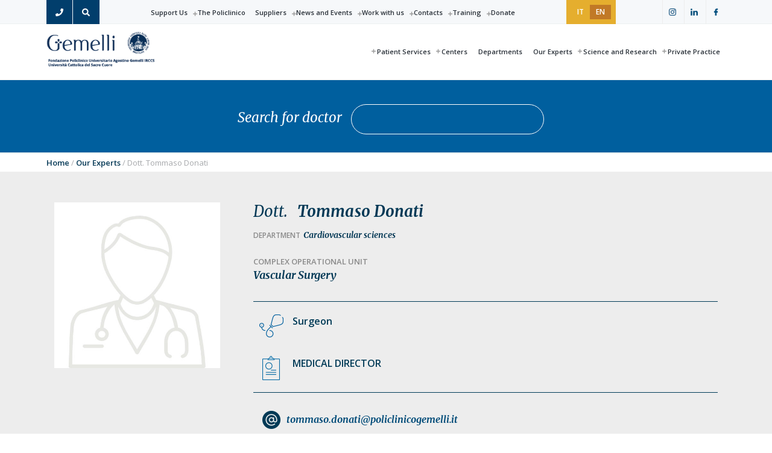

--- FILE ---
content_type: text/html; charset=UTF-8
request_url: https://www.policlinicogemelli.it/en/doctors/dott-tommaso-donati/
body_size: 21199
content:
<!DOCTYPE html>
<html lang="en-US">
<head >
<meta charset="UTF-8" />
<meta name="viewport" content="width=device-width, initial-scale=1" />
<meta name='robots' content='index, follow, max-image-preview:large, max-snippet:-1, max-video-preview:-1' />
<link rel="alternate" hreflang="it" href="https://www.policlinicogemelli.it/medici/dott-tommaso-donati/" />
<link rel="alternate" hreflang="en" href="https://www.policlinicogemelli.it/en/doctors/dott-tommaso-donati/" />
<link rel="alternate" hreflang="x-default" href="https://www.policlinicogemelli.it/medici/dott-tommaso-donati/" />
<!-- origin: 66 -->
			<style type="text/css">
				.slide-excerpt { width: 50%; }
				.slide-excerpt { bottom: 0; }
				.slide-excerpt { right: 0; }
				.flexslider { max-width: 1980px; max-height: 1000px; }
				.slide-image { max-height: 1000px; }
			</style>
			<style type="text/css">
				@media only screen
				and (min-device-width : 320px)
				and (max-device-width : 480px) {
					.slide-excerpt { display: none !important; }
				}
			</style> 
	<!-- This site is optimized with the Yoast SEO plugin v26.7 - https://yoast.com/wordpress/plugins/seo/ -->
	<title>Tommaso Donati: Vascular Surgery | Policlinic Gemelli</title>
	<meta name="description" content="Dott.  Tommaso Donati, esperto in Vascular Surgery presso il dipartimento di Cardiovascular sciences del Policlinico Universitario Agostino Gemelli, più grande ospedale di Roma, centro di ricerca e Fondazione" />
	<link rel="canonical" href="https://www.policlinicogemelli.it/medici/dott-tommaso-donati/" />
	<meta property="og:locale" content="en_US" />
	<meta property="og:type" content="article" />
	<meta property="og:title" content="Dott. Tommaso Donati - Policlinico Universitario Agostino Gemelli IRCCS" />
	<meta property="og:url" content="https://www.policlinicogemelli.it/en/doctors/dott-tommaso-donati/" />
	<meta property="og:site_name" content="Policlinico Universitario Agostino Gemelli IRCCS" />
	<meta property="article:modified_time" content="2023-02-01T09:53:17+00:00" />
	<meta property="og:image" content="https://www.policlinicogemelli.it/wp-content/uploads/2023/06/Share_Gemelli.png" />
	<meta property="og:image:width" content="1200" />
	<meta property="og:image:height" content="630" />
	<meta property="og:image:type" content="image/png" />
	<meta name="twitter:card" content="summary_large_image" />
	<script type="application/ld+json" class="yoast-schema-graph">{"@context":"https://schema.org","@graph":[{"@type":"WebPage","@id":"https://www.policlinicogemelli.it/en/doctors/dott-tommaso-donati/","url":"https://www.policlinicogemelli.it/en/doctors/dott-tommaso-donati/","name":"Dott. Tommaso Donati - Policlinico Universitario Agostino Gemelli IRCCS","isPartOf":{"@id":"https://www.policlinicogemelli.it/en/#website"},"datePublished":"2021-01-27T13:40:55+00:00","dateModified":"2023-02-01T09:53:17+00:00","breadcrumb":{"@id":"https://www.policlinicogemelli.it/en/doctors/dott-tommaso-donati/#breadcrumb"},"inLanguage":"en-US","potentialAction":[{"@type":"ReadAction","target":["https://www.policlinicogemelli.it/en/doctors/dott-tommaso-donati/"]}]},{"@type":"BreadcrumbList","@id":"https://www.policlinicogemelli.it/en/doctors/dott-tommaso-donati/#breadcrumb","itemListElement":[{"@type":"ListItem","position":1,"name":"Home","item":"https://www.policlinicogemelli.it/en/"},{"@type":"ListItem","position":2,"name":"Doctors","item":"https://www.policlinicogemelli.it/en/doctors/"},{"@type":"ListItem","position":3,"name":"Dott. Tommaso Donati"}]},{"@type":"WebSite","@id":"https://www.policlinicogemelli.it/en/#website","url":"https://www.policlinicogemelli.it/en/","name":"Policlinico Universitario Agostino Gemelli IRCCS","description":"Policlinico Universitario Agostino Gemelli IRCCS","publisher":{"@id":"https://www.policlinicogemelli.it/en/#organization"},"potentialAction":[{"@type":"SearchAction","target":{"@type":"EntryPoint","urlTemplate":"https://www.policlinicogemelli.it/en/?s={search_term_string}"},"query-input":{"@type":"PropertyValueSpecification","valueRequired":true,"valueName":"search_term_string"}}],"inLanguage":"en-US"},{"@type":"Organization","@id":"https://www.policlinicogemelli.it/en/#organization","name":"Policlinico Universitario Agostino Gemelli IRCCS","url":"https://www.policlinicogemelli.it/en/","logo":{"@type":"ImageObject","inLanguage":"en-US","@id":"https://www.policlinicogemelli.it/en/#/schema/logo/image/","url":"https://www.policlinicogemelli.it/wp-content/uploads/2019/02/logo-policlinico-gemelli-250-trasp-color-1.png","contentUrl":"https://www.policlinicogemelli.it/wp-content/uploads/2019/02/logo-policlinico-gemelli-250-trasp-color-1.png","width":250,"height":82,"caption":"Policlinico Universitario Agostino Gemelli IRCCS"},"image":{"@id":"https://www.policlinicogemelli.it/en/#/schema/logo/image/"}}]}</script>
	<!-- / Yoast SEO plugin. -->


<link rel='dns-prefetch' href='//fonts.googleapis.com' />
<link rel="alternate" type="application/rss+xml" title="Policlinico Universitario Agostino Gemelli IRCCS &raquo; Feed" href="https://www.policlinicogemelli.it/en/feed/" />
<link rel="alternate" title="oEmbed (JSON)" type="application/json+oembed" href="https://www.policlinicogemelli.it/en/wp-json/oembed/1.0/embed?url=https%3A%2F%2Fwww.policlinicogemelli.it%2Fen%2Fdoctors%2Fdott-tommaso-donati%2F" />
<link rel="alternate" title="oEmbed (XML)" type="text/xml+oembed" href="https://www.policlinicogemelli.it/en/wp-json/oembed/1.0/embed?url=https%3A%2F%2Fwww.policlinicogemelli.it%2Fen%2Fdoctors%2Fdott-tommaso-donati%2F&#038;format=xml" />
<style id='wp-img-auto-sizes-contain-inline-css' type='text/css'>
img:is([sizes=auto i],[sizes^="auto," i]){contain-intrinsic-size:3000px 1500px}
/*# sourceURL=wp-img-auto-sizes-contain-inline-css */
</style>
<link rel='stylesheet' id='genesis-blocks-style-css-css' href='https://www.policlinicogemelli.it/wp-content/plugins/genesis-blocks/dist/style-blocks.build.css?ver=1765299461' type='text/css' media='all' />
<link rel='stylesheet' id='post-views-counter-frontend-css' href='https://www.policlinicogemelli.it/wp-content/plugins/post-views-counter/css/frontend.css?ver=1.7.0' type='text/css' media='all' />
<link rel='stylesheet' id='fpw_styles_css-css' href='https://www.policlinicogemelli.it/wp-content/plugins/feature-a-page-widget/css/fpw_styles.css?ver=2.1.0' type='text/css' media='all' />
<link rel='stylesheet' id='wp-block-library-css' href='https://www.policlinicogemelli.it/wp-includes/css/dist/block-library/style.min.css?ver=6.9' type='text/css' media='all' />
<style id='wp-block-heading-inline-css' type='text/css'>
h1:where(.wp-block-heading).has-background,h2:where(.wp-block-heading).has-background,h3:where(.wp-block-heading).has-background,h4:where(.wp-block-heading).has-background,h5:where(.wp-block-heading).has-background,h6:where(.wp-block-heading).has-background{padding:1.25em 2.375em}h1.has-text-align-left[style*=writing-mode]:where([style*=vertical-lr]),h1.has-text-align-right[style*=writing-mode]:where([style*=vertical-rl]),h2.has-text-align-left[style*=writing-mode]:where([style*=vertical-lr]),h2.has-text-align-right[style*=writing-mode]:where([style*=vertical-rl]),h3.has-text-align-left[style*=writing-mode]:where([style*=vertical-lr]),h3.has-text-align-right[style*=writing-mode]:where([style*=vertical-rl]),h4.has-text-align-left[style*=writing-mode]:where([style*=vertical-lr]),h4.has-text-align-right[style*=writing-mode]:where([style*=vertical-rl]),h5.has-text-align-left[style*=writing-mode]:where([style*=vertical-lr]),h5.has-text-align-right[style*=writing-mode]:where([style*=vertical-rl]),h6.has-text-align-left[style*=writing-mode]:where([style*=vertical-lr]),h6.has-text-align-right[style*=writing-mode]:where([style*=vertical-rl]){rotate:180deg}
/*# sourceURL=https://www.policlinicogemelli.it/wp-includes/blocks/heading/style.min.css */
</style>
<style id='wp-block-paragraph-inline-css' type='text/css'>
.is-small-text{font-size:.875em}.is-regular-text{font-size:1em}.is-large-text{font-size:2.25em}.is-larger-text{font-size:3em}.has-drop-cap:not(:focus):first-letter{float:left;font-size:8.4em;font-style:normal;font-weight:100;line-height:.68;margin:.05em .1em 0 0;text-transform:uppercase}body.rtl .has-drop-cap:not(:focus):first-letter{float:none;margin-left:.1em}p.has-drop-cap.has-background{overflow:hidden}:root :where(p.has-background){padding:1.25em 2.375em}:where(p.has-text-color:not(.has-link-color)) a{color:inherit}p.has-text-align-left[style*="writing-mode:vertical-lr"],p.has-text-align-right[style*="writing-mode:vertical-rl"]{rotate:180deg}
/*# sourceURL=https://www.policlinicogemelli.it/wp-includes/blocks/paragraph/style.min.css */
</style>
<link rel='stylesheet' id='kadence-blocks-column-css' href='https://www.policlinicogemelli.it/wp-content/plugins/kadence-blocks/dist/style-blocks-column.css?ver=3.5.31' type='text/css' media='all' />
<style id='global-styles-inline-css' type='text/css'>
:root{--wp--preset--aspect-ratio--square: 1;--wp--preset--aspect-ratio--4-3: 4/3;--wp--preset--aspect-ratio--3-4: 3/4;--wp--preset--aspect-ratio--3-2: 3/2;--wp--preset--aspect-ratio--2-3: 2/3;--wp--preset--aspect-ratio--16-9: 16/9;--wp--preset--aspect-ratio--9-16: 9/16;--wp--preset--color--black: #000000;--wp--preset--color--cyan-bluish-gray: #abb8c3;--wp--preset--color--white: #ffffff;--wp--preset--color--pale-pink: #f78da7;--wp--preset--color--vivid-red: #cf2e2e;--wp--preset--color--luminous-vivid-orange: #ff6900;--wp--preset--color--luminous-vivid-amber: #fcb900;--wp--preset--color--light-green-cyan: #7bdcb5;--wp--preset--color--vivid-green-cyan: #00d084;--wp--preset--color--pale-cyan-blue: #8ed1fc;--wp--preset--color--vivid-cyan-blue: #0693e3;--wp--preset--color--vivid-purple: #9b51e0;--wp--preset--gradient--vivid-cyan-blue-to-vivid-purple: linear-gradient(135deg,rgb(6,147,227) 0%,rgb(155,81,224) 100%);--wp--preset--gradient--light-green-cyan-to-vivid-green-cyan: linear-gradient(135deg,rgb(122,220,180) 0%,rgb(0,208,130) 100%);--wp--preset--gradient--luminous-vivid-amber-to-luminous-vivid-orange: linear-gradient(135deg,rgb(252,185,0) 0%,rgb(255,105,0) 100%);--wp--preset--gradient--luminous-vivid-orange-to-vivid-red: linear-gradient(135deg,rgb(255,105,0) 0%,rgb(207,46,46) 100%);--wp--preset--gradient--very-light-gray-to-cyan-bluish-gray: linear-gradient(135deg,rgb(238,238,238) 0%,rgb(169,184,195) 100%);--wp--preset--gradient--cool-to-warm-spectrum: linear-gradient(135deg,rgb(74,234,220) 0%,rgb(151,120,209) 20%,rgb(207,42,186) 40%,rgb(238,44,130) 60%,rgb(251,105,98) 80%,rgb(254,248,76) 100%);--wp--preset--gradient--blush-light-purple: linear-gradient(135deg,rgb(255,206,236) 0%,rgb(152,150,240) 100%);--wp--preset--gradient--blush-bordeaux: linear-gradient(135deg,rgb(254,205,165) 0%,rgb(254,45,45) 50%,rgb(107,0,62) 100%);--wp--preset--gradient--luminous-dusk: linear-gradient(135deg,rgb(255,203,112) 0%,rgb(199,81,192) 50%,rgb(65,88,208) 100%);--wp--preset--gradient--pale-ocean: linear-gradient(135deg,rgb(255,245,203) 0%,rgb(182,227,212) 50%,rgb(51,167,181) 100%);--wp--preset--gradient--electric-grass: linear-gradient(135deg,rgb(202,248,128) 0%,rgb(113,206,126) 100%);--wp--preset--gradient--midnight: linear-gradient(135deg,rgb(2,3,129) 0%,rgb(40,116,252) 100%);--wp--preset--font-size--small: 13px;--wp--preset--font-size--medium: 20px;--wp--preset--font-size--large: 36px;--wp--preset--font-size--x-large: 42px;--wp--preset--spacing--20: 0.44rem;--wp--preset--spacing--30: 0.67rem;--wp--preset--spacing--40: 1rem;--wp--preset--spacing--50: 1.5rem;--wp--preset--spacing--60: 2.25rem;--wp--preset--spacing--70: 3.38rem;--wp--preset--spacing--80: 5.06rem;--wp--preset--shadow--natural: 6px 6px 9px rgba(0, 0, 0, 0.2);--wp--preset--shadow--deep: 12px 12px 50px rgba(0, 0, 0, 0.4);--wp--preset--shadow--sharp: 6px 6px 0px rgba(0, 0, 0, 0.2);--wp--preset--shadow--outlined: 6px 6px 0px -3px rgb(255, 255, 255), 6px 6px rgb(0, 0, 0);--wp--preset--shadow--crisp: 6px 6px 0px rgb(0, 0, 0);}:where(.is-layout-flex){gap: 0.5em;}:where(.is-layout-grid){gap: 0.5em;}body .is-layout-flex{display: flex;}.is-layout-flex{flex-wrap: wrap;align-items: center;}.is-layout-flex > :is(*, div){margin: 0;}body .is-layout-grid{display: grid;}.is-layout-grid > :is(*, div){margin: 0;}:where(.wp-block-columns.is-layout-flex){gap: 2em;}:where(.wp-block-columns.is-layout-grid){gap: 2em;}:where(.wp-block-post-template.is-layout-flex){gap: 1.25em;}:where(.wp-block-post-template.is-layout-grid){gap: 1.25em;}.has-black-color{color: var(--wp--preset--color--black) !important;}.has-cyan-bluish-gray-color{color: var(--wp--preset--color--cyan-bluish-gray) !important;}.has-white-color{color: var(--wp--preset--color--white) !important;}.has-pale-pink-color{color: var(--wp--preset--color--pale-pink) !important;}.has-vivid-red-color{color: var(--wp--preset--color--vivid-red) !important;}.has-luminous-vivid-orange-color{color: var(--wp--preset--color--luminous-vivid-orange) !important;}.has-luminous-vivid-amber-color{color: var(--wp--preset--color--luminous-vivid-amber) !important;}.has-light-green-cyan-color{color: var(--wp--preset--color--light-green-cyan) !important;}.has-vivid-green-cyan-color{color: var(--wp--preset--color--vivid-green-cyan) !important;}.has-pale-cyan-blue-color{color: var(--wp--preset--color--pale-cyan-blue) !important;}.has-vivid-cyan-blue-color{color: var(--wp--preset--color--vivid-cyan-blue) !important;}.has-vivid-purple-color{color: var(--wp--preset--color--vivid-purple) !important;}.has-black-background-color{background-color: var(--wp--preset--color--black) !important;}.has-cyan-bluish-gray-background-color{background-color: var(--wp--preset--color--cyan-bluish-gray) !important;}.has-white-background-color{background-color: var(--wp--preset--color--white) !important;}.has-pale-pink-background-color{background-color: var(--wp--preset--color--pale-pink) !important;}.has-vivid-red-background-color{background-color: var(--wp--preset--color--vivid-red) !important;}.has-luminous-vivid-orange-background-color{background-color: var(--wp--preset--color--luminous-vivid-orange) !important;}.has-luminous-vivid-amber-background-color{background-color: var(--wp--preset--color--luminous-vivid-amber) !important;}.has-light-green-cyan-background-color{background-color: var(--wp--preset--color--light-green-cyan) !important;}.has-vivid-green-cyan-background-color{background-color: var(--wp--preset--color--vivid-green-cyan) !important;}.has-pale-cyan-blue-background-color{background-color: var(--wp--preset--color--pale-cyan-blue) !important;}.has-vivid-cyan-blue-background-color{background-color: var(--wp--preset--color--vivid-cyan-blue) !important;}.has-vivid-purple-background-color{background-color: var(--wp--preset--color--vivid-purple) !important;}.has-black-border-color{border-color: var(--wp--preset--color--black) !important;}.has-cyan-bluish-gray-border-color{border-color: var(--wp--preset--color--cyan-bluish-gray) !important;}.has-white-border-color{border-color: var(--wp--preset--color--white) !important;}.has-pale-pink-border-color{border-color: var(--wp--preset--color--pale-pink) !important;}.has-vivid-red-border-color{border-color: var(--wp--preset--color--vivid-red) !important;}.has-luminous-vivid-orange-border-color{border-color: var(--wp--preset--color--luminous-vivid-orange) !important;}.has-luminous-vivid-amber-border-color{border-color: var(--wp--preset--color--luminous-vivid-amber) !important;}.has-light-green-cyan-border-color{border-color: var(--wp--preset--color--light-green-cyan) !important;}.has-vivid-green-cyan-border-color{border-color: var(--wp--preset--color--vivid-green-cyan) !important;}.has-pale-cyan-blue-border-color{border-color: var(--wp--preset--color--pale-cyan-blue) !important;}.has-vivid-cyan-blue-border-color{border-color: var(--wp--preset--color--vivid-cyan-blue) !important;}.has-vivid-purple-border-color{border-color: var(--wp--preset--color--vivid-purple) !important;}.has-vivid-cyan-blue-to-vivid-purple-gradient-background{background: var(--wp--preset--gradient--vivid-cyan-blue-to-vivid-purple) !important;}.has-light-green-cyan-to-vivid-green-cyan-gradient-background{background: var(--wp--preset--gradient--light-green-cyan-to-vivid-green-cyan) !important;}.has-luminous-vivid-amber-to-luminous-vivid-orange-gradient-background{background: var(--wp--preset--gradient--luminous-vivid-amber-to-luminous-vivid-orange) !important;}.has-luminous-vivid-orange-to-vivid-red-gradient-background{background: var(--wp--preset--gradient--luminous-vivid-orange-to-vivid-red) !important;}.has-very-light-gray-to-cyan-bluish-gray-gradient-background{background: var(--wp--preset--gradient--very-light-gray-to-cyan-bluish-gray) !important;}.has-cool-to-warm-spectrum-gradient-background{background: var(--wp--preset--gradient--cool-to-warm-spectrum) !important;}.has-blush-light-purple-gradient-background{background: var(--wp--preset--gradient--blush-light-purple) !important;}.has-blush-bordeaux-gradient-background{background: var(--wp--preset--gradient--blush-bordeaux) !important;}.has-luminous-dusk-gradient-background{background: var(--wp--preset--gradient--luminous-dusk) !important;}.has-pale-ocean-gradient-background{background: var(--wp--preset--gradient--pale-ocean) !important;}.has-electric-grass-gradient-background{background: var(--wp--preset--gradient--electric-grass) !important;}.has-midnight-gradient-background{background: var(--wp--preset--gradient--midnight) !important;}.has-small-font-size{font-size: var(--wp--preset--font-size--small) !important;}.has-medium-font-size{font-size: var(--wp--preset--font-size--medium) !important;}.has-large-font-size{font-size: var(--wp--preset--font-size--large) !important;}.has-x-large-font-size{font-size: var(--wp--preset--font-size--x-large) !important;}
/*# sourceURL=global-styles-inline-css */
</style>

<style id='classic-theme-styles-inline-css' type='text/css'>
/*! This file is auto-generated */
.wp-block-button__link{color:#fff;background-color:#32373c;border-radius:9999px;box-shadow:none;text-decoration:none;padding:calc(.667em + 2px) calc(1.333em + 2px);font-size:1.125em}.wp-block-file__button{background:#32373c;color:#fff;text-decoration:none}
/*# sourceURL=/wp-includes/css/classic-themes.min.css */
</style>
<link rel='stylesheet' id='wp-components-css' href='https://www.policlinicogemelli.it/wp-includes/css/dist/components/style.min.css?ver=6.9' type='text/css' media='all' />
<link rel='stylesheet' id='wp-preferences-css' href='https://www.policlinicogemelli.it/wp-includes/css/dist/preferences/style.min.css?ver=6.9' type='text/css' media='all' />
<link rel='stylesheet' id='wp-block-editor-css' href='https://www.policlinicogemelli.it/wp-includes/css/dist/block-editor/style.min.css?ver=6.9' type='text/css' media='all' />
<link rel='stylesheet' id='wp-reusable-blocks-css' href='https://www.policlinicogemelli.it/wp-includes/css/dist/reusable-blocks/style.min.css?ver=6.9' type='text/css' media='all' />
<link rel='stylesheet' id='wp-patterns-css' href='https://www.policlinicogemelli.it/wp-includes/css/dist/patterns/style.min.css?ver=6.9' type='text/css' media='all' />
<link rel='stylesheet' id='wp-editor-css' href='https://www.policlinicogemelli.it/wp-includes/css/dist/editor/style.min.css?ver=6.9' type='text/css' media='all' />
<link rel='stylesheet' id='kf_accordion-cgb-style-css-css' href='https://www.policlinicogemelli.it/wp-content/plugins/kf-wp-accordion/dist/blocks.style.build.css?ver=6.9' type='text/css' media='all' />
<link rel='stylesheet' id='popup-maker-block-library-style-css' href='https://www.policlinicogemelli.it/wp-content/plugins/popup-maker/dist/packages/block-library-style.css?ver=dbea705cfafe089d65f1' type='text/css' media='all' />
<link rel='stylesheet' id='contact-form-7-css' href='https://www.policlinicogemelli.it/wp-content/plugins/contact-form-7/includes/css/styles.css?ver=5.7.7' type='text/css' media='all' />
<link rel='stylesheet' id='streamline-css' href='https://www.policlinicogemelli.it/wp-content/plugins/icon-widget/assets/css/streamline.min.css?ver=6.9' type='text/css' media='all' />
<link rel='stylesheet' id='leaflet-css-css' href='https://www.policlinicogemelli.it/wp-content/plugins/meow-lightbox/app/style.min.css?ver=1767775393' type='text/css' media='all' />
<link rel='stylesheet' id='mojo-sp-css' href='https://www.policlinicogemelli.it/wp-content/plugins/mojoplug-slide-panel/public/css/mojo-sp-public.css?ver=1.1.2' type='text/css' media='all' />
<link rel='stylesheet' id='mojo-sp-style-css' href='https://www.policlinicogemelli.it/wp-content/plugins/mojoplug-slide-panel/public/../style.css?ver=1.1.2' type='text/css' media='all' />
<link rel='stylesheet' id='vidbg-frontend-style-css' href='https://www.policlinicogemelli.it/wp-content/plugins/video-background/css/pushlabs-vidbg.css?ver=2.7.7' type='text/css' media='all' />
<link rel='stylesheet' id='wpml-legacy-horizontal-list-0-css' href='https://www.policlinicogemelli.it/wp-content/plugins/sitepress-multilingual-cms/templates/language-switchers/legacy-list-horizontal/style.min.css?ver=1' type='text/css' media='all' />
<style id='wpml-legacy-horizontal-list-0-inline-css' type='text/css'>
.wpml-ls-sidebars-before-header{background-color:#e5ae2e;}.wpml-ls-sidebars-before-header a, .wpml-ls-sidebars-before-header .wpml-ls-sub-menu a, .wpml-ls-sidebars-before-header .wpml-ls-sub-menu a:link, .wpml-ls-sidebars-before-header li:not(.wpml-ls-current-language) .wpml-ls-link, .wpml-ls-sidebars-before-header li:not(.wpml-ls-current-language) .wpml-ls-link:link {color:#ffffff;background-color:#e5ae2e;}.wpml-ls-sidebars-before-header .wpml-ls-sub-menu a:hover,.wpml-ls-sidebars-before-header .wpml-ls-sub-menu a:focus, .wpml-ls-sidebars-before-header .wpml-ls-sub-menu a:link:hover, .wpml-ls-sidebars-before-header .wpml-ls-sub-menu a:link:focus {color:#043956;background-color:#e5ae2e;}.wpml-ls-sidebars-before-header .wpml-ls-current-language > a {color:#ffffff;background-color:#c17926;}.wpml-ls-sidebars-before-header .wpml-ls-current-language:hover>a, .wpml-ls-sidebars-before-header .wpml-ls-current-language>a:focus {color:#ffffff;background-color:#c17926;}
/*# sourceURL=wpml-legacy-horizontal-list-0-inline-css */
</style>
<link rel='stylesheet' id='godaddy-styles-css' href='https://www.policlinicogemelli.it/wp-content/plugins/coblocks/includes/Dependencies/GoDaddy/Styles/build/latest.css?ver=2.0.2' type='text/css' media='all' />
<link rel='stylesheet' id='wp-featherlight-css' href='https://www.policlinicogemelli.it/wp-content/plugins/wp-featherlight/css/wp-featherlight.min.css?ver=1.3.4' type='text/css' media='all' />
<style id='kadence-blocks-global-variables-inline-css' type='text/css'>
:root {--global-kb-font-size-sm:clamp(0.8rem, 0.73rem + 0.217vw, 0.9rem);--global-kb-font-size-md:clamp(1.1rem, 0.995rem + 0.326vw, 1.25rem);--global-kb-font-size-lg:clamp(1.75rem, 1.576rem + 0.543vw, 2rem);--global-kb-font-size-xl:clamp(2.25rem, 1.728rem + 1.63vw, 3rem);--global-kb-font-size-xxl:clamp(2.5rem, 1.456rem + 3.26vw, 4rem);--global-kb-font-size-xxxl:clamp(2.75rem, 0.489rem + 7.065vw, 6rem);}:root {--global-palette1: #3182CE;--global-palette2: #2B6CB0;--global-palette3: #1A202C;--global-palette4: #2D3748;--global-palette5: #4A5568;--global-palette6: #718096;--global-palette7: #EDF2F7;--global-palette8: #F7FAFC;--global-palette9: #ffffff;}
/*# sourceURL=kadence-blocks-global-variables-inline-css */
</style>
<link rel='stylesheet' id='wp-social-sharing-css' href='https://www.policlinicogemelli.it/wp-content/plugins/wp-social-sharing/static/socialshare.css?ver=1.6' type='text/css' media='all' />
<link rel='stylesheet' id='policlinico-gemelli-theme-css' href='https://www.policlinicogemelli.it/wp-content/themes/gemelli/style.css?ver=1.0.0' type='text/css' media='all' />
<style id='policlinico-gemelli-theme-inline-css' type='text/css'>
.wp-custom-logo .title-area{width:250px}.hero-section:before,.front-page-5 .image:before,.front-page-9:before,.archive.genesis-pro-portfolio .entry:before{background:#dd971a}.button,button,input[type='button'],input[type='reset'],input[type='submit'],.front-page-6,.archive-pagination .active a,.wp-block-button a{background:#005f9d;background:-moz-linear-gradient(-45deg,#005f9d 0,#043956 100%);background:-webkit-linear-gradient(-45deg,#005f9d 0,#043956 100%);background:linear-gradient(135deg,#005f9d 0,#043956 100%);filter:progid:DXImageTransform.Microsoft.gradient( startColorstr='#005f9d',endColorstr='#043956',GradientType=1)}.button:hover,.button:focus,button:hover,button:focus,input[type='button']:hover,input[type='button']:focus,input[type='reset']:hover,input[type='reset']:focus,input[type='submit']:hover,input[type='submit']:focus,.wp-block-button a:hover,.wp-block-button a:focus{box-shadow:0 0.5rem 2rem -0.5rem rgba(2,76,121,0.3)}.button.outline,button.outline,input[type='button'].outline,input[type='reset'].outline,input[type='submit'].outline{color:#024c79;background:transparent;box-shadow:inset 0 0 0 2px #024c79}.button.outline:hover,.button.outline:focus,button.outline:hover,button.outline:focus,input[type='button'].outline:hover,input[type='button'].outline:focus,input[type='reset'].outline:hover,input[type='reset'].outline:focus,input[type='submit'].outline:hover,input[type='submit'].outline:focus{background-color:#024c79;background:#005f9d;background:-moz-linear-gradient(-45deg,#005f9d 0,#043956 100%);background:-webkit-linear-gradient(-45deg,#005f9d 0,#043956 100%);background:linear-gradient(135deg,#005f9d 0,#043956 100%);filter:progid:DXImageTransform.Microsoft.gradient( startColorstr='#005f9d',endColorstr='#043956',GradientType=1)}a,.sidebar a:hover,.sidebar a:focus,.site-footer a:hover,.site-footer a:focus,.entry-title a:hover,.entry-title a:focus,.menu-item a:hover,.menu-item a:focus,.menu-item.current-menu-item>a,.site-footer .menu-item a:hover,.site-footer .menu-item a:focus,.site-footer .menu-item.current-menu-item>a,.entry-content p a:not(.button):hover,.entry-content p a:not(.button):focus,.pricing-table strong,div.gs-faq .gs-faq__question:hover,div.gs-faq .gs-faq__question:focus{color:#024c79}input:focus,select:focus,textarea:focus{border-color:#024c79}.entry-content p a:not(.button){box-shadow:inset 0 -1.5px 0 #024c79}
/*# sourceURL=policlinico-gemelli-theme-inline-css */
</style>
<link rel='stylesheet' id='social-share-css' href='https://www.policlinicogemelli.it/wp-content/themes/gemelli/assets/styles/social-share.css?ver=1.0.0' type='text/css' media='all' />
<link rel='stylesheet' id='google-fonts-sans-css' href='//fonts.googleapis.com/css?family=Open+Sans%3A300%2C400%2C600%2C700%2C800&#038;ver=1.0.0' type='text/css' media='all' />
<link rel='stylesheet' id='google-fonts-merriweather-css' href='//fonts.googleapis.com/css?family=Merriweather%3A400i%2C700i&#038;ver=1.0.0' type='text/css' media='all' />
<link rel='stylesheet' id='kf-jqueryui-css' href='https://www.policlinicogemelli.it/wp-content/themes/gemelli/assets/styles/jquery-ui.css?ver=6.9' type='text/css' media='all' />
<link rel='stylesheet' id='kf-jqueryui-theme-css' href='https://www.policlinicogemelli.it/wp-content/themes/gemelli/assets/styles/jquery-ui.theme.css?ver=6.9' type='text/css' media='all' />
<link rel='stylesheet' id='slick-css' href='https://www.policlinicogemelli.it/wp-content/themes/gemelli/assets/styles/slick.css?ver=1.8.1' type='text/css' media='all' />
<link rel='stylesheet' id='kf-gemelli-css' href='https://www.policlinicogemelli.it/wp-content/themes/gemelli/assets/styles/kf-style.css?ver=1.0.0' type='text/css' media='all' />
<link rel='stylesheet' id='genesis-tabs-stylesheet-css' href='https://www.policlinicogemelli.it/wp-content/plugins/genesis-tabs/assets/css/style.css?ver=0.9.5' type='text/css' media='all' />
<link rel='stylesheet' id='slider_styles-css' href='https://www.policlinicogemelli.it/wp-content/plugins/genesis-responsive-slider/assets/style.css?ver=1.0.1' type='text/css' media='all' />
<script type="text/javascript" src="https://www.policlinicogemelli.it/wp-includes/js/dist/hooks.min.js?ver=dd5603f07f9220ed27f1" id="wp-hooks-js"></script>
<script type="text/javascript" src="https://www.policlinicogemelli.it/wp-includes/js/dist/i18n.min.js?ver=c26c3dc7bed366793375" id="wp-i18n-js"></script>
<script type="text/javascript" id="wp-i18n-js-after">
/* <![CDATA[ */
wp.i18n.setLocaleData( { 'text direction\u0004ltr': [ 'ltr' ] } );
//# sourceURL=wp-i18n-js-after
/* ]]> */
</script>
<script type="text/javascript" id="mwl-build-js-js-extra">
/* <![CDATA[ */
var mwl_settings = {"api_url":"https://www.policlinicogemelli.it/en/wp-json/meow-lightbox/v1/","rest_nonce":"8adda939ba","plugin_url":"https://www.policlinicogemelli.it/wp-content/plugins/meow-lightbox/app/","version":"1767775393","settings":{"rtf_slider_fix":false,"engine":"default","backdrop_opacity":85,"theme":"dark","flat_orientation":"below","orientation":"auto","selector":".wp-block-gallery","selector_ahead":false,"deep_linking":"","deep_linking_slug":"mwl","rendering_delay":300,"skip_dynamic_fetch":false,"include_orphans":false,"js_logs":false,"social_sharing":false,"social_sharing_facebook":true,"social_sharing_twitter":true,"social_sharing_pinterest":true,"separate_galleries":false,"disable_arrows_on_mobile":false,"animation_toggle":"none","animation_speed":"normal","low_res_placeholder":"","wordpress_big_image":false,"right_click_protection":true,"magnification":true,"full_screen":true,"anti_selector":"","preloading":false,"download_link":"","caption_source":"caption","caption_ellipsis":true,"exif":{"title":"","caption":"","camera":"","lens":"","date":false,"date_timezone":false,"shutter_speed":"","aperture":"","focal_length":"","copyright":false,"author":false,"iso":"","keywords":false,"metadata_toggle":false,"metadata_toggle_start_hidden":false},"slideshow":{"enabled":false,"timer":"3000"},"map":{"enabled":""}}};
//# sourceURL=mwl-build-js-js-extra
/* ]]> */
</script>
<script type="text/javascript" src="https://www.policlinicogemelli.it/wp-content/plugins/meow-lightbox/app/lightbox.js?ver=1767775393" id="mwl-build-js-js"></script>
<script type="text/javascript" src="https://www.policlinicogemelli.it/wp-includes/js/jquery/jquery.min.js?ver=3.7.1" id="jquery-core-js"></script>
<script type="text/javascript" src="https://www.policlinicogemelli.it/wp-includes/js/jquery/jquery-migrate.min.js?ver=3.4.1" id="jquery-migrate-js"></script>
<script type="text/javascript" src="https://www.policlinicogemelli.it/wp-content/plugins/stop-user-enumeration/frontend/js/frontend.js?ver=1.7.7" id="stop-user-enumeration-js" defer="defer" data-wp-strategy="defer"></script>
<link rel="https://api.w.org/" href="https://www.policlinicogemelli.it/en/wp-json/" /><link rel="alternate" title="JSON" type="application/json" href="https://www.policlinicogemelli.it/en/wp-json/wp/v2/medici/33911" /><link rel="EditURI" type="application/rsd+xml" title="RSD" href="https://www.policlinicogemelli.it/xmlrpc.php?rsd" />
<meta name="generator" content="WordPress 6.9" />
<link rel='shortlink' href='https://www.policlinicogemelli.it/en/?p=33911' />
<meta name="generator" content="WPML ver:4.8.6 stt:1,27;" />
<link rel="pingback" href="https://www.policlinicogemelli.it/xmlrpc.php" />
<meta name="facebook-domain-verification" content="kdyd85ac7xrabtd9qw8a3zxddx1so4" />
 <!-- Google Tag Manager -->
 <script>(function(w,d,s,l,i){w[l]=w[l]||[];w[l].push({'gtm.start':
    new Date().getTime(),event:'gtm.js'});var f=d.getElementsByTagName(s)[0],
    j=d.createElement(s),dl=l!='dataLayer'?'&l='+l:'';j.async=true;j.src=
    'https://www.googletagmanager.com/gtm.js?id='+i+dl;f.parentNode.insertBefore(j,f);
    })(window,document,'script','dataLayer','GTM-KCBDSJ2');</script>
    <!-- End Google Tag Manager -->
    <link rel="icon" href="https://www.policlinicogemelli.it/wp-content/uploads/2019/02/cropped-policlinico-gemelli-favicon-512x512-1-150x150.png" sizes="32x32" />
<link rel="icon" href="https://www.policlinicogemelli.it/wp-content/uploads/2019/02/cropped-policlinico-gemelli-favicon-512x512-1-205x205.png" sizes="192x192" />
<link rel="apple-touch-icon" href="https://www.policlinicogemelli.it/wp-content/uploads/2019/02/cropped-policlinico-gemelli-favicon-512x512-1-205x205.png" />
<meta name="msapplication-TileImage" content="https://www.policlinicogemelli.it/wp-content/uploads/2019/02/cropped-policlinico-gemelli-favicon-512x512-1-300x300.png" />
		<style type="text/css" id="wp-custom-css">
			
#kf-ritiro-referti h3.widget-title {
	
	font-size: 1.3em;
    border-bottom: 1px solid #1187ae;
    margin-bottom: 18px;

}

#kf-ritiro-referti{
	padding-top:30px;
	padding-bottom: 10px;
}
.grecaptcha-badge { visibility: hidden; } 

/* inibisco il popup 5x1000 nella pagina dedicata */
.page-id-4716 .popmake{
	display: none !important;
}


.page-id-4716 .pum-theme-65501{
	background-color: transparent !important;
}

.postid-68553 #popmake-68560 {
	display: none !important;
}
.postid-68553 .pum-theme-65501{
	background-color: transparent !important;
}

.kf-main-logo {
    text-indent: -3333px;
    font-size: 3px;
    margin: 0;
    border: 0;
    padding: 0;
    max-width: 210px;
    height: 82px;
    background: transparent url("/wp-content/uploads/2019/02/logo-policlinico-gemelli-250-trasp-color-1.png") no-repeat scroll 0% 8px !important;
    background-size: 100%  !important;
 } 
.site-header.shrink .kf-main-logo {
  width: 40px;
  height: 40px;
  background: transparent url("/wp-content/uploads/2019/02/logo-policlinico-gemelli-shrink-2x.png") no-repeat scroll 0% 0% !important;
    background-size: contain  !important;
}
.kf-prenota-page .site-footer{
	z-index: unset;
}

.site-footer .before-footer.widget-area {
    padding: 15px 0;
}

.before-footer .wrap {
	display:unset;
}

.certificazioni-prefooter {
	width:100%;
	overflow:hidden;
	clear:both;
}

.certificazioni-prefooter img {
		width: 20%;
    height: auto;
    display: inline-block;
    margin-left: 16%;
    max-width: 180px;
	  vertical-align: middle;
}

.custom-2-box {
	float: left;
	width: 49%;
}

.custom-2-box__1 {
	margin-right: 5px;
	margin-bottom: 10px;
}

.custom-2-box__2 {
	margin-left: 5px;
	margin-bottom: 10px;
}

.custom-3-box {
	float: left;
	width: 33.3%;
}

figure.wp-block-coblocks-gallery-masonry.masonry-grid figure.wp-block-image figcaption {
	background: linear-gradient(0deg, #000000cc, #000000b5 74%, #0000);
	color: #ffffff;
}

.wp-block-coblocks-gallery-masonry.masonry-grid {
	display: grid;
	grid-template-columns: repeat(2,1fr);
}


@media (max-width: 1280px) {
	.certificazioni-prefooter img {
    margin-left: 13%;
		}
	}

@media (max-width: 899px) {
	.certificazioni-prefooter img {
    margin-left: 11%;
		}
	}

.od-ostetricia {
	display: grid;
	grid-template-columns: 66.67% 33.33%;
	align-items: center;
	grid-gap: 20px;
	gap: 20px;
	padding: 20px 25px;
	background-color: rgba(247,141,167,0.84);
	border-radius: 6px;
}

.od-ostetricia p {
	color: #043956;
	margin-bottom: 0;
}

@media screen and (max-width: 896px) {
	.od-ostetricia {
		text-align: center;
		grid-template-columns: 1fr;
	}
	
	.ginecologia-custom-row {
		grid-template-columns: 1fr !important;
	}
}

@media screen and (max-width: 768px) {
	.custom-3-box {
		width: 100%;
		float: unset;
	}
	
	.custom-2-box {
		float: unset;
		width: 100%;
	}

	.custom-2-box__1 {
		margin-right: 0;
	}

	.custom-2-box__2 {
		margin-left: 0;
	}
	
.wp-block-coblocks-gallery-masonry.masonry-grid {
	grid-template-columns: 1fr;
}
}

@media (max-width: 640px) {
	.certificazioni-prefooter img {
    display: block;
    margin: 0 auto 20px;
		}
	}

.acf-relationship .list {
    height: 180px!important;
}


.landing-page .wpcf7-form.sent div.wpcf7-response-output {
	background: #46b450 !important;
}

img.logo5x1000 {
	height: 58px !important;
	width: auto !important;
	max-width: unset !important;
}

.landing-page .kt-has-4-columns .box-img,
.landing-page .kt-has-4-columns .box-img figure{
	font-size: 0;
}

/*
.footer-credits {
	background-color: #000;
	border-top-color: #282828;
}

.footer-widgets,
#kt-layout-id_049f98-b6 .button.small {
	background: #282828;
}

.footer-widgets:after,
.footer-widgets:before {
	border-color: transparent #282828;
}

#kt-layout-id_049f98-b6 {
	background-color: #000 !important;
}

.site-footer .footer-widgets-2 .kf-footer-box a.kf-frequenze
 {
	border-top-color: #fff;
}

.footer-credits .kf-foot-txt-cont {
	border-left-color: #ffffff80;
}

.kf-foot-logo-link.unicatt {
	border-top-color: #ffffff80;
}

.footer-credits .kf-foot-txt-cont .kf-foot-txt-row-2 {
	color: #ffffff80;
}

.footer-credits .kf-foot-txt-cont .kf-foot-txt-row-2 a {
	color: #fff !important;
}
*/

/* New Popup Maker */

.gem-custom-popup {
	line-height: 1.6;
}

.gem-custom-popup .gem-custom-popup__image figure {
	display: flex;
	justify-content: center;
	background-color: #003057;
	padding:0;
	width: calc(100% + 48px);
	height: calc(100% + 48px);
	margin-top: -24px;
	margin-left: -24px;
	padding: 24px;
} 

.gem-custom-popup .gem-custom-popup__image img {
	max-width: 50%;
}

.gem-custom-popup .button-container {
	text-align: center;
	margin-bottom: 0;
}

.pum-theme-gem .pum-close,
.pum-theme-gem .pum-close:hover {
	top: -12px !important;
	right: -12px !important;
	width: 32px !important;
	height: 32px !important;
	display: flex;
	padding: 0 !important;
	align-items: center;
	justify-content: center;
	background-image: url("/wp-content/uploads/2024/06/icon_close.png") !important;
	background-repeat: no-repeat !important;
	background-size: contain !important;
	background-position: center !important;
	border-radius: 999px !important;
	background-color: transparent !important;
	border: none;
	box-shadow: none;
	color: transparent !important;
}

@media screen and (max-width: 895px) {
	.landing-gmp__card-row>div:first-child {
		grid-template-columns: 1fr;
	}
}

.kf-newscat-list .rtl-news {
	display: none !important;
}


.kf-anchor-links-container {
	display: flex;
	flex-direction: column;
	gap: 12px;
}

.kf-anchor-links-container .kf-anchor-link {
	width: 100%;
	display: inline-flex;
	align-items: center;
}

.kf-anchor-links-container .kf-anchor-link > div:first-child {
	width: 80%;
	padding: 10px 20px;
}

.kf-anchor-links-container .kf-anchor-link p {
	display: flex;
	align-items: center;
	gap: 8px;
	margin: 0;
}

.kf-anchor-links-container .kf-anchor-link p::after {
	content:"";
	background-image: url("data:image/svg+xml,%3Csvg xmlns='http://www.w3.org/2000/svg' fill='none' viewBox='0 0 24 24' stroke-width='1.5' stroke='%23fff' class='size-6'%3E%3Cpath stroke-linecap='round' stroke-linejoin='round' d='m4.5 4.5 15 15m0 0V8.25m0 11.25H8.25' /%3E%3C/svg%3E%0A");
	width: 16px;
	height: 16px;
	display: block;
	background-repeat: no-repeat;
	background-size: contain;
	background-position: center;
}


.kf-anchor-links-container .kf-anchor-link a {
	color: #fff !important;
	display: block;
	box-shadow: unset !important;
}

#attichirurgica,
#daysurgery,
#chemioterapia,
#diagnostica,
#psginecologico,
#associazioni,
#second,
#educazione {
	padding-left: 12px;
	border-left-width: 6px;
	border-left-style: solid;
	border-left-color: #1b5894;
}

.postid-71183 .kf-data-schema.kf-uop .kf-tax-aree-nums:nth-last-child(-n+2) {
    margin-bottom: 20px;
    margin-left: 20px;
}

.ginecologia-numbers-grid {
	display: grid;
	grid-template-columns: repeat(3,1fr);
	grid-gap: 12px;
	gap: 12px;
}

.ginecologia-custom-row {
	display: grid;
	grid-template-columns: 180px 1fr;
	grid-gap: 20px;
	gap: 20px;
	align-items: center;
	padding-bottom: 20px;
	margin-bottom: 20px;
	border-bottom: 1px solid;
}

.ginecologia-custom-row figure {
	margin: 0;
}

.ginecologia-custom-row figure img {
	object-fit: contain;
}

.ginecologia-custom-row ul {
	margin-left: 0;
	list-style-position: inside;
}

.ginecologia-custom-row .mb-0 {
	margin-bottom: 0;
}

.ginecologia-custom-row ul li {
	margin-bottom: 0;
	line-height: 1.5;
}

.ginecologia-numbers-grid > div {
background-color: rgba(142, 209, 252, 0.19);
border-radius: 10px;
}

@media screen and (max-width: 895px) {
	.ginecologia-numbers-grid {
	grid-template-columns: 1fr;
}

}

@media screen and (max-width: 1139px){
	.postid-71183 .kf-data-schema.kf-uop .kf-tax-aree-nums:nth-last-child(-n+2) {
    margin-bottom: 0;
    margin-left: 0;
}
}

.postid-71183 .kf-tax-aree-nums.comp {
    display: none;
}

.postid-71183 .kf-uop,
.ginecologia-oncologica .kf-uop {
	display: none;
}		</style>
		<link rel='stylesheet' id='seo-slider-css' href='https://www.policlinicogemelli.it/wp-content/plugins/seo-slider/assets/styles/styles.css?ver=1.1.0.2620201346' type='text/css' media='all' />
<style id='kadence-blocks-advancedheading-inline-css' type='text/css'>
.wp-block-kadence-advancedheading mark{background:transparent;border-style:solid;border-width:0}.wp-block-kadence-advancedheading mark.kt-highlight{color:#f76a0c;}.kb-adv-heading-icon{display: inline-flex;justify-content: center;align-items: center;} .is-layout-constrained > .kb-advanced-heading-link {display: block;}.kb-screen-reader-text{position:absolute;width:1px;height:1px;padding:0;margin:-1px;overflow:hidden;clip:rect(0,0,0,0);}
/*# sourceURL=kadence-blocks-advancedheading-inline-css */
</style>
<link rel='stylesheet' id='kadence-blocks-advancedbtn-css' href='https://www.policlinicogemelli.it/wp-content/plugins/kadence-blocks/dist/style-blocks-advancedbtn.css?ver=3.5.31' type='text/css' media='all' />
<link rel='stylesheet' id='kadence-blocks-rowlayout-css' href='https://www.policlinicogemelli.it/wp-content/plugins/kadence-blocks/dist/style-blocks-rowlayout.css?ver=3.5.31' type='text/css' media='all' />
</head>
<body class="wp-singular kf_gem_medico-template-default single single-kf_gem_medico postid-33911 wp-custom-logo wp-theme-genesis wp-child-theme-gemelli wp-featherlight-captions custom-header header-full-width full-width-content genesis-breadcrumbs-visible genesis-footer-widgets-visible dott-tommaso-donati sticky-header has-before-header has-hero-slider no-js en kf-body kf-full kf-fullwidth kf-no-sidebar kf-op-medico kf-medico-nophoto">    <!-- Google Tag Manager (noscript) -->
    <noscript><iframe src="https://www.googletagmanager.com/ns.html?id=GTM-KCBDSJ2"
    height="0" width="0" style="display:none;visibility:hidden"></iframe></noscript>
    <!-- End Google Tag Manager (noscript) -->
	<script>
	//<![CDATA[
	(function(){
		var c = document.body.classList;
		c.remove( 'no-js' );
		c.add( 'js' );
	})();
	//]]>
	</script>
	<div class="site-container" id="top"><ul class="genesis-skip-link"><li><a href="#genesis-nav-primary" class="screen-reader-shortcut"> Skip to primary navigation</a></li><li><a href="#genesis-content" class="screen-reader-shortcut"> Skip to main content</a></li><li><a href="#genesis-footer-widgets" class="screen-reader-shortcut"> Skip to footer</a></li></ul><div class="kfpg-overlay kfpg-search">
                        <div class="kfpg-overlay-close"><img src="/wp-content/uploads/2019/03/ico-X-2x.png" class="kfpg-overlay-x"></div><div class="kfpg-overlay-content">
                            <div id="kfpg-btn-cerca" class="kf-searchlight-main" style="display:block">
                                <div class="kf-searchlight-cont">
                                    <div class="kf-searchlight-row kf-searchlight-row-title">
                                        <h6>Search on the site</h6><p>Search for a Department, a Doctor or in entire site web</p>
                                    </div>
                                <div class="kf-searchlight-row kf-searchlight-row-search">
                                    <div class="probox"><section class="widget_search kf-search-cont "><form action="/" role="search" class="ais-SearchBox-form" novalidate=""><input class="ais-SearchBox-input aa-input-search " id="aa-search-input" type="search" placeholder="", autocomplete="off", autocorrect="off"  autocapitalize="off" maxlength="512"></form></section></div>
                                </div>    
                            </div>
                        </div>
                    </div></div><header class="site-header"><div class="before-header widget-area"><div class="wrap"><section id="custom_html-2" class="widget_text widget widget_custom_html"><div class="widget_text widget-wrap"><div class="textwidget custom-html-widget"><div class="kf-topnav-menu">
<p class="kf-topnav-ico kf-topnav-ico-phone">
	<a href="/" rel="nofollow" class="mojosp-toggle-left">
	<i class="fa fa-phone"></i>
	</a>
</p>        
<p class="kf-topnav-ico kf-topnav-ico-search">
	<a href="#" >
	<i class="fa fa-search"></i>
	</a>
	
</p>
</div>     
</div></div></section>
<section id="nav_menu-10" class="widget widget_nav_menu"><div class="widget-wrap"><div class="menu-top-nav-en-container"><ul id="menu-top-nav-en" class="menu"><li id="menu-item-36782" class="menu-item menu-item-type-custom menu-item-object-custom menu-item-36782"><a href="http://donaora.policlinicogemelli.it/">Support Us</a></li>
<li id="menu-item-36783" class="menu-item menu-item-type-post_type menu-item-object-page menu-item-has-children menu-item-36783"><a href="https://www.policlinicogemelli.it/en/information/">The Policlinico</a>
<ul class="sub-menu">
	<li id="menu-item-36784" class="menu-item menu-item-type-post_type menu-item-object-page menu-item-36784"><a href="https://www.policlinicogemelli.it/en/information/history-future/">History and future</a></li>
	<li id="menu-item-36785" class="menu-item menu-item-type-post_type menu-item-object-page menu-item-36785"><a href="https://www.policlinicogemelli.it/en/information/mission-statute/">Mission and Statute</a></li>
	<li id="menu-item-36793" class="menu-item menu-item-type-post_type menu-item-object-page menu-item-36793"><a href="https://www.policlinicogemelli.it/en/information/structure-organization/">Structure and organization</a></li>
	<li id="menu-item-36800" class="menu-item menu-item-type-post_type menu-item-object-page menu-item-36800"><a href="https://www.policlinicogemelli.it/en/information/organization-management-monitoring-standard/">Organization, management and monitoring standard</a></li>
	<li id="menu-item-36798" class="menu-item menu-item-type-post_type menu-item-object-page menu-item-36798"><a href="https://www.policlinicogemelli.it/en/information/whistleblowing/">Whistleblowing</a></li>
	<li id="menu-item-36799" class="menu-item menu-item-type-post_type menu-item-object-page menu-item-36799"><a href="https://www.policlinicogemelli.it/en/information/mission-financial-statement/">Mission financial statement</a></li>
	<li id="menu-item-36794" class="menu-item menu-item-type-post_type menu-item-object-page menu-item-36794"><a href="https://www.policlinicogemelli.it/en/information/services-card/">Services Card</a></li>
	<li id="menu-item-36796" class="menu-item menu-item-type-post_type menu-item-object-page menu-item-36796"><a href="https://www.policlinicogemelli.it/en/information/spin-off-organizations/">Spin-off organizations</a></li>
	<li id="menu-item-36797" class="menu-item menu-item-type-post_type menu-item-object-page menu-item-36797"><a href="https://www.policlinicogemelli.it/en/information/technological-innovations/">Technological innovations</a></li>
	<li id="menu-item-36795" class="menu-item menu-item-type-post_type menu-item-object-page menu-item-36795"><a href="https://www.policlinicogemelli.it/en/information/sitra/">SITRA</a></li>
</ul>
</li>
<li id="menu-item-36786" class="menu-item menu-item-type-post_type menu-item-object-page menu-item-36786"><a href="https://www.policlinicogemelli.it/en/suppliers/">Suppliers</a></li>
<li id="menu-item-36787" class="menu-item menu-item-type-post_type menu-item-object-page current_page_parent menu-item-has-children menu-item-36787"><a href="https://www.policlinicogemelli.it/en/news-events/">News and Events</a>
<ul class="sub-menu">
	<li id="menu-item-36801" class="menu-item menu-item-type-post_type menu-item-object-page menu-item-36801"><a href="https://www.policlinicogemelli.it/en/gemellinforma/">Gemellinforma</a></li>
</ul>
</li>
<li id="menu-item-36788" class="menu-item menu-item-type-post_type menu-item-object-page menu-item-has-children menu-item-36788"><a href="https://www.policlinicogemelli.it/en/work-with-us/">Work with us</a>
<ul class="sub-menu">
	<li id="menu-item-36804" class="menu-item menu-item-type-custom menu-item-object-custom menu-item-36804"><a href="https://cvonline.policlinicogemelli.it/">Current Research</a></li>
	<li id="menu-item-36803" class="menu-item menu-item-type-post_type menu-item-object-page menu-item-36803"><a href="https://www.policlinicogemelli.it/en/work-with-us/servizio-civile-universale/">Universal Civil Service</a></li>
</ul>
</li>
<li id="menu-item-36789" class="menu-item menu-item-type-post_type menu-item-object-page menu-item-has-children menu-item-36789"><a href="https://www.policlinicogemelli.it/en/contacts/">Contacts</a>
<ul class="sub-menu">
	<li id="menu-item-36809" class="menu-item menu-item-type-post_type menu-item-object-page menu-item-36809"><a href="https://www.policlinicogemelli.it/en/contacts/useful-numbers/">Useful numbers</a></li>
	<li id="menu-item-36810" class="menu-item menu-item-type-post_type menu-item-object-page menu-item-36810"><a href="https://www.policlinicogemelli.it/en/how-to-find-us/">How to find us</a></li>
	<li id="menu-item-36811" class="menu-item menu-item-type-post_type menu-item-object-page menu-item-36811"><a href="https://www.policlinicogemelli.it/en/contacts/urp/">URP – Public Relations Office</a></li>
</ul>
</li>
<li id="menu-item-36790" class="menu-item menu-item-type-post_type menu-item-object-page menu-item-has-children menu-item-36790"><a href="https://www.policlinicogemelli.it/en/training/">Training</a>
<ul class="sub-menu">
	<li id="menu-item-65753" class="menu-item menu-item-type-post_type menu-item-object-page menu-item-65753"><a href="https://www.policlinicogemelli.it/en/academic-education-universita-cattolica-sacro-cuore-rome/">Academic Education</a></li>
	<li id="menu-item-36824" class="menu-item menu-item-type-post_type menu-item-object-page menu-item-36824"><a href="https://www.policlinicogemelli.it/en/training/gemelli-training-center/">Gemelli Training Center</a></li>
	<li id="menu-item-36805" class="menu-item menu-item-type-custom menu-item-object-custom menu-item-36805"><a href="https://www.treecenter.it/">Tree Center</a></li>
</ul>
</li>
<li id="menu-item-36791" class="menu-item menu-item-type-post_type menu-item-object-page menu-item-has-children menu-item-36791"><a href="https://www.policlinicogemelli.it/en/donate/">Donate</a>
<ul class="sub-menu">
	<li id="menu-item-36812" class="menu-item menu-item-type-post_type menu-item-object-page menu-item-36812"><a href="https://www.policlinicogemelli.it/en/donate/organs-tissues/">Donate Organs and Tissues</a></li>
	<li id="menu-item-36814" class="menu-item menu-item-type-post_type menu-item-object-page menu-item-36814"><a href="https://www.policlinicogemelli.it/en/donate/blood/">Donate Blood</a></li>
	<li id="menu-item-36813" class="menu-item menu-item-type-post_type menu-item-object-page menu-item-36813"><a href="https://www.policlinicogemelli.it/en/donate/cord-blood/">Donate Cord Blood</a></li>
	<li id="menu-item-36806" class="menu-item menu-item-type-custom menu-item-object-custom menu-item-36806"><a href="https://5x1000.policlinicogemelli.it">5&#215;1000</a></li>
	<li id="menu-item-36807" class="menu-item menu-item-type-custom menu-item-object-custom menu-item-36807"><a href="http://donaora.policlinicogemelli.it/">Support Us</a></li>
</ul>
</li>
</ul></div></div></section>
<section id="icl_lang_sel_widget-4" class="widget widget_icl_lang_sel_widget"><div class="widget-wrap">
<div class="wpml-ls-sidebars-before-header wpml-ls wpml-ls-legacy-list-horizontal">
	<ul role="menu"><li class="wpml-ls-slot-before-header wpml-ls-item wpml-ls-item-it wpml-ls-first-item wpml-ls-item-legacy-list-horizontal" role="none">
				<a href="https://www.policlinicogemelli.it/medici/dott-tommaso-donati/" class="wpml-ls-link" role="menuitem"  aria-label="Switch to IT" title="Switch to IT" >
                    <span class="wpml-ls-native" lang="it">IT</span></a>
			</li><li class="wpml-ls-slot-before-header wpml-ls-item wpml-ls-item-en wpml-ls-current-language wpml-ls-last-item wpml-ls-item-legacy-list-horizontal" role="none">
				<a href="https://www.policlinicogemelli.it/en/doctors/dott-tommaso-donati/" class="wpml-ls-link" role="menuitem" >
                    <span class="wpml-ls-native" role="menuitem">EN</span></a>
			</li></ul>
</div>
</div></section>
<section id="custom_html-43" class="widget_text widget widget_custom_html"><div class="widget_text widget-wrap"><div class="textwidget custom-html-widget"><p class="kf-topnav-ico kf-topnav-topcont kf-topnav-social ">
	<a href="https://www.instagram.com/policlinicogemelli/" rel="nofollow" target="_blank">
<img src="/wp-content/uploads/2021/04/instagram-ico-blue.png" alt="instagram">
		<span>Instagram</span>
	</a>
</p>
<p class="kf-topnav-ico kf-topnav-topcont kf-topnav-social ">
	<a href="https://www.linkedin.com/company/fondazione-policlinico-universitario-agostino-gemelli-irccs/" rel="nofollow" target="_blank">
<img src="/wp-content/uploads/2021/04/linkedin-ico-blue.png" alt="linkedin">
		<span>Linkedin</span>
	</a>
</p>
<p class="kf-topnav-ico kf-topnav-topcont kf-topnav-social ">

		<a href="https://www.facebook.com/policlinicogemelli" rel="nofollow" target="_blank">
<img src="/wp-content/uploads/2019/05/facebook-ico-blue.png" alt="facebook">
		<span>Facebook</span>
	</a>
</p>  

<p class="kf-topnav-ico kf-topnav-topcont kf-topnav-acc">
	<a class="kf-topnav-ico-acc kf-topnav-ico-acc-1" href="toggleAccessibility();" rel="nofollow">
	<i class="fa fa-font"></i>
	</a>
	<a class="kf-topnav-ico-acc kf-topnav-ico-acc-2" href="toggleAccessibility();" rel="nofollow">
	<i class="fa fa-adjust"></i>
	</a>
</p>  
<p class="kf-topnav-topcont kf-topnav-banner">
<a href="https://donaora.policlinicogemelli.it/donazione-semplice/" target="_blank" class="kf-topnav-banner-right" rel="nofollow">
<span>Donate</span>
<strong>NOW</strong>
</a>
</p>  
</div></div></section>
</div></div><div class="wrap"><div class="title-area" itemscope="itemscope" itemtype="http://schema.org/Organization"><div class="kf-main-logo"><a href="https://www.policlinicogemelli.it/en/">Policlinico Universitario Agostino Gemelli IRCCS</a></div></div><nav class="nav-primary" aria-label="Main" id="genesis-nav-primary"><div class="wrap"><ul id="menu-header-menu-en" class="menu genesis-nav-menu menu-primary js-superfish"><li id="menu-item-22006" class="menu-item menu-item-type-post_type menu-item-object-page menu-item-has-children menu-item-22006"><a href="https://www.policlinicogemelli.it/en/patient-services/"><span >Patient Services</span></a>
<ul class="sub-menu">
	<li id="menu-item-22007" class="menu-item menu-item-type-post_type menu-item-object-page menu-item-22007"><a href="https://www.policlinicogemelli.it/en/patient-services/appointments/"><span >Appointments</span></a></li>
	<li id="menu-item-22242" class="menu-item menu-item-type-post_type menu-item-object-page menu-item-22242"><a href="https://www.policlinicogemelli.it/en/patient-services/laboratory-tests/"><span >Laboratory Tests</span></a></li>
	<li id="menu-item-22243" class="menu-item menu-item-type-post_type menu-item-object-page menu-item-22243"><a href="https://www.policlinicogemelli.it/en/patient-services/medical-test-results-pick-up/"><span >Medical test results pick-up</span></a></li>
	<li id="menu-item-22244" class="menu-item menu-item-type-post_type menu-item-object-page menu-item-22244"><a href="https://www.policlinicogemelli.it/en/patient-services/medical-records-pick-up/"><span >Medical records pick-up</span></a></li>
	<li id="menu-item-22245" class="menu-item menu-item-type-post_type menu-item-object-page menu-item-22245"><a href="https://www.policlinicogemelli.it/en/patient-services/hospitalization/"><span >Hospitalization</span></a></li>
	<li id="menu-item-22246" class="menu-item menu-item-type-post_type menu-item-object-page menu-item-22246"><a href="https://www.policlinicogemelli.it/en/patient-services/innovative-diagnostics-genetic-tests/"><span >Innovative diagnostics and genetic tests</span></a></li>
	<li id="menu-item-22247" class="menu-item menu-item-type-post_type menu-item-object-page menu-item-22247"><a href="https://www.policlinicogemelli.it/en/patient-services/emergency-room/"><span >Emergency Room</span></a></li>
	<li id="menu-item-22248" class="menu-item menu-item-type-post_type menu-item-object-page menu-item-22248"><a href="https://www.policlinicogemelli.it/en/patient-services/care-pathways/"><span >Care pathways</span></a></li>
	<li id="menu-item-22249" class="menu-item menu-item-type-post_type menu-item-object-page menu-item-22249"><a href="https://www.policlinicogemelli.it/en/patient-services/our-volunteers/"><span >Our volunteers</span></a></li>
</ul>
</li>
<li id="menu-item-22008" class="menu-item menu-item-type-post_type menu-item-object-page menu-item-has-children menu-item-22008"><a href="https://www.policlinicogemelli.it/en/centers/"><span >Centers</span></a>
<ul class="sub-menu">
	<li id="menu-item-22009" class="menu-item menu-item-type-post_type menu-item-object-page menu-item-22009"><a href="https://www.policlinicogemelli.it/en/centers/cemi/"><span >CeMI</span></a></li>
	<li id="menu-item-22010" class="menu-item menu-item-type-custom menu-item-object-custom menu-item-22010"><a target="_blank" href="http://www.cemadgemelli.it/"><span >CEMAD</span></a></li>
	<li id="menu-item-22011" class="menu-item menu-item-type-post_type menu-item-object-page menu-item-22011"><a href="https://www.policlinicogemelli.it/en/centers/poison-center/"><span >Poison control Center</span></a></li>
	<li id="menu-item-29957" class="menu-item menu-item-type-post_type menu-item-object-page menu-item-29957"><a href="https://www.policlinicogemelli.it/en/centers/polo-nazionale-ipovisione-e-riabilitazione-visiva/"><span >National Low Vision and Vision Rehabilitation Centre</span></a></li>
	<li id="menu-item-22012" class="menu-item menu-item-type-post_type menu-item-object-page menu-item-22012"><a href="https://www.policlinicogemelli.it/en/centers/rare-diseases/"><span >Rare Diseases</span></a></li>
	<li id="menu-item-22013" class="menu-item menu-item-type-custom menu-item-object-custom menu-item-22013"><a target="_blank" href="http://www.gemelliart.it/"><span >GemelliART</span></a></li>
	<li id="menu-item-22014" class="menu-item menu-item-type-post_type menu-item-object-page menu-item-22014"><a href="https://www.policlinicogemelli.it/en/centers/comprehensive-cancer-center/"><span >Comprehensive Cancer Center</span></a></li>
	<li id="menu-item-22015" class="menu-item menu-item-type-post_type menu-item-object-page menu-item-22015"><a href="https://www.policlinicogemelli.it/en/centers/meeting-and-birth-center/"><span >Meeting and Birth Center</span></a></li>
	<li id="menu-item-22016" class="menu-item menu-item-type-post_type menu-item-object-page menu-item-22016"><a href="https://www.policlinicogemelli.it/en/centers/malattie-endocrine-metaboliche/"><span >Metabolic and endocrine diseases’ Center</span></a></li>
	<li id="menu-item-22250" class="menu-item menu-item-type-post_type menu-item-object-page menu-item-22250"><a href="https://www.policlinicogemelli.it/en/centers/high-blood-pressure-center/"><span >High Blood pressure Center</span></a></li>
</ul>
</li>
<li id="menu-item-22017" class="menu-item menu-item-type-post_type menu-item-object-page menu-item-22017"><a href="https://www.policlinicogemelli.it/en/departments/"><span >Departments</span></a></li>
<li id="menu-item-22018" class="menu-item menu-item-type-custom menu-item-object-custom menu-item-22018"><a href="/en/doctors"><span >Our Experts</span></a></li>
<li id="menu-item-22118" class="menu-item menu-item-type-post_type menu-item-object-page menu-item-has-children menu-item-22118"><a href="https://www.policlinicogemelli.it/en/science-innovation-research/"><span >Science and Research</span></a>
<ul class="sub-menu">
	<li id="menu-item-22119" class="menu-item menu-item-type-post_type menu-item-object-page menu-item-22119"><a href="https://www.policlinicogemelli.it/en/science-innovation-research/scientific-directorate/"><span >Scientific Directorate</span></a></li>
	<li id="menu-item-22121" class="menu-item menu-item-type-post_type menu-item-object-page menu-item-22121"><a href="https://www.policlinicogemelli.it/en/science-innovation-research/clinical-trials/"><span >Clinical Trials</span></a></li>
	<li id="menu-item-22122" class="menu-item menu-item-type-post_type menu-item-object-page menu-item-22122"><a href="https://www.policlinicogemelli.it/en/science-innovation-research/projects/"><span >Projects</span></a></li>
	<li id="menu-item-22124" class="menu-item menu-item-type-post_type menu-item-object-page menu-item-22124"><a href="https://www.policlinicogemelli.it/en/science-innovation-research/technology-park/"><span >Gemelli Science and Technology Park (GSTeP)</span></a></li>
	<li id="menu-item-22125" class="menu-item menu-item-type-post_type menu-item-object-page menu-item-22125"><a href="https://www.policlinicogemelli.it/en/science-innovation-research/network/"><span >Network</span></a></li>
	<li id="menu-item-22019" class="menu-item menu-item-type-post_type menu-item-object-page menu-item-22019"><a href="https://www.policlinicogemelli.it/en/science-innovation-research/support-medical-research-project/"><span >Support a Medical or Research Project</span></a></li>
</ul>
</li>
<li id="menu-item-22251" class="menu-item menu-item-type-post_type menu-item-object-page menu-item-has-children menu-item-22251"><a href="https://www.policlinicogemelli.it/en/private-practice/"><span >Private Practice</span></a>
<ul class="sub-menu">
	<li id="menu-item-22252" class="menu-item menu-item-type-post_type menu-item-object-page menu-item-22252"><a href="https://www.policlinicogemelli.it/en/private-practice/gemelli-medical-point/"><span >Punto Gemelli – San Basilio</span></a></li>
	<li id="menu-item-22253" class="menu-item menu-item-type-post_type menu-item-object-page menu-item-22253"><a href="https://www.policlinicogemelli.it/en/private-practice/gemelli-a-casa/"><span >Gemelli a Casa</span></a></li>
</ul>
</li>
</ul></div></nav></div></header><div class="site-inner"><section class="hero-section" id="hero-section" role="banner"><div class="wrap"><header class="kf-medico-header"><div class="kf-search-head kf-search-cont"><span class="entry-title" class="entry-title">Search for doctor</span><div class="kf-search"><section class="widget_search kf-search-cont kf-single-med-src"><form action="/" role="search" class="ais-SearchBox-form" novalidate=""><input class="ais-SearchBox-input aa-input-search " id="aa-search-input-medici" type="search" placeholder="", autocomplete="off", autocorrect="off"  autocapitalize="off" maxlength="512"></form></section></div></div></header></div></section><section class="kf-bread-social-toolbar"><div class="wrap kf-wrap"><div class="breadcrumb"><span class="breadcrumb-link-wrap"><a class="breadcrumb-link" href="https://www.policlinicogemelli.it/en/"><span class="breadcrumb-link-text-wrap">Home</span></a><meta ></span> &#47 <a href="https://www.policlinicogemelli.it/en/doctors/" title="Our Experts">Our Experts</a> / Dott. Tommaso Donati</div></div></section><div class="content-sidebar-wrap"><main class="content" id="genesis-content"><div class="kf-medico-cont"><div class="kf-row-full kf-row-grey kf-medico-top kf-triangle-bottom-right-grey"><div class="kf-medico-left kf-medico-img-cont"><img src="/wp-content/uploads/2019/05/img-medico-default.jpg" alt="Dott. Tommaso Donati" class="kf-medico-img" /></div><div class="kf-medico-right kf-medico-data"><div class="kf-op-medico-cont"><h1 class="kf-medico-name"><span>Dott.</span><strong> Tommaso Donati</strong></h1><div class="kf-op-medico-dip kf-medico-row"><div class="kf-medico-item"><span class="kf-lbl">Department</span><span class="kf-val"><a href=/en/departments/cardiovascular-sciences title="Cardiovascular sciences">Cardiovascular sciences</a></span></div></div><div class="kf-op-medico-op kf-medico-row"><div class="kf-medico-item"><span class="kf-lbl">Complex Operational Unit</span><span class="kf-val"><a href=https://www.policlinicogemelli.it/en/operational-units/vascular-surgery/ title="Vascular Surgery"><h2 class="uoc-title">Vascular Surgery</h2></a></span></div></div></div><div class="kf-role-medico-cont"><div class="kf-role-medico kf-role-row"><span class="kf-role-lbl"><span>Surgeon</span></span></div><div class="kf-role-prof kf-role-row"><span class="kf-role-lbl"><span>MEDICAL DIRECTOR</span></span><span class="kf-role-val"><span></span> <strong></strong></span></div></div><div class="kf-link-medico-cont"><a href="mailto:tommaso.donati@policlinicogemelli.it" class="kf-mail-medico kf-link-medico kf-link italic no-underline" target="_blank" rel="noopener noreferrer"><img src="/wp-content/uploads/2019/05/ico-small-blue-at.png" alt="icona email"><span>tommaso.donati@policlinicogemelli.it</span></a></div></div></div><div class="kf-row-full kf-row-lightgrey kf-triangle-bottom-left-light-grey"><div class="kf-medico-pren"><style>.wp-block-kadence-advancedheading.kt-adv-heading_4e2313-13, .wp-block-kadence-advancedheading.kt-adv-heading_4e2313-13[data-kb-block="kb-adv-heading_4e2313-13"]{text-align:center;font-weight:normal;font-style:normal;}.wp-block-kadence-advancedheading.kt-adv-heading_4e2313-13 mark.kt-highlight, .wp-block-kadence-advancedheading.kt-adv-heading_4e2313-13[data-kb-block="kb-adv-heading_4e2313-13"] mark.kt-highlight{font-weight:normal;font-style:normal;color:#f76a0c;-webkit-box-decoration-break:clone;box-decoration-break:clone;padding-top:0px;padding-right:0px;padding-bottom:0px;padding-left:0px;}.wp-block-kadence-advancedheading.kt-adv-heading_4e2313-13 img.kb-inline-image, .wp-block-kadence-advancedheading.kt-adv-heading_4e2313-13[data-kb-block="kb-adv-heading_4e2313-13"] img.kb-inline-image{width:150px;vertical-align:baseline;}</style>
<h3 class="kt-adv-heading_4e2313-13 wp-block-kadence-advancedheading" data-kb-block="kb-adv-heading_4e2313-13">Would you like to make an appointment?</h3>


<style>.kb-row-layout-id_e2a236-60 > .kt-row-column-wrap{align-content:start;}:where(.kb-row-layout-id_e2a236-60 > .kt-row-column-wrap) > .wp-block-kadence-column{justify-content:start;}.kb-row-layout-id_e2a236-60 > .kt-row-column-wrap{column-gap:80px;row-gap:var(--global-kb-gap-md, 2rem);max-width:1000px;margin-left:auto;margin-right:auto;padding-top:var(--global-kb-spacing-sm, 1.5rem);padding-bottom:var(--global-kb-spacing-sm, 1.5rem);grid-template-columns:repeat(2, minmax(0, 1fr));}.kb-row-layout-id_e2a236-60 > .kt-row-layout-overlay{opacity:0.30;}@media all and (max-width: 1024px){.kb-row-layout-id_e2a236-60 > .kt-row-column-wrap{grid-template-columns:repeat(2, minmax(0, 1fr));}}@media all and (max-width: 767px){.kb-row-layout-id_e2a236-60 > .kt-row-column-wrap{grid-template-columns:minmax(0, 1fr);}}</style><div class="kb-row-layout-wrap kb-row-layout-id_e2a236-60 alignnone kf-medici-btn-row wp-block-kadence-rowlayout"><div class="kt-row-column-wrap kt-has-2-columns kt-row-layout-equal kt-tab-layout-inherit kt-mobile-layout-row kt-row-valign-top">
<style>.kadence-column_6c7ab2-04 > .kt-inside-inner-col,.kadence-column_6c7ab2-04 > .kt-inside-inner-col:before{border-top-left-radius:0px;border-top-right-radius:0px;border-bottom-right-radius:0px;border-bottom-left-radius:0px;}.kadence-column_6c7ab2-04 > .kt-inside-inner-col{column-gap:var(--global-kb-gap-sm, 1rem);}.kadence-column_6c7ab2-04 > .kt-inside-inner-col{flex-direction:column;}.kadence-column_6c7ab2-04 > .kt-inside-inner-col > .aligncenter{width:100%;}.kadence-column_6c7ab2-04 > .kt-inside-inner-col:before{opacity:0.3;}.kadence-column_6c7ab2-04{position:relative;}@media all and (max-width: 1024px){.kadence-column_6c7ab2-04 > .kt-inside-inner-col{flex-direction:column;justify-content:center;}}@media all and (max-width: 767px){.kadence-column_6c7ab2-04 > .kt-inside-inner-col{flex-direction:column;justify-content:center;}}</style>
<div class="wp-block-kadence-column kadence-column_6c7ab2-04 inner-column-1"><div class="kt-inside-inner-col">
<p>If you make an appointment with the National Public Healthcare System you will be visited by one of the medical team specialists of the area you have chosen. Specialists will alternate, but treatment continuity is always guaranteed. </p>


<style>.wp-block-kadence-advancedbtn.kb-btns_2cb7bc-ec{gap:var(--global-kb-gap-xs, 0.5rem );justify-content:center;align-items:center;}.kt-btns_2cb7bc-ec .kt-button{font-weight:normal;font-style:normal;}</style>
<div class="wp-block-kadence-advancedbtn kb-buttons-wrap kb-btns_2cb7bc-ec"><style>ul.menu .wp-block-kadence-advancedbtn .kb-btn_404f76-e2.kb-button{width:initial;}.wp-block-kadence-advancedbtn .kb-btn_404f76-e2.kb-button{color:#ffffff;background:#549ec5;font-size:18px;border-top-color:rgba(85, 85, 85, 0);border-top-style:solid;border-right-color:rgba(85, 85, 85, 0);border-right-style:solid;border-bottom-color:rgba(85, 85, 85, 0);border-bottom-style:solid;border-left-color:rgba(85, 85, 85, 0);border-left-style:solid;}.wp-block-kadence-advancedbtn .kb-btn_404f76-e2.kb-button:hover, .wp-block-kadence-advancedbtn .kb-btn_404f76-e2.kb-button:focus{color:#ffffff;background:#003e6d;border-top-color:rgba(68, 68, 68, 0);border-top-style:solid;border-right-color:rgba(68, 68, 68, 0);border-right-style:solid;border-bottom-color:rgba(68, 68, 68, 0);border-bottom-style:solid;border-left-color:rgba(68, 68, 68, 0);border-left-style:solid;}@media all and (max-width: 1024px){.wp-block-kadence-advancedbtn .kb-btn_404f76-e2.kb-button{border-top-color:rgba(85, 85, 85, 0);border-top-style:solid;border-right-color:rgba(85, 85, 85, 0);border-right-style:solid;border-bottom-color:rgba(85, 85, 85, 0);border-bottom-style:solid;border-left-color:rgba(85, 85, 85, 0);border-left-style:solid;}}@media all and (max-width: 1024px){.wp-block-kadence-advancedbtn .kb-btn_404f76-e2.kb-button:hover, .wp-block-kadence-advancedbtn .kb-btn_404f76-e2.kb-button:focus{border-top-color:rgba(68, 68, 68, 0);border-top-style:solid;border-right-color:rgba(68, 68, 68, 0);border-right-style:solid;border-bottom-color:rgba(68, 68, 68, 0);border-bottom-style:solid;border-left-color:rgba(68, 68, 68, 0);border-left-style:solid;}}@media all and (max-width: 767px){.wp-block-kadence-advancedbtn .kb-btn_404f76-e2.kb-button{border-top-color:rgba(85, 85, 85, 0);border-top-style:solid;border-right-color:rgba(85, 85, 85, 0);border-right-style:solid;border-bottom-color:rgba(85, 85, 85, 0);border-bottom-style:solid;border-left-color:rgba(85, 85, 85, 0);border-left-style:solid;}.wp-block-kadence-advancedbtn .kb-btn_404f76-e2.kb-button:hover, .wp-block-kadence-advancedbtn .kb-btn_404f76-e2.kb-button:focus{border-top-color:rgba(68, 68, 68, 0);border-top-style:solid;border-right-color:rgba(68, 68, 68, 0);border-right-style:solid;border-bottom-color:rgba(68, 68, 68, 0);border-bottom-style:solid;border-left-color:rgba(68, 68, 68, 0);border-left-style:solid;}}</style><a class="kb-button kt-button button kb-btn_404f76-e2 kt-btn-size-standard kt-btn-width-type-auto kb-btn-global-outline  kt-btn-has-text-true kt-btn-has-svg-false  wp-block-kadence-singlebtn" href="/en/patient-services/appointments/"><span class="kt-btn-inner-text">Make an appointment for a medical visit</span></a></div>
</div></div>


<style>.kadence-column_e72664-a8 > .kt-inside-inner-col,.kadence-column_e72664-a8 > .kt-inside-inner-col:before{border-top-left-radius:0px;border-top-right-radius:0px;border-bottom-right-radius:0px;border-bottom-left-radius:0px;}.kadence-column_e72664-a8 > .kt-inside-inner-col{column-gap:var(--global-kb-gap-sm, 1rem);}.kadence-column_e72664-a8 > .kt-inside-inner-col{flex-direction:column;}.kadence-column_e72664-a8 > .kt-inside-inner-col > .aligncenter{width:100%;}.kadence-column_e72664-a8 > .kt-inside-inner-col:before{opacity:0.3;}.kadence-column_e72664-a8{position:relative;}@media all and (max-width: 1024px){.kadence-column_e72664-a8 > .kt-inside-inner-col{flex-direction:column;justify-content:center;}}@media all and (max-width: 767px){.kadence-column_e72664-a8 > .kt-inside-inner-col{flex-direction:column;justify-content:center;}}</style>
<div class="wp-block-kadence-column kadence-column_e72664-a8 inner-column-2"><div class="kt-inside-inner-col">
<p>If you wish to make a private practice doctor’s appointment or examination with this specialist, click here:</p>


<style>.wp-block-kadence-advancedbtn.kb-btns_6528de-80{gap:var(--global-kb-gap-xs, 0.5rem );justify-content:center;align-items:center;}.kt-btns_6528de-80 .kt-button{font-weight:normal;font-style:normal;}</style>
<div class="wp-block-kadence-advancedbtn kb-buttons-wrap kb-btns_6528de-80"><style>ul.menu .wp-block-kadence-advancedbtn .kb-btn_cdb555-24.kb-button{width:initial;}.wp-block-kadence-advancedbtn .kb-btn_cdb555-24.kb-button{color:#ffffff;background:#bbce34;font-size:18px;border-top-color:rgba(85, 85, 85, 0);border-top-style:solid;border-right-color:rgba(85, 85, 85, 0);border-right-style:solid;border-bottom-color:rgba(85, 85, 85, 0);border-bottom-style:solid;border-left-color:rgba(85, 85, 85, 0);border-left-style:solid;}.wp-block-kadence-advancedbtn .kb-btn_cdb555-24.kb-button:hover, .wp-block-kadence-advancedbtn .kb-btn_cdb555-24.kb-button:focus{color:#ffffff;background:#2187ae;border-top-color:rgba(68, 68, 68, 0);border-top-style:solid;border-right-color:rgba(68, 68, 68, 0);border-right-style:solid;border-bottom-color:rgba(68, 68, 68, 0);border-bottom-style:solid;border-left-color:rgba(68, 68, 68, 0);border-left-style:solid;}@media all and (max-width: 1024px){.wp-block-kadence-advancedbtn .kb-btn_cdb555-24.kb-button{border-top-color:rgba(85, 85, 85, 0);border-top-style:solid;border-right-color:rgba(85, 85, 85, 0);border-right-style:solid;border-bottom-color:rgba(85, 85, 85, 0);border-bottom-style:solid;border-left-color:rgba(85, 85, 85, 0);border-left-style:solid;}}@media all and (max-width: 1024px){.wp-block-kadence-advancedbtn .kb-btn_cdb555-24.kb-button:hover, .wp-block-kadence-advancedbtn .kb-btn_cdb555-24.kb-button:focus{border-top-color:rgba(68, 68, 68, 0);border-top-style:solid;border-right-color:rgba(68, 68, 68, 0);border-right-style:solid;border-bottom-color:rgba(68, 68, 68, 0);border-bottom-style:solid;border-left-color:rgba(68, 68, 68, 0);border-left-style:solid;}}@media all and (max-width: 767px){.wp-block-kadence-advancedbtn .kb-btn_cdb555-24.kb-button{border-top-color:rgba(85, 85, 85, 0);border-top-style:solid;border-right-color:rgba(85, 85, 85, 0);border-right-style:solid;border-bottom-color:rgba(85, 85, 85, 0);border-bottom-style:solid;border-left-color:rgba(85, 85, 85, 0);border-left-style:solid;}.wp-block-kadence-advancedbtn .kb-btn_cdb555-24.kb-button:hover, .wp-block-kadence-advancedbtn .kb-btn_cdb555-24.kb-button:focus{border-top-color:rgba(68, 68, 68, 0);border-top-style:solid;border-right-color:rgba(68, 68, 68, 0);border-right-style:solid;border-bottom-color:rgba(68, 68, 68, 0);border-bottom-style:solid;border-left-color:rgba(68, 68, 68, 0);border-left-style:solid;}}</style><a class="kb-button kt-button button kb-btn_cdb555-24 kt-btn-size-standard kt-btn-width-type-auto kb-btn-global-outline  kt-btn-has-text-true kt-btn-has-svg-false  wp-block-kadence-singlebtn" href="https://privato.policlinicogemelli.it/specialisti/" target="_blank" rel="noreferrer noopener"><span class="kt-btn-inner-text">Make an appointment for a Private Medical Visit</span></a></div>
</div></div>

</div></div></div></div><div class="kf-row-full kf-row-white"><div class="kf-medico-post"><div class="kf-accordion kf-accordion-med-pub" id="kf-accordion-med-pub">
<div class="kf-accordion-item">
<h3><span class="kf-accordion-item-label">Pubblicazioni</span></h3>
<div class="kf-medico-pub-cont">Consulta le pubblicazioni di <strong> tommaso donati</strong> <a style="display:block;max-width:57px;margin-top:20px;" class="button medium" target="_blank" href="https://pubmed.ncbi.nlm.nih.gov/?term=Donati+T&#038;cauthor_id=26003790" title="pubblicazioni">Go</a></div>
</div>
</div>
</div></div></div><article class="post-33911 kf_gem_medico type-kf_gem_medico status-publish entry" aria-label="Dott. Tommaso Donati" itemref="hero-section"><div class="entry-content"></div><footer class="entry-footer"></footer></article></main></div></div><footer class="site-footer"><div class="before-footer widget-area"><div class="wrap"><section id="custom_html-45" class="widget_text widget widget_custom_html"><div class="widget_text widget-wrap"><div class="textwidget custom-html-widget"><div class="certificazioni-prefooter">
	
	<h2 class="wp-block-heading kf-align-center" style="margin-top: 15px; margin-bottom: 15px;">Accreditamenti, Certificazioni e Riconoscimenti</h2>

	<p class="has-text-align-center" style="
    margin-bottom: 20px;">Fondazione Policlinico Universitario Agostino Gemelli IRCCS, qualità e sicurezza per i pazienti e dipendenti: <a href="https://www.policlinicogemelli.it/accreditamenti-certificazioni-riconoscimenti/" class="kf-link underline">Scopri di più</a></p>

    <img src="/wp-content/uploads/2025/05/world-best-hospital-gemelli-2025.png" alt="World's Best Hospital 2025 - 1° ospedale in italia" data-cmp-info="10">

	<img src="/wp-content/uploads/2022/11/join-commission-internationalrmat-quality-approval-gemelli.png" alt="Join Commission International Quality" data-cmp-info="10">

	<img src="/wp-content/uploads/2025/05/top-employer-italy-2025-gemelli.png" alt="Top Employer Italia 2025" data-cmp-info="10">
	
</div></div></div></section>
</div></div><div class="footer-widgets" id="genesis-footer-widgets"><span class="genesis-sidebar-title" style="visibility: hidden;">Footer Widgets</span><div class="wrap"><div class="widget-area footer-widgets-1 footer-widget-area"><section id="custom_html-20" class="widget_text widget widget_custom_html one-half"><div class="widget_text widget-wrap"><div class="textwidget custom-html-widget"><div class="kf-footer-box">
	<a href="/en/informazioni/">The Policlinico</a>
	<a href="/en/servizi-paziente/">Patient services</a>
	<a href="/en/contatti/numeri-utili/">Useful telephone numbers</a>
	<a href="/en/centri-specializzati/">The Medical Center</a>
	<a href="/en/reparti-aree-cliniche-dipartimenti/">Medical and Department areas</a>
	<a href="/en/medici/">Our Experts</a>
</div></div></div></section>
<section id="custom_html-39" class="widget_text widget widget_custom_html one-half"><div class="widget_text widget-wrap"><div class="textwidget custom-html-widget"><div class="kf-footer-box">
	<a href="/en/scienze-innovazione-ricerca/">Innovation adn Research</a>
	<a href="/en/news-events/">News and Events</a>
	<a href="/en/contatti/">Contacts</a>
	<a href="/en/come-arrivare/">How to reach Us</a>
	<a href="/en/donazione/">Donate</a>
	<a href="https://www.policlinicogemelli.it/en/work-with-us/" target="_blank">Work with Us</a>
</div></div></div></section>
</div><div class="widget-area footer-widgets-2 footer-widget-area"><section id="custom_html-40" class="widget_text widget widget_custom_html one-half"><div class="widget_text widget-wrap"><div class="textwidget custom-html-widget"><div class="kf-footer-box">
<!--<a href="/mappa-sito/" rel="nollow">Mappa del Sito</a> -->
<a href="/privacy-policy/" rel="nollow">Privacy information</a>
<a href="/cookie-policy/" rel="nollow">Cookie Policy</a>
<a href="/avvertenze/" rel="nollow">Note</a>
<a href="/condizioni-di-utilizzo/" rel="nollow">Usage Conditions</a>
<a href="/redazione/" rel="nollow">Editorial Office</a>
<a href="/frequenze-volontarie/" rel="nollow" class="kf-frequenze">Voluntary Attendance</a>
</div>
</div></div></section>
<section id="featured-page-7" class="widget featured-content featuredpage one-half"><div class="widget-wrap"><article class="post-20852 page type-page status-publish entry" aria-label="[Widget] &#8211; iscrizione newsletter footer ENG"><div class="entry-content"><style>.kb-row-layout-id5723_1a69a3-80 > .kt-row-column-wrap{align-content:start;}:where(.kb-row-layout-id5723_1a69a3-80 > .kt-row-column-wrap) > .wp-block-kadence-column{justify-content:start;}.kb-row-layout-id5723_1a69a3-80 > .kt-row-column-wrap{column-gap:var(--global-kb-gap-md, 2rem);row-gap:var(--global-kb-gap-md, 2rem);padding-top:10px;padding-right:10px;padding-bottom:10px;padding-left:10px;grid-template-columns:minmax(0, 1fr);}.kb-row-layout-id5723_1a69a3-80{background-color:#2693bd;}.kb-row-layout-id5723_1a69a3-80 > .kt-row-layout-overlay{opacity:0.30;}@media all and (max-width: 1024px){.kb-row-layout-id5723_1a69a3-80 > .kt-row-column-wrap{grid-template-columns:minmax(0, 1fr);}}@media all and (max-width: 767px){.kb-row-layout-id5723_1a69a3-80 > .kt-row-column-wrap{grid-template-columns:minmax(0, 1fr);}}</style><div class="kb-row-layout-wrap kb-row-layout-id5723_1a69a3-80 alignnone kt-row-has-bg wp-block-kadence-rowlayout"><div class="kt-row-column-wrap kt-has-1-columns kt-row-layout-equal kt-tab-layout-inherit kt-mobile-layout-row kt-row-valign-top">
<style>.kadence-column5723_0313a6-c9 > .kt-inside-inner-col,.kadence-column5723_0313a6-c9 > .kt-inside-inner-col:before{border-top-left-radius:0px;border-top-right-radius:0px;border-bottom-right-radius:0px;border-bottom-left-radius:0px;}.kadence-column5723_0313a6-c9 > .kt-inside-inner-col{column-gap:var(--global-kb-gap-sm, 1rem);}.kadence-column5723_0313a6-c9 > .kt-inside-inner-col{flex-direction:column;}.kadence-column5723_0313a6-c9 > .kt-inside-inner-col > .aligncenter{width:100%;}.kadence-column5723_0313a6-c9 > .kt-inside-inner-col:before{opacity:0.3;}.kadence-column5723_0313a6-c9{position:relative;}@media all and (max-width: 1024px){.kadence-column5723_0313a6-c9 > .kt-inside-inner-col{flex-direction:column;justify-content:center;}}@media all and (max-width: 767px){.kadence-column5723_0313a6-c9 > .kt-inside-inner-col{flex-direction:column;justify-content:center;}}</style>
<div class="wp-block-kadence-column kadence-column5723_0313a6-c9 inner-column-1"><div class="kt-inside-inner-col">
<div class="wp-block-image" style="margin-bottom: 0;"><figure class="aligncenter is-resized" style="margin-bottom: 10px;"><img loading="lazy" decoding="async" src="/wp-content/uploads/2019/05/ico-newsletter-gemelli.png" alt="Restiamo in contatto" class="wp-image-5726" width="40" height="40"/></figure></div>



<h3 class="wp-block-heading has-text-align-center has-custom-size has-text-color" style="color:#ffffff;font-size:15px"><strong>Restiamo in cont@tto</strong></h3>



<p style="color:#ffffff;font-size:12px;text-align:center; margin-bottom: 10px;
" class="has-text-color has-custom-size">Rimani aggiornato/a su <strong>news</strong>, info sulle <strong>nostre attività</strong>, <strong>open day</strong> ed <strong>eventi</strong>.</p>



<a href="/newsletter/" target="_blank" class="button small" style="display: block; max-width: 122px; margin: auto; padding: 0; text-align: center;" rel="noopener noreferrer">ISCRIVITI</a>
</div></div>

</div></div></div></article></div></section>
</div><div class="widget-area footer-widgets-3 footer-widget-area"><section id="custom_html-23" class="widget_text widget widget_custom_html"><div class="widget_text widget-wrap"><div class="textwidget custom-html-widget"><div class="kf-footer-box kf-footer-box-dx kf-align-right">
	<h6 class="kf-white-txt kf-align-center">
See also	</h6>
<p>
    <a class="button small white darkhover" href="https://outlook.office.com/owa/" target="_blank" rel="nofollow">Reserved Area</a>
</p>
   
<p>
    <a class="button small white darkhover" href="http://donaora.policlinicogemelli.it/" target="_blank" rel="nofollow">Support Us</a>
</p>
<p>
    <a class="button small green darkhover" href="http://privato.policlinicogemelli.it/" target="_blank" rel="nofollow">Private Practice</a>
</p> 
    
    
</div> </div></div></section>
</div></div></div><div class="footer-credits widget-area"><div class="wrap"><section id="custom_html-44" class="widget_text widget widget_custom_html one-fourth"><div class="widget_text widget-wrap"><div class="textwidget custom-html-widget"><a href="/en/" class="kf-foot-logo-link kf-foot-logo-link-left" rel="nofollow">
<img class="kf-foot-logo wp-image-1696" src="/wp-content/uploads/2019/02/logo-policlinico-gemelli-250-trasp-white.png" alt="Logo Policlinico Gemelli" rel="nofollow"/>
</a></div></div></section>
<section id="custom_html-13" class="widget_text widget widget_custom_html two-fourths"><div class="widget_text widget-wrap"><div class="textwidget custom-html-widget"><div class="kf-foot-txt-cont">
<p class="kf-foot-txt-row kf-foot-txt-row-1">
&#xA9;&nbsp;2026 Fondazione Policlinico Universitario Agostino Gemelli IRCCS
	<br>
Codice Fiscale e P.IVA n. 13109681000 
</p>	
<p class="kf-foot-txt-row kf-foot-txt-row-2">
Sede Legale Largo Francesco Vito 1, 00168 Roma
<br>Sede Operativa Largo Agostino Gemelli 8, 00168 Roma
<br>Tutti i diritti riservati / All Rights Reserved - <a href="https://www.keyformat.com/" target="_blank" style="color:#90c0da;font-weight:normal;">Credits</a>
</p>	
</div></div></div></section>
<section id="custom_html-37" class="widget_text widget widget_custom_html one-sixth"><div class="widget_text widget-wrap"><div class="textwidget custom-html-widget"><p>
	Founding Institutions
</p>
<a href="https://www.istitutotoniolo.it/" class="kf-foot-logo-link kf-foot-logo-link-right toniolo" rel="nofollow" target="_blank"><img class="kf-foot-logo wp-image-1697" src="/wp-content/uploads/2019/07/logo-istitutotoniolo.png" alt="Logo Istituto Toniolo" rel="nofollow"/></a>

<a href="https://www.unicatt.it/" class="kf-foot-logo-link kf-foot-logo-link-right unicatt" rel="nofollow" target="_blank"><img class="kf-foot-logo wp-image-1697" src="/wp-content/uploads/2019/02/logo-unicattolica-trasp-white.png" alt="Logo Università Cattolica del Sacro Cuore" rel="nofollow"/>
</a>
</div></div></section>
<section id="custom_html-35" class="widget_text widget widget_custom_html full-width"><div class="widget_text widget-wrap"><div class="textwidget custom-html-widget"><div class="kf-foot-backtotop">
	<a href="#top" rel="nofollow" class="button white small">
		go back to the top
	</a>
</div>
</div></div></section>
</div></div></footer></div><script type="speculationrules">
{"prefetch":[{"source":"document","where":{"and":[{"href_matches":"/en/*"},{"not":{"href_matches":["/wp-*.php","/wp-admin/*","/wp-content/uploads/*","/wp-content/*","/wp-content/plugins/*","/wp-content/themes/gemelli/*","/wp-content/themes/genesis/*","/en/*\\?(.+)"]}},{"not":{"selector_matches":"a[rel~=\"nofollow\"]"}},{"not":{"selector_matches":".no-prefetch, .no-prefetch a"}}]},"eagerness":"conservative"}]}
</script>
      <div id="mojo-sp-left-wrap">
                            <div id="mojo-sp-left" class="mojo-sp">
                                <div class="mojosp-widget-area"><aside id="custom_html-42" class="widget_text widget widget_custom_html"><div class="textwidget custom-html-widget"><div class="kf-nupanel-main">
    <img src="/wp-content/uploads/2019/03/ico-X-2x.png" class="kf-nupanel-x mojosp-toggle-left" />
    <div class="kf-nupanel-row kf-nupanel-row-title">
        <h6>Useful Telephone Numbers</h6>
    </div>

    <!--- CUP --->
    <div class="kf-nupanel-row kf-nupanel-row-dati nupanel-row-1">
        <div class="kf-nupanel-inner kf-nupanel-inner-title">
            <strong>
                SSN (National Public Health Service) Appointments
            </strong>
        </div>
        <div class="kf-nupanel-inner kf-nupanel-inner-dato">
						<i class="fa fa-phone"></i>
            <a href="tel:+390688805560" rel="nofollow">
                06 8880.5560
            </a>
        </div>
    </div>

    <!--- ATTIVITA PRIVATA --->
    <div class="kf-nupanel-row kf-nupanel-row-dati nupanel-row-2">
        <div class="kf-nupanel-inner kf-nupanel-inner-title">
            <strong>
                Private practice Appointments
            </strong>
        </div>
        <div class="kf-nupanel-inner kf-nupanel-inner-dato">
<i class="fa fa-phone"></i>
            <a href="tel:+390688818881" rel="nofollow">
                06 8881.8881
            </a>
        </div>
    </div>

    <!--- REL PUBBLICO --->
    <div class="kf-nupanel-row kf-nupanel-row-dati nupanel-row-3">
        <div class="kf-nupanel-inner kf-nupanel-inner-title">
            <strong>
               Public Relations Office
            </strong>
        </div>
        <div class="kf-nupanel-inner kf-nupanel-inner-dato">
<i class="fa fa-phone"></i>
					<a href="tel:+390635510330" rel="nofollow">
                06 3551.0330
            </a>
        </div>
        <div class="kf-nupanel-inner kf-nupanel-inner-dato">
<i class="fa fa-phone"></i>
					<a href="tel:+390635510332" rel="nofollow">
                06 3551.0332
            </a>
        </div>
    </div>
</div>

  <!--- TELEFONO ROSSO --->
<div class="kf-nupanel-row kf-nupanel-row-dati nupanel-row-3">
        <div class="kf-nupanel-inner kf-nupanel-inner-title">
            <strong style="color: #940e17;">Red Telephone</strong><p style="
    margin-bottom: 5px; color: #005f9e;">Telephone service dedicated to future and new mothers</p>
        </div>
        <div class="kf-nupanel-inner kf-nupanel-inner-dato">
<i class="fa fa-phone"></i>
					<a href="tel:+390630156298" rel="nofollow">
                06 3015.6298
            </a>
        </div>  
    </div>

</div></aside><aside id="custom_html-46" class="widget_text widget widget_custom_html"><div class="textwidget custom-html-widget"><div class="kf-nupanel-main">
    <img src="/wp-content/uploads/2019/03/ico-X-2x.png" class="kf-nupanel-x mojosp-toggle-left" />
    <div class="kf-nupanel-row kf-nupanel-row-title">
        <h6>Numeri Utili</h6>
    </div>

    <!--- CUP --->
    <div class="kf-nupanel-row kf-nupanel-row-dati nupanel-row-1">
        <div class="kf-nupanel-inner kf-nupanel-inner-title">
            <strong>
                Centro unico di Prenotazione SSN
            </strong>
        </div>
        <div class="kf-nupanel-inner kf-nupanel-inner-dato">
						<i class="fa fa-phone"></i>
            <a href="tel:+390688805560" rel="nofollow">
                06 8880.5560
            </a>
        </div>
    </div>

    <!--- ATTIVITA PRIVATA --->
    <div class="kf-nupanel-row kf-nupanel-row-dati nupanel-row-2">
        <div class="kf-nupanel-inner kf-nupanel-inner-title">
            <strong>
                Attività privata e libera professione
            </strong>
        </div>
        <div class="kf-nupanel-inner kf-nupanel-inner-dato">
<i class="fa fa-phone"></i>
            <a href="tel:+390688818881" rel="nofollow">
                06 8881.8881
            </a>
        </div>
    </div>
	  <!--- CENTRALINO --->
    <div class="kf-nupanel-row kf-nupanel-row-dati nupanel-row-2">
        <div class="kf-nupanel-inner kf-nupanel-inner-title">
            <strong>
                Centralino
            </strong>
        </div>
        <div class="kf-nupanel-inner kf-nupanel-inner-dato">
<i class="fa fa-phone"></i>
            <a href="tel:+390630151" rel="nofollow">
                06 3015.1
            </a>
        </div>
    </div>

    <!--- REL PUBBLICO --->
    <div class="kf-nupanel-row kf-nupanel-row-dati nupanel-row-3">
        <div class="kf-nupanel-inner kf-nupanel-inner-title">
            <strong>
               Ufficio relazioni con il pubblico
            </strong>
        </div>
        <div class="kf-nupanel-inner kf-nupanel-inner-dato">
<i class="fa fa-phone"></i>
					<a href="tel:+390635510330" rel="nofollow">
                06 3551.0330
            </a>
        </div>
    
    </div>
</div>

    <!--- TELEFONO ROSSO --->
<div class="kf-nupanel-row kf-nupanel-row-dati nupanel-row-3">
        <div class="kf-nupanel-inner kf-nupanel-inner-title">
            <strong style="color: #940e17;">Telefono Rosso</strong><p style="
    margin-bottom: 5px; color: #005f9e;">Servizio telefonico dedicato alle future e alle neo mamme</p>
        </div>
        <div class="kf-nupanel-inner kf-nupanel-inner-dato">
<i class="fa fa-phone"></i>
					<a href="tel:+390630156298" rel="nofollow">
                06 3015.6298
            </a>
        </div>  
    </div>
</div></aside>          </div><!-- .widget-area -->
                            </div>
                            <button id="mojo-sp-left-button" class="mojo-sp-button">
                                <span class="dashicons"></span>
                            </button>
                        </div>	<script type="text/javascript">
		function genesisBlocksShare( url, title, w, h ){
			var left = ( window.innerWidth / 2 )-( w / 2 );
			var top  = ( window.innerHeight / 2 )-( h / 2 );
			return window.open(url, title, 'toolbar=no, location=no, directories=no, status=no, menubar=no, scrollbars=no, resizable=no, copyhistory=no, width=600, height=600, top='+top+', left='+left);
		}
	</script>
	   <script type="text/javascript">
		function setCF7UTMAndReferrer() {
			var referrer = sessionStorage.getItem('referrer') || document.referrer;
			if (!sessionStorage.getItem('referrer') && document.referrer) {
				sessionStorage.setItem('referrer', document.referrer);
			}

			var urlParams = new URLSearchParams(window.location.search);
			var utm_source = urlParams.get('utm_source');
			var utm_medium = urlParams.get('utm_medium');
			var utm_campaign = urlParams.get('utm_campaign');
			var utm_term = urlParams.get('utm_term');
			var utm_content = urlParams.get('utm_content');
			
			document.querySelectorAll('form.wpcf7-form').forEach(function(form) {
				if (form.querySelector('input[name="referrer"]')) {
					form.querySelector('input[name="referrer"]').value = referrer || '';
				}
				if (form.querySelector('input[name="utm_source"]')) {
					form.querySelector('input[name="utm_source"]').value = utm_source || '';
				}
				if (form.querySelector('input[name="utm_medium"]')) {
					form.querySelector('input[name="utm_medium"]').value = utm_medium || '';
				}
				if (form.querySelector('input[name="utm_campaign"]')) {
					form.querySelector('input[name="utm_campaign"]').value = utm_campaign || '';
				}
				if (form.querySelector('input[name="utm_term"]')) {
					form.querySelector('input[name="utm_term"]').value = utm_term || '';
				}
				if (form.querySelector('input[name="utm_content"]')) {
					form.querySelector('input[name="utm_content"]').value = utm_content || '';
				}
			});
		}

		document.addEventListener('DOMContentLoaded', function() {
			setCF7UTMAndReferrer();
		});
	</script>
    

<script type="text/javascript">
var _iub = _iub || [];
_iub.csConfiguration = {"askConsentAtCookiePolicyUpdate":true,"countryDetection":true,"enableFadp":true,"enableLgpd":true,"enableUspr":true,"floatingPreferencesButtonDisplay":"anchored-center-left","perPurposeConsent":true,"siteId":2658692,"whitelabel":false,"cookiePolicyId":55957768,"lang":"en", "banner":{ "acceptButtonColor":"#199FC5","acceptButtonDisplay":true,"backgroundColor":"#0A2F57","backgroundOverlay":true,"closeButtonDisplay":false,"customizeButtonColor":"#0E3E72","customizeButtonDisplay":true,"explicitWithdrawal":true,"listPurposes":true,"ownerName":"Policlinico Gemelli","position":"bottom","rejectButtonColor":"#199FC5","rejectButtonDisplay":true,"showPurposesToggles":true,"showTotalNumberOfProviders":true }};
</script>
<script type="text/javascript" src="https://cs.iubenda.com/autoblocking/2658692.js"></script>
<script type="text/javascript" src="//cdn.iubenda.com/cs/gpp/stub.js"></script>
<script type="text/javascript" src="//cdn.iubenda.com/cs/iubenda_cs.js" charset="UTF-8" async></script>

<script type='text/javascript'>jQuery(document).ready(function($) {$(".flexslider").flexslider({controlsContainer: "#genesis-responsive-slider",animation: "fade",directionNav: 1,controlNav: 1,animationDuration: 800,slideshowSpeed: 4000    });  });</script><script type="text/javascript" src="https://www.policlinicogemelli.it/wp-content/plugins/coblocks/dist/js/coblocks-animation.js?ver=3.1.16" id="coblocks-animation-js"></script>
<script type="text/javascript" src="https://www.policlinicogemelli.it/wp-content/plugins/contact-form-7/includes/swv/js/index.js?ver=5.7.7" id="swv-js"></script>
<script type="text/javascript" id="contact-form-7-js-extra">
/* <![CDATA[ */
var wpcf7 = {"api":{"root":"https://www.policlinicogemelli.it/en/wp-json/","namespace":"contact-form-7/v1"}};
//# sourceURL=contact-form-7-js-extra
/* ]]> */
</script>
<script type="text/javascript" src="https://www.policlinicogemelli.it/wp-content/plugins/contact-form-7/includes/js/index.js?ver=5.7.7" id="contact-form-7-js"></script>
<script type="text/javascript" id="mojo-sp-js-extra">
/* <![CDATA[ */
var mojospOptions = {"leftPanelShow":"0","leftTarget":"body","leftZindex":"","leftWidth":"350","leftBgColor":"#f5f5f5","leftButtonShow":"0","leftIconOpen":"dashicons-arrow-right-alt2","leftIconClose":"dashicons-arrow-left-alt2","leftIconColor":"#a0a0a0","leftButtonBgColor":"#404040","rightPanelShow":"0","rightTarget":"body","rightWidth":"240","rightZindex":"","rightBgColor":"#404040","rightButtonShow":"1","rightIconOpen":"dashicons-arrow-left-alt2","rightIconClose":"dashicons-arrow-right-alt2","rightIconColor":"#a0a0a0","rightButtonBgColor":"#404040"};
//# sourceURL=mojo-sp-js-extra
/* ]]> */
</script>
<script type="text/javascript" src="https://www.policlinicogemelli.it/wp-content/plugins/mojoplug-slide-panel/public/js/mojo-sp-public.js?ver=1.1.2" id="mojo-sp-js"></script>
<script type="text/javascript" src="https://www.policlinicogemelli.it/wp-content/plugins/genesis-blocks/dist/assets/js/dismiss.js?ver=1765299461" id="genesis-blocks-dismiss-js-js"></script>
<script type="text/javascript" src="https://www.policlinicogemelli.it/wp-includes/js/hoverIntent.min.js?ver=1.10.2" id="hoverIntent-js"></script>
<script type="text/javascript" src="https://www.policlinicogemelli.it/wp-content/themes/genesis/lib/js/menu/superfish.min.js?ver=1.7.10" id="superfish-js"></script>
<script type="text/javascript" src="https://www.policlinicogemelli.it/wp-content/themes/genesis/lib/js/menu/superfish.args.min.js?ver=3.6.1" id="superfish-args-js"></script>
<script type="text/javascript" src="https://www.policlinicogemelli.it/wp-content/themes/genesis/lib/js/skip-links.min.js?ver=3.6.1" id="skip-links-js"></script>
<script type="text/javascript" src="https://www.policlinicogemelli.it/wp-includes/js/jquery/ui/core.min.js?ver=1.13.3" id="jquery-ui-core-js"></script>
<script type="text/javascript" src="https://www.policlinicogemelli.it/wp-includes/js/jquery/ui/tabs.min.js?ver=1.13.3" id="jquery-ui-tabs-js"></script>
<script type="text/javascript" src="https://www.policlinicogemelli.it/wp-content/plugins/genesis-responsive-slider/assets/js/jquery.flexslider.js?ver=1.0.1" id="flexslider-js"></script>
<script type="text/javascript" src="https://www.google.com/recaptcha/api.js?render=6Lf1m5UUAAAAAGHXnqRzzH2zPH9n1_Fw4rvCJSN7&amp;ver=3.0" id="google-recaptcha-js"></script>
<script type="text/javascript" src="https://www.policlinicogemelli.it/wp-includes/js/dist/vendor/wp-polyfill.min.js?ver=3.15.0" id="wp-polyfill-js"></script>
<script type="text/javascript" id="wpcf7-recaptcha-js-extra">
/* <![CDATA[ */
var wpcf7_recaptcha = {"sitekey":"6Lf1m5UUAAAAAGHXnqRzzH2zPH9n1_Fw4rvCJSN7","actions":{"homepage":"homepage","contactform":"contactform"}};
//# sourceURL=wpcf7-recaptcha-js-extra
/* ]]> */
</script>
<script type="text/javascript" src="https://www.policlinicogemelli.it/wp-content/plugins/contact-form-7/modules/recaptcha/index.js?ver=5.7.7" id="wpcf7-recaptcha-js"></script>
<script type="text/javascript" src="https://www.policlinicogemelli.it/wp-content/plugins/wp-featherlight/js/wpFeatherlight.pkgd.min.js?ver=1.3.4" id="wp-featherlight-js"></script>
<script type="text/javascript" src="https://www.policlinicogemelli.it/wp-content/themes/gemelli/assets/scripts/min/theme.min.js?ver=1.0.0" id="corporate-pro-pro-js"></script>
<script type="text/javascript" id="corporate-pro-menus-js-extra">
/* <![CDATA[ */
var genesis_responsive_menu = {"mainMenu":"","subMenu":"","menuIconClass":null,"subMenuIconClass":null,"menuClasses":{"combine":[".nav-primary",".nav-secondary"]}};
//# sourceURL=corporate-pro-menus-js-extra
/* ]]> */
</script>
<script type="text/javascript" src="https://www.policlinicogemelli.it/wp-content/themes/gemelli/assets/scripts/min/menus.min.js?ver=1.0.0" id="corporate-pro-menus-js"></script>
<script type="text/javascript" src="https://www.policlinicogemelli.it/wp-content/plugins/wp-social-sharing/static/socialshare.js?ver=1.6" id="wp-social-sharing-js"></script>
<script type="text/javascript" id="prevent-xss-vulnerability-js-extra">
/* <![CDATA[ */
var selfXss = {"message":""};
//# sourceURL=prevent-xss-vulnerability-js-extra
/* ]]> */
</script>
<script type="text/javascript" src="https://www.policlinicogemelli.it/wp-content/plugins/prevent-xss-vulnerability/assets/js/script-2.1.0.min.js?ver=1" id="prevent-xss-vulnerability-js"></script>
<script type="text/javascript" src="https://www.policlinicogemelli.it/wp-includes/js/jquery/ui/accordion.min.js?ver=1.13.3" id="jquery-ui-accordion-js"></script>
<script type="text/javascript" src="https://www.policlinicogemelli.it/wp-content/themes/gemelli/assets/scripts/algolia/algoliasearch.min.js?ver=1.0.0" id="algolia-client-js"></script>
<script type="text/javascript" src="https://www.policlinicogemelli.it/wp-content/themes/gemelli/assets/scripts/algolia/instantsearch.production.min.js?ver=1.0.0" id="algolia-instant-search-js"></script>
<script type="text/javascript" src="https://www.policlinicogemelli.it/wp-content/themes/gemelli/assets/scripts/algolia/autocomplete.jquery.min.js?ver=1.0.0" id="algolia-autocomplete-js"></script>
<script type="text/javascript" id="kf-med-search-js-extra">
/* <![CDATA[ */
var searchjs = {"reparti":"Operational Units","struttura":"Structure and Organization","medici":"Doctors","prestazioni":"Medical Visits","nessunrisultato":"no result","cerca":"Search on the site","risultati":"results","nessunmedico":"No doctor found","nessunreparto":"No Operational Units found","direttore":"Head","areaclinica":"Medical Area","dipartimento":"Department","complessa":"Complex Operational Unit","semplice":"Simple Operational Area Unit","nessunaprestazione":"No medical visits found","language":"en"};
//# sourceURL=kf-med-search-js-extra
/* ]]> */
</script>
<script type="text/javascript" src="https://www.policlinicogemelli.it/wp-content/themes/gemelli/assets/scripts/min/search-medici.min.js?ver=1.0.0" id="kf-med-search-js"></script>
<script type="text/javascript" id="kf-global-search-js-extra">
/* <![CDATA[ */
var searchjs = {"reparti":"Operational Units","struttura":"Structure and Organization","medici":"Doctors","prestazioni":"Medical Visits","nessunrisultato":"no result","cerca":"Search on the site","risultati":"results","nessunmedico":"No doctor found","nessunreparto":"No Operational Units found","direttore":"Head","areaclinica":"Medical Area","dipartimento":"Department","complessa":"Complex Operational Unit","semplice":"Simple Operational Area Unit","nessunaprestazione":"No medical visits found","language":"en"};
//# sourceURL=kf-global-search-js-extra
/* ]]> */
</script>
<script type="text/javascript" src="https://www.policlinicogemelli.it/wp-content/themes/gemelli/assets/scripts/min/search-home.min.js?ver=1.0.0" id="kf-global-search-js"></script>
<script type="text/javascript" src="https://www.policlinicogemelli.it/wp-content/plugins/seo-slider/assets/scripts/slick.js?ver=1.1.0.121820201430" id="seo-slider-slick-js"></script>
<script type="text/javascript" src="https://www.policlinicogemelli.it/wp-content/plugins/seo-slider/assets/scripts/scripts.js?ver=1.1.0.121820201430" id="seo-slider-js"></script>
<script>var KFPG_PRESTAZIONI = []</script><script>!function(l){function e(e){for(var r,t,n=e[0],o=e[1],u=e[2],f=0,i=[];f<n.length;f++)t=n[f],p[t]&&i.push(p[t][0]),p[t]=0;for(r in o)Object.prototype.hasOwnProperty.call(o,r)&&(l[r]=o[r]);for(s&&s(e);i.length;)i.shift()();return c.push.apply(c,u||[]),a()}function a(){for(var e,r=0;r<c.length;r++){for(var t=c[r],n=!0,o=1;o<t.length;o++){var u=t[o];0!==p[u]&&(n=!1)}n&&(c.splice(r--,1),e=f(f.s=t[0]))}return e}var t={},p={1:0},c=[];function f(e){if(t[e])return t[e].exports;var r=t[e]={i:e,l:!1,exports:{}};return l[e].call(r.exports,r,r.exports,f),r.l=!0,r.exports}f.m=l,f.c=t,f.d=function(e,r,t){f.o(e,r)||Object.defineProperty(e,r,{enumerable:!0,get:t})},f.r=function(e){"undefined"!=typeof Symbol&&Symbol.toStringTag&&Object.defineProperty(e,Symbol.toStringTag,{value:"Module"}),Object.defineProperty(e,"__esModule",{value:!0})},f.t=function(r,e){if(1&e&&(r=f(r)),8&e)return r;if(4&e&&"object"==typeof r&&r&&r.__esModule)return r;var t=Object.create(null);if(f.r(t),Object.defineProperty(t,"default",{enumerable:!0,value:r}),2&e&&"string"!=typeof r)for(var n in r)f.d(t,n,function(e){return r[e]}.bind(null,n));return t},f.n=function(e){var r=e&&e.__esModule?function(){return e.default}:function(){return e};return f.d(r,"a",r),r},f.o=function(e,r){return Object.prototype.hasOwnProperty.call(e,r)},f.p="/";var r=window.webpackJsonp=window.webpackJsonp||[],n=r.push.bind(r);r.push=e,r=r.slice();for(var o=0;o<r.length;o++)e(r[o]);var s=n;a()}([])</script><script type="text/javascript">jQuery(document).ready(function($) { $(".ui-tabs").tabs(); });</script>
</body></html>

<!-- Performance optimized by Redis Object Cache. Learn more: https://wprediscache.com -->


--- FILE ---
content_type: text/html; charset=utf-8
request_url: https://www.google.com/recaptcha/api2/anchor?ar=1&k=6Lf1m5UUAAAAAGHXnqRzzH2zPH9n1_Fw4rvCJSN7&co=aHR0cHM6Ly93d3cucG9saWNsaW5pY29nZW1lbGxpLml0OjQ0Mw..&hl=en&v=9TiwnJFHeuIw_s0wSd3fiKfN&size=invisible&anchor-ms=20000&execute-ms=30000&cb=3g5b7mban117
body_size: 48234
content:
<!DOCTYPE HTML><html dir="ltr" lang="en"><head><meta http-equiv="Content-Type" content="text/html; charset=UTF-8">
<meta http-equiv="X-UA-Compatible" content="IE=edge">
<title>reCAPTCHA</title>
<style type="text/css">
/* cyrillic-ext */
@font-face {
  font-family: 'Roboto';
  font-style: normal;
  font-weight: 400;
  font-stretch: 100%;
  src: url(//fonts.gstatic.com/s/roboto/v48/KFO7CnqEu92Fr1ME7kSn66aGLdTylUAMa3GUBHMdazTgWw.woff2) format('woff2');
  unicode-range: U+0460-052F, U+1C80-1C8A, U+20B4, U+2DE0-2DFF, U+A640-A69F, U+FE2E-FE2F;
}
/* cyrillic */
@font-face {
  font-family: 'Roboto';
  font-style: normal;
  font-weight: 400;
  font-stretch: 100%;
  src: url(//fonts.gstatic.com/s/roboto/v48/KFO7CnqEu92Fr1ME7kSn66aGLdTylUAMa3iUBHMdazTgWw.woff2) format('woff2');
  unicode-range: U+0301, U+0400-045F, U+0490-0491, U+04B0-04B1, U+2116;
}
/* greek-ext */
@font-face {
  font-family: 'Roboto';
  font-style: normal;
  font-weight: 400;
  font-stretch: 100%;
  src: url(//fonts.gstatic.com/s/roboto/v48/KFO7CnqEu92Fr1ME7kSn66aGLdTylUAMa3CUBHMdazTgWw.woff2) format('woff2');
  unicode-range: U+1F00-1FFF;
}
/* greek */
@font-face {
  font-family: 'Roboto';
  font-style: normal;
  font-weight: 400;
  font-stretch: 100%;
  src: url(//fonts.gstatic.com/s/roboto/v48/KFO7CnqEu92Fr1ME7kSn66aGLdTylUAMa3-UBHMdazTgWw.woff2) format('woff2');
  unicode-range: U+0370-0377, U+037A-037F, U+0384-038A, U+038C, U+038E-03A1, U+03A3-03FF;
}
/* math */
@font-face {
  font-family: 'Roboto';
  font-style: normal;
  font-weight: 400;
  font-stretch: 100%;
  src: url(//fonts.gstatic.com/s/roboto/v48/KFO7CnqEu92Fr1ME7kSn66aGLdTylUAMawCUBHMdazTgWw.woff2) format('woff2');
  unicode-range: U+0302-0303, U+0305, U+0307-0308, U+0310, U+0312, U+0315, U+031A, U+0326-0327, U+032C, U+032F-0330, U+0332-0333, U+0338, U+033A, U+0346, U+034D, U+0391-03A1, U+03A3-03A9, U+03B1-03C9, U+03D1, U+03D5-03D6, U+03F0-03F1, U+03F4-03F5, U+2016-2017, U+2034-2038, U+203C, U+2040, U+2043, U+2047, U+2050, U+2057, U+205F, U+2070-2071, U+2074-208E, U+2090-209C, U+20D0-20DC, U+20E1, U+20E5-20EF, U+2100-2112, U+2114-2115, U+2117-2121, U+2123-214F, U+2190, U+2192, U+2194-21AE, U+21B0-21E5, U+21F1-21F2, U+21F4-2211, U+2213-2214, U+2216-22FF, U+2308-230B, U+2310, U+2319, U+231C-2321, U+2336-237A, U+237C, U+2395, U+239B-23B7, U+23D0, U+23DC-23E1, U+2474-2475, U+25AF, U+25B3, U+25B7, U+25BD, U+25C1, U+25CA, U+25CC, U+25FB, U+266D-266F, U+27C0-27FF, U+2900-2AFF, U+2B0E-2B11, U+2B30-2B4C, U+2BFE, U+3030, U+FF5B, U+FF5D, U+1D400-1D7FF, U+1EE00-1EEFF;
}
/* symbols */
@font-face {
  font-family: 'Roboto';
  font-style: normal;
  font-weight: 400;
  font-stretch: 100%;
  src: url(//fonts.gstatic.com/s/roboto/v48/KFO7CnqEu92Fr1ME7kSn66aGLdTylUAMaxKUBHMdazTgWw.woff2) format('woff2');
  unicode-range: U+0001-000C, U+000E-001F, U+007F-009F, U+20DD-20E0, U+20E2-20E4, U+2150-218F, U+2190, U+2192, U+2194-2199, U+21AF, U+21E6-21F0, U+21F3, U+2218-2219, U+2299, U+22C4-22C6, U+2300-243F, U+2440-244A, U+2460-24FF, U+25A0-27BF, U+2800-28FF, U+2921-2922, U+2981, U+29BF, U+29EB, U+2B00-2BFF, U+4DC0-4DFF, U+FFF9-FFFB, U+10140-1018E, U+10190-1019C, U+101A0, U+101D0-101FD, U+102E0-102FB, U+10E60-10E7E, U+1D2C0-1D2D3, U+1D2E0-1D37F, U+1F000-1F0FF, U+1F100-1F1AD, U+1F1E6-1F1FF, U+1F30D-1F30F, U+1F315, U+1F31C, U+1F31E, U+1F320-1F32C, U+1F336, U+1F378, U+1F37D, U+1F382, U+1F393-1F39F, U+1F3A7-1F3A8, U+1F3AC-1F3AF, U+1F3C2, U+1F3C4-1F3C6, U+1F3CA-1F3CE, U+1F3D4-1F3E0, U+1F3ED, U+1F3F1-1F3F3, U+1F3F5-1F3F7, U+1F408, U+1F415, U+1F41F, U+1F426, U+1F43F, U+1F441-1F442, U+1F444, U+1F446-1F449, U+1F44C-1F44E, U+1F453, U+1F46A, U+1F47D, U+1F4A3, U+1F4B0, U+1F4B3, U+1F4B9, U+1F4BB, U+1F4BF, U+1F4C8-1F4CB, U+1F4D6, U+1F4DA, U+1F4DF, U+1F4E3-1F4E6, U+1F4EA-1F4ED, U+1F4F7, U+1F4F9-1F4FB, U+1F4FD-1F4FE, U+1F503, U+1F507-1F50B, U+1F50D, U+1F512-1F513, U+1F53E-1F54A, U+1F54F-1F5FA, U+1F610, U+1F650-1F67F, U+1F687, U+1F68D, U+1F691, U+1F694, U+1F698, U+1F6AD, U+1F6B2, U+1F6B9-1F6BA, U+1F6BC, U+1F6C6-1F6CF, U+1F6D3-1F6D7, U+1F6E0-1F6EA, U+1F6F0-1F6F3, U+1F6F7-1F6FC, U+1F700-1F7FF, U+1F800-1F80B, U+1F810-1F847, U+1F850-1F859, U+1F860-1F887, U+1F890-1F8AD, U+1F8B0-1F8BB, U+1F8C0-1F8C1, U+1F900-1F90B, U+1F93B, U+1F946, U+1F984, U+1F996, U+1F9E9, U+1FA00-1FA6F, U+1FA70-1FA7C, U+1FA80-1FA89, U+1FA8F-1FAC6, U+1FACE-1FADC, U+1FADF-1FAE9, U+1FAF0-1FAF8, U+1FB00-1FBFF;
}
/* vietnamese */
@font-face {
  font-family: 'Roboto';
  font-style: normal;
  font-weight: 400;
  font-stretch: 100%;
  src: url(//fonts.gstatic.com/s/roboto/v48/KFO7CnqEu92Fr1ME7kSn66aGLdTylUAMa3OUBHMdazTgWw.woff2) format('woff2');
  unicode-range: U+0102-0103, U+0110-0111, U+0128-0129, U+0168-0169, U+01A0-01A1, U+01AF-01B0, U+0300-0301, U+0303-0304, U+0308-0309, U+0323, U+0329, U+1EA0-1EF9, U+20AB;
}
/* latin-ext */
@font-face {
  font-family: 'Roboto';
  font-style: normal;
  font-weight: 400;
  font-stretch: 100%;
  src: url(//fonts.gstatic.com/s/roboto/v48/KFO7CnqEu92Fr1ME7kSn66aGLdTylUAMa3KUBHMdazTgWw.woff2) format('woff2');
  unicode-range: U+0100-02BA, U+02BD-02C5, U+02C7-02CC, U+02CE-02D7, U+02DD-02FF, U+0304, U+0308, U+0329, U+1D00-1DBF, U+1E00-1E9F, U+1EF2-1EFF, U+2020, U+20A0-20AB, U+20AD-20C0, U+2113, U+2C60-2C7F, U+A720-A7FF;
}
/* latin */
@font-face {
  font-family: 'Roboto';
  font-style: normal;
  font-weight: 400;
  font-stretch: 100%;
  src: url(//fonts.gstatic.com/s/roboto/v48/KFO7CnqEu92Fr1ME7kSn66aGLdTylUAMa3yUBHMdazQ.woff2) format('woff2');
  unicode-range: U+0000-00FF, U+0131, U+0152-0153, U+02BB-02BC, U+02C6, U+02DA, U+02DC, U+0304, U+0308, U+0329, U+2000-206F, U+20AC, U+2122, U+2191, U+2193, U+2212, U+2215, U+FEFF, U+FFFD;
}
/* cyrillic-ext */
@font-face {
  font-family: 'Roboto';
  font-style: normal;
  font-weight: 500;
  font-stretch: 100%;
  src: url(//fonts.gstatic.com/s/roboto/v48/KFO7CnqEu92Fr1ME7kSn66aGLdTylUAMa3GUBHMdazTgWw.woff2) format('woff2');
  unicode-range: U+0460-052F, U+1C80-1C8A, U+20B4, U+2DE0-2DFF, U+A640-A69F, U+FE2E-FE2F;
}
/* cyrillic */
@font-face {
  font-family: 'Roboto';
  font-style: normal;
  font-weight: 500;
  font-stretch: 100%;
  src: url(//fonts.gstatic.com/s/roboto/v48/KFO7CnqEu92Fr1ME7kSn66aGLdTylUAMa3iUBHMdazTgWw.woff2) format('woff2');
  unicode-range: U+0301, U+0400-045F, U+0490-0491, U+04B0-04B1, U+2116;
}
/* greek-ext */
@font-face {
  font-family: 'Roboto';
  font-style: normal;
  font-weight: 500;
  font-stretch: 100%;
  src: url(//fonts.gstatic.com/s/roboto/v48/KFO7CnqEu92Fr1ME7kSn66aGLdTylUAMa3CUBHMdazTgWw.woff2) format('woff2');
  unicode-range: U+1F00-1FFF;
}
/* greek */
@font-face {
  font-family: 'Roboto';
  font-style: normal;
  font-weight: 500;
  font-stretch: 100%;
  src: url(//fonts.gstatic.com/s/roboto/v48/KFO7CnqEu92Fr1ME7kSn66aGLdTylUAMa3-UBHMdazTgWw.woff2) format('woff2');
  unicode-range: U+0370-0377, U+037A-037F, U+0384-038A, U+038C, U+038E-03A1, U+03A3-03FF;
}
/* math */
@font-face {
  font-family: 'Roboto';
  font-style: normal;
  font-weight: 500;
  font-stretch: 100%;
  src: url(//fonts.gstatic.com/s/roboto/v48/KFO7CnqEu92Fr1ME7kSn66aGLdTylUAMawCUBHMdazTgWw.woff2) format('woff2');
  unicode-range: U+0302-0303, U+0305, U+0307-0308, U+0310, U+0312, U+0315, U+031A, U+0326-0327, U+032C, U+032F-0330, U+0332-0333, U+0338, U+033A, U+0346, U+034D, U+0391-03A1, U+03A3-03A9, U+03B1-03C9, U+03D1, U+03D5-03D6, U+03F0-03F1, U+03F4-03F5, U+2016-2017, U+2034-2038, U+203C, U+2040, U+2043, U+2047, U+2050, U+2057, U+205F, U+2070-2071, U+2074-208E, U+2090-209C, U+20D0-20DC, U+20E1, U+20E5-20EF, U+2100-2112, U+2114-2115, U+2117-2121, U+2123-214F, U+2190, U+2192, U+2194-21AE, U+21B0-21E5, U+21F1-21F2, U+21F4-2211, U+2213-2214, U+2216-22FF, U+2308-230B, U+2310, U+2319, U+231C-2321, U+2336-237A, U+237C, U+2395, U+239B-23B7, U+23D0, U+23DC-23E1, U+2474-2475, U+25AF, U+25B3, U+25B7, U+25BD, U+25C1, U+25CA, U+25CC, U+25FB, U+266D-266F, U+27C0-27FF, U+2900-2AFF, U+2B0E-2B11, U+2B30-2B4C, U+2BFE, U+3030, U+FF5B, U+FF5D, U+1D400-1D7FF, U+1EE00-1EEFF;
}
/* symbols */
@font-face {
  font-family: 'Roboto';
  font-style: normal;
  font-weight: 500;
  font-stretch: 100%;
  src: url(//fonts.gstatic.com/s/roboto/v48/KFO7CnqEu92Fr1ME7kSn66aGLdTylUAMaxKUBHMdazTgWw.woff2) format('woff2');
  unicode-range: U+0001-000C, U+000E-001F, U+007F-009F, U+20DD-20E0, U+20E2-20E4, U+2150-218F, U+2190, U+2192, U+2194-2199, U+21AF, U+21E6-21F0, U+21F3, U+2218-2219, U+2299, U+22C4-22C6, U+2300-243F, U+2440-244A, U+2460-24FF, U+25A0-27BF, U+2800-28FF, U+2921-2922, U+2981, U+29BF, U+29EB, U+2B00-2BFF, U+4DC0-4DFF, U+FFF9-FFFB, U+10140-1018E, U+10190-1019C, U+101A0, U+101D0-101FD, U+102E0-102FB, U+10E60-10E7E, U+1D2C0-1D2D3, U+1D2E0-1D37F, U+1F000-1F0FF, U+1F100-1F1AD, U+1F1E6-1F1FF, U+1F30D-1F30F, U+1F315, U+1F31C, U+1F31E, U+1F320-1F32C, U+1F336, U+1F378, U+1F37D, U+1F382, U+1F393-1F39F, U+1F3A7-1F3A8, U+1F3AC-1F3AF, U+1F3C2, U+1F3C4-1F3C6, U+1F3CA-1F3CE, U+1F3D4-1F3E0, U+1F3ED, U+1F3F1-1F3F3, U+1F3F5-1F3F7, U+1F408, U+1F415, U+1F41F, U+1F426, U+1F43F, U+1F441-1F442, U+1F444, U+1F446-1F449, U+1F44C-1F44E, U+1F453, U+1F46A, U+1F47D, U+1F4A3, U+1F4B0, U+1F4B3, U+1F4B9, U+1F4BB, U+1F4BF, U+1F4C8-1F4CB, U+1F4D6, U+1F4DA, U+1F4DF, U+1F4E3-1F4E6, U+1F4EA-1F4ED, U+1F4F7, U+1F4F9-1F4FB, U+1F4FD-1F4FE, U+1F503, U+1F507-1F50B, U+1F50D, U+1F512-1F513, U+1F53E-1F54A, U+1F54F-1F5FA, U+1F610, U+1F650-1F67F, U+1F687, U+1F68D, U+1F691, U+1F694, U+1F698, U+1F6AD, U+1F6B2, U+1F6B9-1F6BA, U+1F6BC, U+1F6C6-1F6CF, U+1F6D3-1F6D7, U+1F6E0-1F6EA, U+1F6F0-1F6F3, U+1F6F7-1F6FC, U+1F700-1F7FF, U+1F800-1F80B, U+1F810-1F847, U+1F850-1F859, U+1F860-1F887, U+1F890-1F8AD, U+1F8B0-1F8BB, U+1F8C0-1F8C1, U+1F900-1F90B, U+1F93B, U+1F946, U+1F984, U+1F996, U+1F9E9, U+1FA00-1FA6F, U+1FA70-1FA7C, U+1FA80-1FA89, U+1FA8F-1FAC6, U+1FACE-1FADC, U+1FADF-1FAE9, U+1FAF0-1FAF8, U+1FB00-1FBFF;
}
/* vietnamese */
@font-face {
  font-family: 'Roboto';
  font-style: normal;
  font-weight: 500;
  font-stretch: 100%;
  src: url(//fonts.gstatic.com/s/roboto/v48/KFO7CnqEu92Fr1ME7kSn66aGLdTylUAMa3OUBHMdazTgWw.woff2) format('woff2');
  unicode-range: U+0102-0103, U+0110-0111, U+0128-0129, U+0168-0169, U+01A0-01A1, U+01AF-01B0, U+0300-0301, U+0303-0304, U+0308-0309, U+0323, U+0329, U+1EA0-1EF9, U+20AB;
}
/* latin-ext */
@font-face {
  font-family: 'Roboto';
  font-style: normal;
  font-weight: 500;
  font-stretch: 100%;
  src: url(//fonts.gstatic.com/s/roboto/v48/KFO7CnqEu92Fr1ME7kSn66aGLdTylUAMa3KUBHMdazTgWw.woff2) format('woff2');
  unicode-range: U+0100-02BA, U+02BD-02C5, U+02C7-02CC, U+02CE-02D7, U+02DD-02FF, U+0304, U+0308, U+0329, U+1D00-1DBF, U+1E00-1E9F, U+1EF2-1EFF, U+2020, U+20A0-20AB, U+20AD-20C0, U+2113, U+2C60-2C7F, U+A720-A7FF;
}
/* latin */
@font-face {
  font-family: 'Roboto';
  font-style: normal;
  font-weight: 500;
  font-stretch: 100%;
  src: url(//fonts.gstatic.com/s/roboto/v48/KFO7CnqEu92Fr1ME7kSn66aGLdTylUAMa3yUBHMdazQ.woff2) format('woff2');
  unicode-range: U+0000-00FF, U+0131, U+0152-0153, U+02BB-02BC, U+02C6, U+02DA, U+02DC, U+0304, U+0308, U+0329, U+2000-206F, U+20AC, U+2122, U+2191, U+2193, U+2212, U+2215, U+FEFF, U+FFFD;
}
/* cyrillic-ext */
@font-face {
  font-family: 'Roboto';
  font-style: normal;
  font-weight: 900;
  font-stretch: 100%;
  src: url(//fonts.gstatic.com/s/roboto/v48/KFO7CnqEu92Fr1ME7kSn66aGLdTylUAMa3GUBHMdazTgWw.woff2) format('woff2');
  unicode-range: U+0460-052F, U+1C80-1C8A, U+20B4, U+2DE0-2DFF, U+A640-A69F, U+FE2E-FE2F;
}
/* cyrillic */
@font-face {
  font-family: 'Roboto';
  font-style: normal;
  font-weight: 900;
  font-stretch: 100%;
  src: url(//fonts.gstatic.com/s/roboto/v48/KFO7CnqEu92Fr1ME7kSn66aGLdTylUAMa3iUBHMdazTgWw.woff2) format('woff2');
  unicode-range: U+0301, U+0400-045F, U+0490-0491, U+04B0-04B1, U+2116;
}
/* greek-ext */
@font-face {
  font-family: 'Roboto';
  font-style: normal;
  font-weight: 900;
  font-stretch: 100%;
  src: url(//fonts.gstatic.com/s/roboto/v48/KFO7CnqEu92Fr1ME7kSn66aGLdTylUAMa3CUBHMdazTgWw.woff2) format('woff2');
  unicode-range: U+1F00-1FFF;
}
/* greek */
@font-face {
  font-family: 'Roboto';
  font-style: normal;
  font-weight: 900;
  font-stretch: 100%;
  src: url(//fonts.gstatic.com/s/roboto/v48/KFO7CnqEu92Fr1ME7kSn66aGLdTylUAMa3-UBHMdazTgWw.woff2) format('woff2');
  unicode-range: U+0370-0377, U+037A-037F, U+0384-038A, U+038C, U+038E-03A1, U+03A3-03FF;
}
/* math */
@font-face {
  font-family: 'Roboto';
  font-style: normal;
  font-weight: 900;
  font-stretch: 100%;
  src: url(//fonts.gstatic.com/s/roboto/v48/KFO7CnqEu92Fr1ME7kSn66aGLdTylUAMawCUBHMdazTgWw.woff2) format('woff2');
  unicode-range: U+0302-0303, U+0305, U+0307-0308, U+0310, U+0312, U+0315, U+031A, U+0326-0327, U+032C, U+032F-0330, U+0332-0333, U+0338, U+033A, U+0346, U+034D, U+0391-03A1, U+03A3-03A9, U+03B1-03C9, U+03D1, U+03D5-03D6, U+03F0-03F1, U+03F4-03F5, U+2016-2017, U+2034-2038, U+203C, U+2040, U+2043, U+2047, U+2050, U+2057, U+205F, U+2070-2071, U+2074-208E, U+2090-209C, U+20D0-20DC, U+20E1, U+20E5-20EF, U+2100-2112, U+2114-2115, U+2117-2121, U+2123-214F, U+2190, U+2192, U+2194-21AE, U+21B0-21E5, U+21F1-21F2, U+21F4-2211, U+2213-2214, U+2216-22FF, U+2308-230B, U+2310, U+2319, U+231C-2321, U+2336-237A, U+237C, U+2395, U+239B-23B7, U+23D0, U+23DC-23E1, U+2474-2475, U+25AF, U+25B3, U+25B7, U+25BD, U+25C1, U+25CA, U+25CC, U+25FB, U+266D-266F, U+27C0-27FF, U+2900-2AFF, U+2B0E-2B11, U+2B30-2B4C, U+2BFE, U+3030, U+FF5B, U+FF5D, U+1D400-1D7FF, U+1EE00-1EEFF;
}
/* symbols */
@font-face {
  font-family: 'Roboto';
  font-style: normal;
  font-weight: 900;
  font-stretch: 100%;
  src: url(//fonts.gstatic.com/s/roboto/v48/KFO7CnqEu92Fr1ME7kSn66aGLdTylUAMaxKUBHMdazTgWw.woff2) format('woff2');
  unicode-range: U+0001-000C, U+000E-001F, U+007F-009F, U+20DD-20E0, U+20E2-20E4, U+2150-218F, U+2190, U+2192, U+2194-2199, U+21AF, U+21E6-21F0, U+21F3, U+2218-2219, U+2299, U+22C4-22C6, U+2300-243F, U+2440-244A, U+2460-24FF, U+25A0-27BF, U+2800-28FF, U+2921-2922, U+2981, U+29BF, U+29EB, U+2B00-2BFF, U+4DC0-4DFF, U+FFF9-FFFB, U+10140-1018E, U+10190-1019C, U+101A0, U+101D0-101FD, U+102E0-102FB, U+10E60-10E7E, U+1D2C0-1D2D3, U+1D2E0-1D37F, U+1F000-1F0FF, U+1F100-1F1AD, U+1F1E6-1F1FF, U+1F30D-1F30F, U+1F315, U+1F31C, U+1F31E, U+1F320-1F32C, U+1F336, U+1F378, U+1F37D, U+1F382, U+1F393-1F39F, U+1F3A7-1F3A8, U+1F3AC-1F3AF, U+1F3C2, U+1F3C4-1F3C6, U+1F3CA-1F3CE, U+1F3D4-1F3E0, U+1F3ED, U+1F3F1-1F3F3, U+1F3F5-1F3F7, U+1F408, U+1F415, U+1F41F, U+1F426, U+1F43F, U+1F441-1F442, U+1F444, U+1F446-1F449, U+1F44C-1F44E, U+1F453, U+1F46A, U+1F47D, U+1F4A3, U+1F4B0, U+1F4B3, U+1F4B9, U+1F4BB, U+1F4BF, U+1F4C8-1F4CB, U+1F4D6, U+1F4DA, U+1F4DF, U+1F4E3-1F4E6, U+1F4EA-1F4ED, U+1F4F7, U+1F4F9-1F4FB, U+1F4FD-1F4FE, U+1F503, U+1F507-1F50B, U+1F50D, U+1F512-1F513, U+1F53E-1F54A, U+1F54F-1F5FA, U+1F610, U+1F650-1F67F, U+1F687, U+1F68D, U+1F691, U+1F694, U+1F698, U+1F6AD, U+1F6B2, U+1F6B9-1F6BA, U+1F6BC, U+1F6C6-1F6CF, U+1F6D3-1F6D7, U+1F6E0-1F6EA, U+1F6F0-1F6F3, U+1F6F7-1F6FC, U+1F700-1F7FF, U+1F800-1F80B, U+1F810-1F847, U+1F850-1F859, U+1F860-1F887, U+1F890-1F8AD, U+1F8B0-1F8BB, U+1F8C0-1F8C1, U+1F900-1F90B, U+1F93B, U+1F946, U+1F984, U+1F996, U+1F9E9, U+1FA00-1FA6F, U+1FA70-1FA7C, U+1FA80-1FA89, U+1FA8F-1FAC6, U+1FACE-1FADC, U+1FADF-1FAE9, U+1FAF0-1FAF8, U+1FB00-1FBFF;
}
/* vietnamese */
@font-face {
  font-family: 'Roboto';
  font-style: normal;
  font-weight: 900;
  font-stretch: 100%;
  src: url(//fonts.gstatic.com/s/roboto/v48/KFO7CnqEu92Fr1ME7kSn66aGLdTylUAMa3OUBHMdazTgWw.woff2) format('woff2');
  unicode-range: U+0102-0103, U+0110-0111, U+0128-0129, U+0168-0169, U+01A0-01A1, U+01AF-01B0, U+0300-0301, U+0303-0304, U+0308-0309, U+0323, U+0329, U+1EA0-1EF9, U+20AB;
}
/* latin-ext */
@font-face {
  font-family: 'Roboto';
  font-style: normal;
  font-weight: 900;
  font-stretch: 100%;
  src: url(//fonts.gstatic.com/s/roboto/v48/KFO7CnqEu92Fr1ME7kSn66aGLdTylUAMa3KUBHMdazTgWw.woff2) format('woff2');
  unicode-range: U+0100-02BA, U+02BD-02C5, U+02C7-02CC, U+02CE-02D7, U+02DD-02FF, U+0304, U+0308, U+0329, U+1D00-1DBF, U+1E00-1E9F, U+1EF2-1EFF, U+2020, U+20A0-20AB, U+20AD-20C0, U+2113, U+2C60-2C7F, U+A720-A7FF;
}
/* latin */
@font-face {
  font-family: 'Roboto';
  font-style: normal;
  font-weight: 900;
  font-stretch: 100%;
  src: url(//fonts.gstatic.com/s/roboto/v48/KFO7CnqEu92Fr1ME7kSn66aGLdTylUAMa3yUBHMdazQ.woff2) format('woff2');
  unicode-range: U+0000-00FF, U+0131, U+0152-0153, U+02BB-02BC, U+02C6, U+02DA, U+02DC, U+0304, U+0308, U+0329, U+2000-206F, U+20AC, U+2122, U+2191, U+2193, U+2212, U+2215, U+FEFF, U+FFFD;
}

</style>
<link rel="stylesheet" type="text/css" href="https://www.gstatic.com/recaptcha/releases/9TiwnJFHeuIw_s0wSd3fiKfN/styles__ltr.css">
<script nonce="qdnMu3Su8kd-iMZOcHV-Hg" type="text/javascript">window['__recaptcha_api'] = 'https://www.google.com/recaptcha/api2/';</script>
<script type="text/javascript" src="https://www.gstatic.com/recaptcha/releases/9TiwnJFHeuIw_s0wSd3fiKfN/recaptcha__en.js" nonce="qdnMu3Su8kd-iMZOcHV-Hg">
      
    </script></head>
<body><div id="rc-anchor-alert" class="rc-anchor-alert"></div>
<input type="hidden" id="recaptcha-token" value="[base64]">
<script type="text/javascript" nonce="qdnMu3Su8kd-iMZOcHV-Hg">
      recaptcha.anchor.Main.init("[\x22ainput\x22,[\x22bgdata\x22,\x22\x22,\[base64]/[base64]/[base64]/[base64]/[base64]/[base64]/[base64]/[base64]/[base64]/[base64]\\u003d\x22,\[base64]\\u003d\\u003d\x22,\x22Y8OYw6vCpBtCw68bOsKWVwlwWcObw50Ywr/[base64]/DosOmw4fDunHDpTdqw5BKNcKPwrzCtMKRbMKdw63Du8OyGzYgw6/DlMOpF8KnT8KgwqwDbMOnBMKew7NqbcKWVhpBwpbCr8OvFD9BJ8KzwoTDtRZOWTnChMOLF8OHeG8CUXjDkcKnIRdebn0hFMKzZWfDnMOsaMK1LMOTwpjChsOeex/CrFBiw7rDjsOjwrjCvcOgWwXDkF7Dj8OKwq8PcAvCqcOww6rCjcKoEsKSw5UsPmDCr0dlERvDv8OoDxLDmmLDjApQwrttVDXCtkolw6PDjhciwpfCjsOlw5TCsgTDgMKBw7RUwoTDmsOIw4wjw4J/woDDhBjCu8OXIUUafsKUHDcLBMOawpTCuMOEw53Ct8Kew53CisKGa37Dt8O0wonDpcO+BV0zw5ZADBZTAsOBLMOOTMKFwq1Yw7BfBR4Cw7vDmV9rwpwzw6XCgBAFwpvClMOBwrnCqChtbixwYj7Cm8OqHBoTwqVGTcOHw7l9SMOHDcKgw7DDtB/DqcORw6vCjgJpworDmQfCjsK1QMKCw4XChB5Nw5ttOsO8w5VEP2HCuUVnR8OWwpvDu8Oow4zCpjpkwrgzGwHDuQHCl3rDhsOCQC8tw7DDosOAw7/DqMKRwpXCkcOlPgLCvMKDw5fDnmYFwrHCsWHDn8Ode8KHwrLCssKQZz/Dk0PCucKyLMKcwrzCqFtSw6LCs8OLw4lrD8KyD1/[base64]/[base64]/PcO6VsKfw4LCq0J8w53Ctg1ofcO7MC8AFsOSwphawr5bw4nDvsKYFFxLw7UjXsOhwoRqwqvChEHCu1DCk2MWwo3Cjntmw4d3JkXCiXLCv8OLCcOzdwZ+UsK5XcOdCxDDtg/Cr8KieRTDjcOcw7vCswwiUMOMQMOBw5cJWMO6w7/CsCMvwpzCrsKEICLDrCTCj8K7w73DpijDsGcJe8KxMAbDo3DCrsOkw54JWcKgMxQrccKTw5vCrxrDkcKkKsOxw4XDncOYwo0MXTLDv0bDmw0Cw4tVwpzDpcKMw4fCn8KTw7jDqBxAQcK/TxF0YVvDkUwQwq3DjX3ClmDCrsOSwohqw6woPMKoSsOcSMO9w7R6ejDDu8KCw7B4dcOUchjCmsKYwoDDg8OrViPCuhYoVsKJw5/[base64]/Ch8KbwrPCpjJ9H8OjE8OaAhozVDjCnQ0Ewq7DsMKqwonCk8Kaw7rDmsKsw6Qywp7DqiQVwp8sHQB3GsK6w6XDoX/CnwLCtHZ4wrDCvMOLKWTCpz55V3bCqVPCk18HwptMw7jDgsOPw6HDgkzDvMKuw5zCusOWw7d6LMOgLcO0ChteBn8iacK8w4piwrBwwpsAw4wIw7cjw5h6w6/[base64]/DssOQJwQZwpLDpy3CsMKAw55pw740IMKsFsKRRsKPFR/Dt1LCusOZGk5Nw7hfwp1YwqPDkksJaGEhPcOew4t7SATCr8K+dsKUN8KQw45Bw4PDrgPCo1/[base64]/DolgRMsOVw6jCpcKuMsKMWsOBwqwZcsK3XD4MZMOUw77Cr8KFwqdJw7ExZy3CnirDm8OTw6PDk8OjcDp3LjkxF1vCmRXCghrDujFwwrbCpUzCvnDCvsKbw6QdwpslOm9YYsKKw7LDjiYNwozCo3FHwrXCs0siw5sPw4ZQw7QOwp/Ct8OsJsO5wp92Ong+w6/Cm2TCusKxUShOworCoEtnO8KeAg1nHDJlDsOZwqHDosOMIMK1woPDsgHDnibCiwAWw7nCjwzDgkjDp8OxcnoJwrTDrwbDh3/CvsO3VW88QsKZwq9yBx3Cj8Kmw5rCp8OJacK0wp1paCk+EAnCnCXDgcOXEcK8WVrCnlR2WcKBwqpJw6YjwqTCp8OLwqbCgcKfIMO/YRXDisOlwpfCp3lowr00RsKFw5N9fcKiHX7Dt1rCvA8bI8KGdVrDhsK8wrbCvRfCpD/Cr8KNGjIaw5DCmH/CtnTCgGNFJMKwHsOUJEHDpsOawonDpcKjZFLCl2VwI8OlCcOtwqg4w7TCkcO+EcK6w4zCuXHCskXCvm8JTMKGeC9sw7fDiwBUZcKjwrjCo1DDmA45w7R8woMHKUDDtX3DhXHCvSvDhXDCkg/[base64]/KQLDssKVZy3DsB7DmRHCv8K2w6/DtMKKC1zDhAk8wpQEw7pTwoZWwqANbcKyCFlaK37Ch8O1w4VXw5syCcOvwrZlw5TDrSXCgcKXLsKkw7TCnsKyNsKrwpXCu8KNRcOWbsK4wojDnsOGwr4Fw6EUwonDmko0wpjChxnCs8KKwrRbwpLCjsOyUSzCu8OzB1DDnjHCpMOVNA/CjsKww47DrEZrwoVxw5JJOcK0AE9lRSoUwqhywrPDr1k/ZMOnKcK5dcOew47CvMOdJAfCncO0dcKyCsK2wrkJw6pywrXChcO4w7FSwrDDn8KQwr81wr3DrU/DpjYIwpkowqEJw7XDkARGWcKtw5vDn8OEYG4hbsKNw5V5w77CoVk/wqLCnMOAwpzCmMKpwq7DvcKuGsKHwpRAw5wNwpVcw6/[base64]/w7HDr8OyNg/DnlHDi8OSw5LCqMOWQMKJw5HDil5EADdFa8OKUBBMLcOMRMOVEm4owprCvcOwMcK8dW5jwpfDhlYmwrswPMKpwrzCnXsCw6MEKsOyw4jCu8OZwo/[base64]/CiMOPwp/CoDLCswTDqw0Aw7fDlMK3w4Q9w7xKU1bCucOhw5TCjMOcW8OiXcOrwoRkwoswbz/CkcKPwrnCiAYsU07CrsOoa8Kiw5d/woHChRReTMOUO8OoQ2fCgFAoS3nDun/DisORwr8XRsKdVMK5w4FOFcKsBsOlw73CkXzCk8Ovw4gAecOlZxwcCMOpw6/CmsObw7TCngBdw4Z/w47DnGIOawFRw7LDgSnCh1pObABeaTV9wqTCjkVDD1FxLcKMw7Z/w4PCi8OWSMOjwr9bCsKWHsKTdFdbw4fDmibDlsKPwpnCrnfDjQjDqTMVOBotfFAxV8K1wptNwqBZCxYew73CixNqw5/CoztNwqAPOEjCoUQpwp/Ch8Kow59lDmXCulvDrMK7OcKCwoLDrj03EsKCwp3DlcO2NUgFw47Ds8OIS8KWwovDrQTCk0oyfcO7wp7DksOsVsKgwrNtw4gcMX3DtMKCExw/HD/ChUPClMKrw6nCh8Knw47CqMOzdsK9wpLDoTzDqRDDn2A+w7DDtcKFbMKACMOAQhpewqU7wql5cBHCk0orw6DCsnDCgE92woDDmA/DpkJcw53DonULw6ERw7HDgDHCsz45w6zCln1dF3FwI1/DiSY+McOkVwfCpMOgRsOywrl+FcKDw5DCjsOaw4jCiRTCmX0ZPzwxFnc9wrrDhDpdTVbCtWl4wpPCk8O/w6BpE8Ovwp/Dq2YhHMKcIS/CtFXDgV0pwoHCmMO9A0tWwprDkTPDoMOANcKaw5oQw6dHw5cYc8O8HMKnw7fCrMKTDwx0w5XDg8OWw6cTbsOUw4DCkQfDmMObw6URw6/Dn8KTwq3CiMKhw4zDh8KQw5pcw5fDrcODQmMwbcK7wrvDhsOCw7QWJSc5w7hjHWvDogzDgsOSwovCiMKhb8O4VxXDsWYdwp8mw6pHwrTCjTvDscOCYTLDh13DoMK8w67DpzTDl1nChsOQwq9YHBLCsikUwphdw6w+w7QfGcOxPF5Mw6/CncOTw6XCjQLDlzXDpGbCjEDCuBl8acO+AldKLMKDwrjDh3c6w67CrAvDpcKRGMK0Ll7DjsKTw6LCtwbCkDMIw6nCuD0lZk9vwoFYEcOOA8K1w4rCpW7Cj0TCqsKXWMKQPih3RDwmw6DDk8Kbw4PChWF7XizDty4jSMOtLRlTVR/DiV7Dq38WwrUywppyf8KzwpRDw7Muwoted8OcVkcJPQ/[base64]/w4IGLUMJwrYhw5XCtMO4wqLDj8KTwr8Pw4FVT1nDnMKGw5TDhmbCscKgX8KMw4jDhsKvDMK6T8OKDCnDv8K5FU3DmMOrPMOqd3nCh8OGasOew7hORsKJw5/ClC5swpE4PRBYwrjCs1DDg8OLw67DjcKfFhF5wqTDl8OCwrTDvHXCowoEwrtpUsOAbcOTwpLDj8KKwqPDlEjCu8O9asOgHsKXwr3DklQZdHwxAsOUUcKHGcK3wp7Cg8OWwpFew6F3w4/DiQkbwpPCgUTDiCTDgEDCvn17w57DncKBGcKGw51fNxc6w4bDlsO6K0rDgEVjwrYxw6FSGcKZR2wvbMK3OmfDuRpiwoMwwo3DqMO/bMKaJcOfwqZ5w6nCqMOlQcKmXMKCZsKLGx0swrPCscKiFFjCnXvDqMOaBFIEKxEKHVzCisO9KMKYw4FcEMOkw4sCRiHCtyfCgVjCuVLCi8OcUxHCpMOkHMK4w6AhZcOwIA7Cr8KrNyYZf8KsJjVLw4pvB8K/fijCisONworCnVlFf8KQGTsywqREw7HCh8KFAcKuY8KIw714wrPCk8K+w4PDmiIDJ8OGw71CwprDq1ksw7rDlDjCvMKkwoAnworDvyLDmQBMw5peZcKrw7zCr0zDgcKXwrDCs8O/[base64]/w7HCv0tkw4TDv8K7cMKoQQVbRTnDr0ANYMK1w7LDlGYJG0FTcAXCrmrDuCgPwq9AEFrCuSDCu2JHGcO9w77ChzPChMOBRVRkw45PRkpdw4jDm8O6w6AJwpEpw4JGwqzDnRMJanbCpkgJQ8K4NcKbwr3DjBPCnWXCpQEscsKDw75/EADDicOCwrbCqnXCjsOAw4nCil9ZMH3DgTnDn8Kpw6JNw4/CsEFWwrrDpVcFw7/Di0YeDcKbScKHEcKCw5Z/w6bDsMONEF/Dk1PDsWDCk17DnU/Dnk7ClyLCnsKNBMKsFsKUQ8KAd37Ct3RfwrzCskEuJG0gKR7DozvCtzfCg8K6ZmFEwrJTwo59w5LCv8O5YmpLw7rCqcKaw6HDjMKrwrDCjsOiJGTDgCY+MMOKwozDrF1WwrhfezbCmztswqXCicOXZj/CncKPX8OTw5vDsUk2MMOBwr/CoDFHN8OXw5Ebw4RWw7TDuAvDqTYMEsObw7wvw646w7M5bsO2SCnDmMK1woYsQMKqYsKXDEPCscK4NgY4w4IGw4/CpMKyUinCn8OvbcOxasKBQsO0csKRMsObwo/CuRNBwrNWYcOsOMOhw6BAw7NMV8OVf8KLJ8OfLcK4w6EDP0XCq0DDl8OBw7bDssOxY8K9w6XCtMKsw75hGcKeLMO6w7Unwrp0w4cGwpNmwqvDgsOrw4TDj2dyRMKXD8Kiw55BwqLCh8Ojw7AlY356wr3DgRt1Cz/Dn34MKsObw7w/[base64]/Cj8K5wqzDn8KTw78gHcO+RcODw5zDkmLCv3jChQ/Drh/DvmXCm8Kiw75Fwq5ew6p8RgXCkcKGwrvDmMKjw6nCnE/Dg8KXw6ETZiNvwqd6w6cFaV7DkcOiwqh3w5lkaEvDmMKLfcKVUHAfwqBtG0XCs8KDwqXDhMKcYW3Dm1rChMOQesOaA8KBw5/DncKVPUdkwofCisKtAMKTMD3Dg0DCn8OWwr88G2jCnQHDqMOiwpvDrHR4M8OUw5skwroOwpMVORFzP00ow53DnEQML8OVw7Nzwol2w6vCncKYw7fDt3sbwpJWwoFmMBFuw7xxwrIgwo7DkBYfw5fCosOFw7tef8KWbMOww51JwqjCpjbCscKIw4XDqsK/w6sYYcO9wrgiccOHwpjDlcKKwoFYScK8wqgtwrjCizLCuMK5wpRMM8KKUFREw4DCq8KOAsKzYHpnWsOPw5UBUcKlYsKHw4spJxs0ScKmB8OMw48gHsO3VMK0w4AJw7HCgzHDvsOVwo/CliHDjMK0URnCocK8GcKPG8OgwonDmgVtCsKpwrHDs8K6P8OQwooww5vCqzYjw6MabsKnwrzCkcO8YsKDRWTCrDscbCc2TzjCtj/CiMKwRko2wpHDr1BOwpTDlMKRwrHCmsO0EU/CvA/DlA7DtmRRO8OaMwMiwqLDjMKcDsOVAGQOUcO9w7YUw5vDncO6d8KycUvDggvCgcKbNMO2GMKSw5gLw5zDijMiGsONw60SwrQywrJRw4B8w4QTwqHDjcK3QmrDp09hVw/CiUzDmD42XDgqw5Muw7TDsMKHwq0LasKca3pQBcKVEMOvCsO9woJMwpgKTMOdAR50wofCi8KawoTDnhEJa2/CmUFxHsKbNUvCnQPCrmfCmMO2JsOfw7fDh8KIRMOxRhnCjsOEwromw7cwVcKiw5nDhxTCr8KATCUOwoUlwpPDjCzDmjXDpCo7w7kXMSvCv8OLwoLDhsKoS8OKwpTCsA7DvBxdPjfCji53bUBbwrfCp8O2EsK+w7g+w7/CoEPCisOYD0/CtsOGwojDgmcow5UdwpzCt2vDgsOtwqQEwr4CVQbDggfCscKbw7ccw6vCm8KLwoLCssKDTCQFwoHDoDJlIHjCssKzEMObZcKlw6ROGcKqDMKrwo0yM15TFixEwqDDiSLCiFwPHcOPc2HDk8KOBU/CqcKjasOFw6VCKErCrC90RhjDg2Vpwop4wrzDoHc/[base64]/[base64]/Dg8OrLmx+woTCisKNRsKjClbDpBHCssK6bsK5AcOTfcOiwolUw6DDh01sw5wUTMOmw77CgcOyUCYUw47CnsK6bsONe0g9w4FqKsOAwpBrJcKtLsOAwr0Rw6LCmSUvJ8K5FMKqMknDpMOfWMOww47DtgANEnVZJGgwDisQw5rDmztZScOKw6/DicOYwpDDpMOWZsK/[base64]/[base64]/DvxxrA8KqPjV9IMKAPcKdwo3DgMKYU1Vyw5TDvsORwrRuw7PDt8KKQWDDosKnRAPDjkk6wr8tbsO8Ym5sw6YiwpsmwqDDtTzCpyFuw7nDusKzw5YVBsOGworDgcK8wpPDkWLCh3t8aBPCmMOGZyY4wqR4wpZlw7fDqyd+PsOTakcbe3/[base64]/wqMzwqfCvTbCrMOgJMOLw7PDjsK2cB/DowfDgMKxwrAnTlcYwpI4wppZw6fCvUDDoRcFL8OzXQByw7bCig/Dj8K0M8K/AsKqAsK0w5XCucKOw5JMPRNrw6bDgMOsw5nDkcKew4wMPsKQE8Oxw6Fnw4fDtX/CucKHw6fCgAPDjGkjIFfDmsKTw48Ww4vDjUDCh8OuecKQJcKjw6bDs8K9w413wp7CmhrCncKzw6LCrDPCgMOABsOBGMOgRiDCr8KMTMKUIjxOwoAdw73DpFnCjsO6w7Zew6EABC4pw7nDoMOvwrzDmMKowozCjcK2w7QKw5tQZMK0ZsOzw5/CisKqw7XDuMKCwqYdw57DvHRITWh2R8Kzw6Fqw4XCrjbCpTfDrcOAw43DsQjCrsKawp1GwpnCg3bDlAA9w4Z/JsK2b8KZd2nDusKAwrhPAMKtcARsa8K+wo5ww7PCtVnDp8Oiwq55Dw8MwpojEDMVw4ARZsKhOTbDu8KPT07CkMKQMcKtL0bCshHCq8OTw4DCocKsVT5Zw4Z/wpVLLQZHEcOaTcKRw7bCocKjFnjDksOSwrQuwoEww60Fwp3CqMKxWcOXw4TDikrDj3LDicKzJcKkHTUUw7HDssOlwojCjRNEw4zCjsKMw4c/[base64]/[base64]/[base64]/DocOOEn4Ncy1mwpbCscKZG0TCo3ZJMcKqNcOVw7TCj8KkPMORB8KEwpTCrsKHwpjDtMOFPjx0w6ZPwq84NsOJWcOtY8OLw55VNcK9CWzCo1PCgsKbwr8VVW/[base64]/CgcKvPMOVd8OJeyzDoBJow5UQfsOCwpTDqmllwqYEYMKiFQTDl8OIw4YJwonCqHZAw4bCpV9iw67DjjpPwqUTw7xsBH7CkMOECsOxw4oywo/CqMK+wr7CrHrDjcKpSsKCw6rDrMK2bsO2w6zCh23Dg8OuPnPDu2MYQMKgwoHCs8KecAk/w5UYwpk/FmInY8OMwprCvsK3wrzCqk3CtsO4w5RSGhrCusKfSMKpwqzCjXs+wo7CiMKpwoUFQMOHwoVRfsKrNT7Cq8OAAxnDp2TDjS/[base64]/[base64]/DssKMeVHDmMKXRcKww4TDqmxgwrgYw7DDoMKZSFUXwoXDjSYsw6rCmmvCj396UXbCkcORw5XCqXMOw53DpsK4d3RJw4nCth8rwonDomUawqXDhMKFL8Klw6J0w7sRX8ONHh/DnMKIYcOMOTTCpH8VFGgzYUvDg0hiP3nDrsOYFWs+w5ZawpgKGlcpNsOrwrrCimbCs8OfYjDCj8KoFHU2w5FqwpVkFMKQQsO5wqs1wp/Cq8OFw7Y6wqRGwpMDHmbDg0rCtsKTNAsqw43CrgjDn8Kbwo4qc8O8wo7CryIgYsKUfFzDt8Oce8Oow5Ycw7pfw6F6w60UH8OsHDgbwq43w6bClsO4F24iwofCn086BsOiw4DCkMKAwq0PYVXDmcKzc8KpRw7DjybDlG/Cm8K3PxTCkSrCgkzDsMKAwqXCnWEbFDAQSyIZWMKEZcKsw7jCrXnDlmkyw5zCi09OOxzDvV/[base64]/CoMOiVQQyAsOHw5bDpU/CtXN3wojDrTBfUsK6XkzCjzLCjsKHNMO7P3PDrcOKccKBEcKWw57CrgIEBw7DlUYuwqxZwqLDtMKGYsKdFcKPE8Odw6rDi8O1w4V/w4shwqvDpGLCvToQPGd/w4cNw7fCphV1fnEySg89wrM5WVFVEMO3wrDChXHCjCsaScO5w4Rhw58rwqTDpMK0wqgTKk3DtcK1FV3DjU8RwrZpwq/[base64]/[base64]/DoMKuOjAyw7rCvlrDrMOjw4DDgcKswo5qw5XDqcOWdSfDpk3Djk4rwq0WwrrCsBlAw5fChBPCmD11w5PDsAQdN8OPw77CnCfDtBBpwpQDw67ClsK6w5hrE1w2D8OoAcKDDsOSwq4Hw4LCkcKsw4YBAh1AEsKRBVcsOXACwoHDlTDChzJKdz0Zw4zChyN8w7zCjEdCw4/DthzDncKICcK/Ak01wqLCk8KzwqXDrMO0w6PDv8Kwwr/DncKBwqnDrUbDjnUrw49sw4rDgUnDvsKCOlcwETYlw6AsJ3d8wr4KIMOpGGxWTyfCiMKfw6DDpsK1wqY1w6N4wo4mZXzDoVDCiMKraiRJwqRbfsOGVMKIw7EidsKFwpRxw7RPBQMYwrQ5w40WSMOaI0HChTbDiAEdw6zDlcKxwofCmsKBw6HDvQfCuUbChsKZbsK/[base64]/DlVkgwqhWw6VsGyNGAcOQwpRrHz7CgwjDk0Y5w6N1eRjCucOsGk7DicKnVkLCtsKgwqtrUGxZYw8FDDXCm8O2w47DokjCrsO1SsOYwpoWwrIEdsOpwqJUwpPCksKGOsKiw4hMw6tHbcK/[base64]/[base64]/DvSPChMOuwpzDjcKRQsOIcVwhw4VMfBJEQsOnUHXCi8KtM8KAw6Q3GCHDth8rRl7DgsKpwrYuV8KxVC9VwrICwrIkwpVFw5HCunfCvcKpBxMPacOBWcKoecKfY21Zwr/[base64]/[base64]/DkzYjYcOwWg85w4PCgsKVeMOzGyLCoMO/DsOPwrvDhsOmTQBeVQgnwoPCkU4LwprCjsKowobDhsOQNRrDuktidFATw6DDlcKVVW5kwpTCn8OXVjk/[base64]/DkwMRwqpdAyBPGsKbw7PDigsWZ0vCgWrCsMOAF8O3w6XDsMOWZxIPDQt6cBvDikTCr3nDgxpOw51Uw5gvwpBeUDY0IcKrXCN7w6wdPyDCjcKxLmjCqcOqbMKeQsOiwr/CncKUw4ohw4ZlwosRf8OEfsKRw7/DtMOzwpYpHcOnw5BqwqDCoMOIE8Oww79iwrkVRlFPHh0rwr/[base64]/DmMOma2x6fcO1w6RAGlUlwr/DuhsebMKUw4fDpMKsHWjDnTN7ZSTCnATDn8KowrDCsgzCqMKAw63CuGvCkmHCsX8FHMOzEFhjOkfDt3xcX39fwq3CtcOrU3x6cmTCqsKCwpF0ChICBTfCmsOiw57Dm8Kpw6DDsxDDksORwp7CpUl4wofDvcOnwprCssKtcXzDncKBwrFvw7omwr/DmsO/w4ZMw6l3OVlGDcOMQC/Dqi/DnMOCUsK5CcKcw7zDocOPF8OHw5NEI8OUG1HCriBpw7UlWsOtecKrdRUKw6cMG8KKOkbDtcKmOj7DnsKnDsOfVFrCg1EsLCfCngHCvXpIC8OPR3xnw7/[base64]/DhHvCpgnDqVZVRjwcKWHDmR41T2Qiw55XasOdQ3oiT0/DlXp7wpt3DcO8acOYfW1cRcOrwrLCiWJEWMKXSMOVTcOBw6cHwr5Nw5jCsSUhw51Ew5DCoX7ChsKRA3bCo14Vw7zCuMKCwoFJw7Mmw6F0DsO5wrdBwrjClGfDnQ1kQwdcw6nCr8KOZcKpQMOJS8KPw5rCuWjChEjCrMKRJ3suVn/DqG9Ra8K0KxoTHMKpS8OxcmEINjMoacOgw6YGw4lMw4/DoMKcY8O0wpUYwp7DgH11w6FwdMKZwronS1sywoEuScOhw7RzJsKVw6vDtcOIwqAJw7o+w5hjAEsLacO6wqolQMKlwpzDr8OYw4deOsKCJhUOwq0MQ8Kmw7/DiS41wrLDg2IJwok1wrzDrsOawqXCr8K2w6bDq1d1wrbCiz0zMiPCmsK1w6obE1opFknCkCnClkdTwq9kwprDv3N6wprCh3fDmkPCicO4TBvDvGrDoTA/fhnClsKGcmBywqXDsnTDjDrDu3NVwoTDkMOSw7DChQFmw6swVsOxKcOuwoLCp8OpTMK/UsOJwo7DicOhKsOmfsOULsOEwr7Cq8Kaw6gNwovDigE8w69hwr4pwr4FwpfDjDTDphrCiMOgw6vCnWw3woTCvcOlIG5lw5fCo0nCi23Ds37Dq2BiwqYkw5JWw5kBEhxoO2BaHMO3QMOzwooVw5/[base64]/CtcK7fMOfwoRzJ8Kvw7VGEMODbcOfHhTCj8OYXCbCiS/CssKEByTDhRJUwosUw5HCpcOSPATDhMKCw4BNw4HCn2jCoyvCgsKlABY2TMKlTsOowqPDusKhBMOxaBRhGwM0woTCqErCocOowq/CqcORV8KhLyTCph91wprCgsODw63DosKiGS7CnAQfwqjChcKhwrh4XjfCshYKw5UlwpnDiCA4HMOUZ07DrMKPwoYgfRN8NsKgwpAxw7nCscO5woFmwpHDtyIWw5BaNcKoUsOMwpMTw67CmcKSw5vCmnRHegXDgHYuO8OAw5/CvmMNDcK/EcO2wqDDnH1yZFzDu8KgACrCsWApN8OZw67DhcKCMGvDiEvCpMKPLMOYAmbCpMOlMsO+wpnDpAFHwr7CvMO0QcKAecOpwrvCvihJGxzDklzCrhJww4c6w6jCvMKNAMKXOMKEwo1TeXUuwpXDt8K/[base64]/DsEcTB8OMB8KMAUDCosK3w7fCqGBEwqPDhcOHA8O3N8KgeEgUwqvDmcKrPcK+w48LwqAmwqPDnzPCo1MNSEMUecKzw70eH8Kdw7HClsKmw608Vw9pwrPDpS/DksK6XHlGCVHCnBvDix0rcEIow5jDuXJuZcK0WcKZCDDCocOrw4zDiznDscOgDELDiMKMwoN4wrQ+Oj9OeHnDt8O5O8O3dSNxKcOnw6ljwozDvCDDo1okw5TClsOWGMKNM0fDijNQw41bwpTDrMKKVWLCiWNkTsO1wq/DqMOHYcOXw7XCrEvDvU8wDsKNMARzVsONe8OlwrJYw6JywqLDgcKsw4LDiy4Xw7TCkktERcOowr4bFsKiP3MUQMOLwoDDrMOrw5TCsXPCnsK0wqfDj2XDoU/DjBnDlsKSAHfDuhTCu1XDrBFHwpJvw59GwrbCiyYZwrXDomAKw4/CphLCtxPDhxLCvsKCwp89w4jDvcOUMTjChVzDpzV8XFDDlsOXwpjChMOeKMOew4Qxw4nCmicXw5fDp0pRZMOVw5zCjsK3R8KcwqY2w5vCjMOASMKHwrjCuTDChsOzZlNoMCYow6rCqh3CjMKQwr5bw7PCk8KHwp/CosKpw5cFOCAjwqg5wq9rWAQWHMKdLFDClTpZS8OtwoMXw693w5/CugjCg8OiPlzCgcKowp9mw50GK8Oawp7CsVpdC8KuwqxlKFvChhBQw6PCqT/DksKnWMKRAMKYCMKdw40ww5LDpsOeCMOQw5fCusOWWmAXwqULwqXDi8O9b8OrwoJrwpbChsKWwrMiBkfCtMKuUcOKOMOILlttw7NUX1MzwqfDksKTwqd+GMK9AsORdsKKwr7Dun/[base64]/CmwpHwrPCrcOxFcKnw6HDjXfCoMKrwoNWwqh/[base64]/DgHrCscO2E8O0UcK4AcOTJsOAZcKnwq5tLxDDhy7DtysMwoNgw5I4IXQbIsKHe8OhTcOAesOANsORw63CsV/Cv8K8wpELScOOGMK+wrIAEsKsasO1wo/DtzlSwr0uSCXDv8K3fcOLPMKywq1/[base64]/[base64]/DvsOYMsKwwrRHw74Ow7/[base64]/Dsh0TQMKiw65Sw7PCgMOwDMOPw5sew6cgcnDCksOYwrxCH1DCuTFvwrnDisKPEMONwqt0F8OUwrLDsMOqw43DhD/[base64]/Cpi/DpiEVVi/DosOiwoogPsKAwqFoaMOMH8OVw4w5UV3CvgTCmknDhmTDjcODKAnDnSEgw7DDsi/CrsOXAnZiw5fCpsOHwrgmw7dTL3RzaiB/NcKXw65Bw7NLw6/DviE2w6UGw6psw5wTwpLCusKGA8OYPn1GCMO1w4JRLMOdw6TDl8Kaw75tK8ODw64oL1lTcMOgaRnCjcKNwqwvw7hSw5nDr8OLO8KOcnHDuMOkwroMKMO+VQplGMKfaiEVFGVqWsK7dn/CsB7CnQdfB3DCrXF0wph8wokxw7LCk8KswofCjcKPTMK4LkrDm1DDsB0FY8K0f8K8CQE8w7XDuQZFYcKew7FhwrwOwq1Iwrcaw5/DoMOPYsKFVcOmP2AUwoJew6sPw6HDsyUtOXXDlFE6JW57w69UNjRzwrtYSl7DqMK5A1kxNRFtw4/CsTYVZMKew4lVw5zDssOxTgMyw4/[base64]/DoMO2DlRZacOSw5XCnDDCpMKNw47CqgLCjx9ewonDmMKUE8OEw73CvcKrw7jCukbCklIFJcOHSWnCl0XDmGMdJcKCLiwLw65LCxcLGMOZwofCmcK8ccKQw7PDmgcRwqJmw7/CgAfCt8KZwp90wrjCuAnDt1zCjF4se8OmJ1fCkQvDtG/[base64]/DlcKfwqBYGWrCtgLCkcKyEB1lWsO0OTPCnWfCkUtxaREbw6rCpcKFwrjCgi3DkMK6w5ENeMKTwr7CnErCgcOKdsKiw48DRsK4wr/[base64]/CmFzChcOgwqbDscO0wobCtcOGH8KpWGwpOG3ChcOVwpjDkTpDBwsHAMKfKB4rw6zChALDmsKBwp3Dj8K6wqHDuDvDtVwVwqDCtEXDj2sHwrfCi8ObQ8K/w6TDu8OQw50owq96w7DCv2cowpR+w7ddJsKJwpLDj8K/a8KOwpDDkDXCs8Klw4/CgMKydXfCncKZw4cbwodjw7Agw4NDw7/DtF/[base64]/CmcKYw4IXfcKnNMO2acKYw6HDoWEIZk0Zw7XCgAUrw5jCnMKGw5l+HMOhw5Nfw63CqMK0woRiwqwoKixAM8Khw4VqwolBSHrDvcKGDxkTw6k0KVHCmcOtwopUZcKjw6zCiXMxwq4xw6/DjFzDmFlPw7rDlyUWCH9VIywzesKVw7RRwqcpQsOnwolywo9fZQDCnMK6w6pYw61iEcObw6LDhCAhwqfDuWHDri5RNkMPw6QCaMKvBMKkw7kMw6p4NcKBwq/[base64]/CssKhe8OtYw0ewpcYfcOeDyrCjAkgeMOKNsKtXcKvYMO1w4HDtcOew4jCgMK5fcKNcsOEw77CkFs8wr3DuDfDr8KGXkXCngkGNsO8QcOBworCqSAsTcKGEMO2wqpnW8OmcDYXfwfCoQs3w4nCvsKFw4h/w5kUBHU8I2DCnxPDoMOgwrt+XjB3wqrDuTXDgkFcRQUDb8OTwohXSTNoAcONw63DmsKETsKEwrtqQ2QHF8Oqw54RFsKjw5zCisOLQsOBGCxiwoLCknvCjMOLJyHCisOlUmkzw4rDqH/[base64]/[base64]/[base64]/wpwEZyrCoHnCl1nDvTHCkArDvcKQLsKZwoggw4/Dsh3DqcK4wrsuwonDrMOSJkRkNsKdL8ORwpEswpQxw6VlPG3CnELCi8OyXjHCrcOceUtSw7NhSsKRw4R3w5UhXGUQw4jDtTvDkxvDkcOiMsOeK2bDtytMcMKOw7/DsMOWw7HCpCVjeSLDq2TDj8OEworClQ3ClRHCtsOebmnDpkzDk37DmWPDhXrDrsObwoA6ecOiImvCtixuBmzDmMKbw4MXw6s0ScOpw5JgwpDCrMKHw64rwr7Cl8Ofw5TCrTvDhTsKw7rClTPCmCknZl9AYXY/wrNjbsOGwrozw4BQwoTDpQnDpSx6JBk9w6HCnMKJfA15w5zDk8KVw67CncKYPzjCvcKARmHCoC7DgnnDt8Ouw63Drix3wpJjUxN1AsKZI0vDglQ5WXnDv8KQwoHDssK5YSTDvMOvw5Y3CcKXw7vDocOgwr/DtMKsVsOUw4pPw4NMw6HDi8OywrDDvsKMwojDlMKOwozCjEZuUkLCjMOWGcKcJUpZwqFywqLCqcKuw6nDkxTCtsOMwoXDlAVTdkZUeA/[base64]/[base64]/w7twEADDvsO3w4DDvREYwrHCkT3DvcOtIHV+w75paMOsw5NxFsOiNMKwHMKLw6jCvMK7wp0KJMKSw597DV/Cuz8DJlvCowMPQ8KjGsOhBgJow7QdwqHCs8O6QcOwwo/CjsOgHMKyacK2RcKTwo/[base64]/HUo9K1M4wroMw74uw7x0wo/ClAPCgMKKw7Muw6dfMMOLKS3DrzF6wpjCqcOQwrXDkgvCs1oAcMKZYsKgKcOnLcKxEU3Cpic6OSkafGHDtxFAw5HCm8OUEsOkw780PcKbI8KvKMOAWHxsaQJtD3HDoHYFwp53w4XDjgYpNcKyworDosOHMcOrwo9XAxIRK8Klw4zCg0/Dom3Cr8K3VxBqwqg9w4VZWcKzKSjClMO2wq3DgifCvh18w6nDu2/DsAnCgTNewrfDu8OGwqYdw7kROsKHNn7CrcKlH8OwwpjCsxYQw5zDs8K8EjsyacO0fkgrQMOPRy/DhsKfw7XDgmdAGT8sw73CqMO+w6RvwrnDgHvCpQo+wq/[base64]/[base64]/[base64]/wq/[base64]/Dkz7DtcKLacOtZ0ZjXcOFwphbw6/[base64]/CnhBlw7cFXsKkenPCpDbCpC7ClwZEHcKDE8KNdcK2J8OacsKAw5INOCl5BznDocOSPC/CusKww6nDvA/CocOiw6A6ZijDqyrClQp5wpMKV8KTE8Okwrg5WkgpEcOKw71uf8KVZUfCnD/DjhR7BDUIPcOlw71+YsKTwqBHwqo1wqbCokApwq1RQ0HDlMOudMOJDQHDv09ECFLCqlvChsO9YsOyMTo5REnDuMKhwq/CtTrDiDQNw7nCu2XCgsOOw7DCqsOJS8OXw6TDkMO5ShwZYsKWw4DDiB55w7HDkx7Dq8K/JQPCtl9KCjw6w6HDqEzCjsKIwrbDrExJw58fw59/wowWUlnCkxDDr8KRwpzDhsKrQcO/YVdmf2rDi8KTGxHCu3AXwonCjFRQw7AZJ0MicBhUwrTChsKofFYEworDkWVAwolcwobCgsOMJgnClcKOw4DCqEDDuTNjw6XCqsKrFMKJwp/CucOEw7B/w4FgE8KeVsKIF8OKw5jClMKxw5k\\u003d\x22],null,[\x22conf\x22,null,\x226Lf1m5UUAAAAAGHXnqRzzH2zPH9n1_Fw4rvCJSN7\x22,0,null,null,null,0,[21,125,63,73,95,87,41,43,42,83,102,105,109,121],[-3059940,200],0,null,null,null,null,0,null,0,null,700,1,null,0,\x22CvYBEg8I8ajhFRgAOgZUOU5CNWISDwjmjuIVGAA6BlFCb29IYxIPCPeI5jcYADoGb2lsZURkEg8I8M3jFRgBOgZmSVZJaGISDwjiyqA3GAE6BmdMTkNIYxIPCN6/tzcYADoGZWF6dTZkEg8I2NKBMhgAOgZBcTc3dmYSDgi45ZQyGAE6BVFCT0QwEg8I0tuVNxgAOgZmZmFXQWUSDwiV2JQyGAA6BlBxNjBuZBIPCMXziDcYADoGYVhvaWFjEg8IjcqGMhgBOgZPd040dGYSDgiK/Yg3GAA6BU1mSUk0GhkIAxIVHRTwl+M3Dv++pQYZxJ0JGZzijAIZ\x22,0,0,null,null,1,null,0,1],\x22https://www.policlinicogemelli.it:443\x22,null,[3,1,1],null,null,null,1,3600,[\x22https://www.google.com/intl/en/policies/privacy/\x22,\x22https://www.google.com/intl/en/policies/terms/\x22],\x221dBtcseedv9lgH+0HJp7TL+leHtadhoy1fKBrnXcTeE\\u003d\x22,1,0,null,1,1768282911474,0,0,[83,29],null,[193],\x22RC-vB0DocH1uafAQg\x22,null,null,null,null,null,\x220dAFcWeA5xNHboVJUq3aWaV4oTUmNnB4jEg5BAYRkv-5LcwObg0hkTz-T-wHKoDPFiod1TcV_zmD_w0vMzVTUM1DGEDd0Qb1glwg\x22,1768365711571]");
    </script></body></html>

--- FILE ---
content_type: text/css
request_url: https://www.policlinicogemelli.it/wp-content/themes/gemelli/assets/styles/kf-style.css?ver=1.0.0
body_size: 25068
content:
/* KEYFORMAT GENERAL */
body {background: inherit;}
.home .content .entry, .blog .content .entry, .archive .content .entry, .search-results .content .entry {width: 100%;}
article.post-1510{margin-bottom:0 !important;}

.kf-no-sidebar main {display: block;}
.kf-relative{position:relative; }
.kf-force-hide {display: none !important}
.accordion-gemelli-giovanni-paolo {display:none;}

.kf-body .featherlight-iframe .featherlight-content {width:100%; height:100%;}

/* PRESTAZIONI PRENOTAZ DEDICATA */
.kf-page-prenota .kf-prenotaz-dedicata{margin-bottom:0;}
.kf-page-prenota .kf-prenotaz-dedicata .kt-row-layout-inner{padding-top:10px;padding-bottom:10px;}
.kf-page-prenota .alignfull .kf-prenotaz-dedicata img{margin:auto 0;}
.kf-page-prenota .kf-prenotaz-dedicata img{padding: 2px 0 0 0; display: block;}
.kf-page-prenota .kf-prenotaz-dedicata .wp-block-image .aligncenter {margin:0;}
.kf-page-prenota .kf-prenotaz-dedicata p {margin:0;}
.kf-page-prenota .kf-prenotaz-dedicata .kt-inside-inner-col {margin: auto 0;}
.kf-page-prenota .kt-adv-heading_85f053-d9{ max-width:880px; margin: 0 auto;}
.kf-page-prenota .kt-adv-heading_fc8ef2-f7{ max-width:900px; margin: 0 auto;}
.kf-page-prenota .kf-prenotaz-box-cancro img{max-width:64%; margin:0 auto;}

.kf-home-page .front-page-1 .full-width{ overflow:hidden;}

.entry-content ul > li, .entry-content ol > li {
    margin-bottom: 15px;
}

a.button.large, a.button.medium { white-space: unset; height: auto; line-height: normal; padding: 15px; }

.kf-prenota-ie11 { display:none; }

/* EDGE */
_:-ms-lang(x), .ie10up, .react-datepicker__portal { width:100% !important; height:auto !important; padding:20px; }
/* IE11 */
@media all and (-ms-high-contrast:none)
     {
     *::-ms-backdrop, .kf-medici-page aside { display:none; }
	 *::-ms-backdrop, .kf-prestazioni-page aside { display:none; }
	 *::-ms-backdrop, .kf-prenota-ie11 { display:block; }
     *::-ms-backdrop, .kf-prenota-all-browser { display:none; }
     }

@media (min-width: 896px) {
.sidebar-primary { padding-top: 0rem;}
.blog .hero-section, .archive .hero-section, .search-results .hero-section { padding: 16rem 0 3rem; }
}

@media (min-width: 896px) {
body > div { font-size: 1.6rem; }
.sidebar .widget { padding: 2rem 0; }
.kf-with-sidebar .content { padding: 3rem 5rem 10rem 0; width: calc(75% - 0rem);}
.kf-with-sidebar .content .entry-content {width:100%;}
}

@media (min-width: 768px) {
.content {
    padding: 3rem 6rem 0rem 6rem;
}
	.blog .hero-section, .archive .hero-section, .search-results .hero-section { padding: 15rem 0 2rem; }
}

.ui-accordion .ui-accordion-content {
    line-height: 1.618;
}

.button {background: #003e6d;}

.kf-align-center{text-align:center}
.kf-align-right{text-align:right}
.kf-align-left{text-align:left}

.kf-margin-top-0 {margin-top:0 !important;}
.kf-margin-bottom-0 {margin-bottom:0 !important;}

.kf-small-txt{font-size:15px;}

.kf-green-bg{background:#bbce35}
.kf-azzurro-bg{background:#0a81b4}
.kf-blue-bg{background:#043956}
.kf-white-txt,a.kf-white-txt{color:#ffffff !important;}

.kf-dark-green-txt{color:#787f13;}
.kf-blue-txt {color:#043956 !important;}
.kf-light-blue-txt {color:#005f9e;}
.kf-azurre-txt{color:#1187ae}
.kf-orange-txt {color:#dc9727;}
.kf-grey-txt {color:#4d5968;}



.kf-link-italic{font-weight:bold; font-style:italic;font-family: 'Merriweather', serif; text-decoration:none; color:#024c79 !important;}
.kf-link-italic.kf-link-blu-no-underline{box-shadow: inherit !important; color:#005f9e !important;}
.kf-link-italic.kf-link-blu-no-underline:hover{ color:#005f9e !important;}
.kf-link-italic.kf-link-blu-underline{color:#043956 !important;}
.kf-link-blu-underline{color:#043956; text-decoration:underline;}
.kf-link-blu-underline:hover {color: #1187ae !important;}
.kf-link-white-no-underline-bold { color: white !important; box-shadow: none !important; font-weight: bold;}
.button.darkhover:hover{background:#043956 !important; color:#ffffff !important;}
.button.lighthover:hover{background:#005fa3 !important; color:#ffffff !important;}
.kf-tel-link {font-weight:700; letter-spacing: 0.05em; font-size: 1em; color:#024c79 !important; text-decoration:none;}

p a.kf-link, a.kf-link {color: #024c79 !important; box-shadow: none !important;}
p a.kf-link:hover, a.kf-link:hover {color:#1187ae !important;}

p a.kf-link.italic, a.kf-link.italic {font-weight:bold; font-style:italic; font-family: 'Merriweather', serif;}
p a.kf-link.normal, a.kf-link.normal {font-weight:700; letter-spacing: 0.05em; font-size: 1em; text-decoration:none;}

p a.kf-link.underline, a.kf-link.underline {text-decoration:underline;}
p a.kf-link.no-underline, a.kf-link.no-underline {text-decoration:none;}
.kf-unita-amb a.kf-link.normal.no-underline {
    font-family: 'Open Sans', -apple-system, blinkmacsystemfont, 'Segoe UI', roboto, helvetica, arial, sans-serif;
    font-style: normal;
}

.kf-widget-title{font-weight:900; color:#0a81b4}

.hero-section:before{background-color:unset !important;}

/* FOOTER */

@media (min-width: 768px) {
	.site-footer .widget-area.footer-widgets-3 { width: 15%; }
	.site-footer .widget-area.footer-widgets-1, .site-footer .widget-area.footer-widgets-2 { width: 41%; margin-right: 0; margin-left: 0; }
	.footer-widgets .widget-area.footer-widgets-2 .widget { width: 35.71795%; }
	.footer-widgets .widget-area.footer-widgets-2 #fpw_widget-7 { width: 60%; }
	.site-footer .widget-area .one-half { margin-left: 0; }
	#custom_html-14.one-sixth, #custom_html-37.one-sixth { width: 21%; margin-left: 0; }
}

.site-footer .footer-widgets-1 .kf-footer-box { width:100%; text-align: left; }
.site-footer .footer-widgets-2 .kf-footer-box { width:100%; text-align: left; padding-top: 6px; }
.site-footer .footer-widgets-3 .kf-footer-box { width:100%; text-align: right; }

.site-footer .footer-widgets-1 .kf-footer-box a {display:block; color: #ffffff; text-decoration:none; font-size: 12px; padding-bottom: 10px;}
.site-footer .footer-widgets-2 .kf-footer-box a {display:block; font-size:11px; font-weight:500; text-decoration:none; box-shadow:none; color: #ffffff;}
.site-footer .footer-widgets-3 .kf-footer-box a.button { width: 100%; text-align: center; float: right; display: block; clear: both; margin-bottom: 15px; padding: 0;}
.site-footer .footer-widgets-2 .kf-footer-box a:nth-child(5) { padding-bottom: 27px; }
.site-footer .footer-widgets-2 .kf-footer-box a.kf-frequenze { padding-top: 26px; border-top: solid 1px #3a91b2; width: 90%;
}

.site-footer .footer-widgets-1 .kf-footer-box a:hover, .site-footer .footer-widgets-2 .kf-footer-box a:hover {color:#024c79;}

.kf-foot-logo-link.toniolo { padding-bottom: 10px; display: block; }
.kf-foot-logo-link.toniolo img { margin: auto; max-width: 230px;}
.kf-foot-logo-link.unicatt { padding-top: 10px; display: block; border-top: solid 1px #174a7c;}
.kf-foot-logo-link.unicatt img { max-width: 130px; margin: auto;}
#custom_html-14 p, #custom_html-37 p { color: white; text-align: center; padding-bottom: 10px; font-family: 'Merriweather', serif; font-style:italic;}






.footer-credits {background-color:#003e6d; margin:0; border-top:0px solid #003e6d;}
.footer-credits .kf-foot-txt-cont {font-size:14px; padding:15px 0 10px 35px; border-left:1px solid #174a7c}
.footer-credits .kf-foot-txt-cont .kf-foot-txt-row {color:#fff; margin-bottom:10px;}
.footer-credits .kf-foot-txt-cont .kf-foot-txt-row-2 {color:#90c0da}
.footer-widgets {background:#1187ae; color:#fff; padding:6rem 0 2rem; font-size: inherit;}


.kf-foot-backtotop{text-align:center; margin:40px 0 20px;}
.kf-foot-backtotop .button:hover{color:#ffffff !important;}

/* TOPNAV */
.kf-topnav-banner{height:4rem; background:#549ec5; color:#ffffff;  padding:0 7px; margin:0 !important; border-bottom:1px solid #CCC}
.kf-topnav-banner a{color:#ffffff;text-decoration:none; font-size:15px; letter-spacing:0.02em;}
.kf-topnav-banner a span{font-weight:400; margin-right:3px; font-size:14px;}
.kf-topnav-topcont i{margin:0 !important;}
.kf-topnav-topcont.kf-topnav-acc i{margin:0 3px !important;}
.kf-topnav-social{height:4rem; padding:0 15px;border-left:1px solid #ededed; margin:0 !important; text-align:center}
.kf-topnav-acc{height:4rem;padding:0 15px; border-left:1px solid #ededed; margin:0 !important; text-align:center}
p.kf-topnav-ico {color: #104c78;}
p.kf-topnav-ico.kf-topnav-ico-search:hover i,p.kf-topnav-ico.kf-topnav-ico-search:hover span a{color: #a1bed9;}
.kf-topnav-social a{width:12px; height:12px;}
.kf-topnav-social a img{width: 12px; height:12px;}
.kf-topnav-ico a { text-decoration: none;  }
#custom_html-2 .kf-topnav-ico a {color:white; }
#custom_html-18{height:4rem; overflow:hidden;}
.kf-topnav-ico-phone, .kf-topnav-ico-search {height: 4rem; padding: 0px 9px 0 15px; margin: 0 !important; text-align: center; background: #013e6c;}
p.kf-topnav-ico-search {margin-left: -2px !important;}
#custom_html-2 .kf-topnav-ico a:hover, #custom_html-2 .kf-topnav-ico-search a:hover { color: #a1bed9;}
.before-header .fa { font-size: 1.3rem; }
.kf-topnav-social span{display:none;}
.kf-topnav-topcont.kf-topnav-acc{display:none;}
.home .site-header{background:rgba(255,255,255,0.95); border:none;}
.sticky-header .shrink .before-header .wrap { margin-top: -3rem; }

/* ICONA VOCI DI MENU A TENDINA */
ul.menu-primary li.menu-item-has-children a.sf-with-ul span { position:relative;}
ul#menu-top-nav li.menu-item-has-children a.sf-with-ul, ul#menu-top-nav-en li.menu-item-has-children a.sf-with-ul  { position:relative;}

ul.menu-primary li.menu-item-has-children a.sf-with-ul span:before, ul#menu-top-nav li.menu-item-has-children a.sf-with-ul:before, ul#menu-top-nav-en li.menu-item-has-children a.sf-with-ul:before {
	content: "";
    position: absolute;
    display: block;
    width: 8px;
    height: 8px;
    left: -12px;
    color: #9c9c9c;
    font-size: 8px;
	background-size: contain;
	background-position: center;
	background-repeat: no-repeat;
	background-image: url("data:image/svg+xml,%3Csvg xmlns='http://www.w3.org/2000/svg' viewBox='0 0 448 512' fill='%239c9c9c'%3E%3Cpath d='M416 208H272V64c0-17.67-14.33-32-32-32h-32c-17.67 0-32 14.33-32 32v144H32c-17.67 0-32 14.33-32 32v32c0 17.67 14.33 32 32 32h144v144c0 17.67 14.33 32 32 32h32c17.67 0 32-14.33 32-32V304h144c17.67 0 32-14.33 32-32v-32c0-17.67-14.33-32-32-32z'/%3E%3C/svg%3E");
    top: 7.5px;
}

#menu-top-nav li.menu-item-has-children a.sf-with-ul:before {
	top: 5.5px !important;
}

.kf-topnav-ico-phone>a,
.kf-topnav-ico-search>a {
	display: flex;
}

.fa.fa-phone::before {
	content: '';
    display: block;
    width: 13px;
    height: 13px;
    font-size: 8px;
	background-size: contain;
	background-position: center;
	background-repeat: no-repeat;
	background-image: url("data:image/svg+xml,%3Csvg xmlns='http://www.w3.org/2000/svg' viewBox='0 0 512 512' fill='%23ffffff'%3E%3Cpath d='M493.4 24.6l-104-24c-11.3-2.6-22.9 3.3-27.5 13.9l-48 112c-4.2 9.8-1.4 21.3 6.9 28l60.6 49.6c-36 76.7-98.9 140.5-177.2 177.2l-49.6-60.6c-6.8-8.3-18.2-11.1-28-6.9l-112 48C3.9 366.5-2 378.1.6 389.4l24 104C27.1 504.2 36.7 512 48 512c256.1 0 464-207.5 464-464 0-11.2-7.7-20.9-18.6-23.4z'/%3E%3C/svg%3E");
}

.fa.fa-search::before {
	content: '';
    display: block;
    width: 13px;
    height: 13px;
    font-size: 8px;
	background-size: contain;
	background-position: center;
	background-repeat: no-repeat;
	background-image: url("data:image/svg+xml,%3Csvg xmlns='http://www.w3.org/2000/svg' viewBox='0 0 512 512' fill='white'%3E%3Cpath d='M505 442.7L405.3 343c-4.5-4.5-10.6-7-17-7H372c27.6-35.3 44-79.7 44-128C416 93.1 322.9 0 208 0S0 93.1 0 208s93.1 208 208 208c48.3 0 92.7-16.4 128-44v16.3c0 6.4 2.5 12.5 7 17l99.7 99.7c9.4 9.4 24.6 9.4 33.9 0l28.3-28.3c9.4-9.4 9.4-24.6.1-34zM208 336c-70.7 0-128-57.2-128-128 0-70.7 57.2-128 128-128 70.7 0 128 57.2 128 128 0 70.7-57.2 128-128 128z'/%3E%3C/svg%3E");
}

ul.menu-primary li.menu-item-has-children.sfHover a.sf-with-ul span:before, ul#menu-top-nav li.menu-item-has-children.sfHover a.sf-with-ul:before, ul#menu-top-nav-en li.menu-item-has-children.sfHover a.sf-with-ul:before {
	background-image: url("data:image/svg+xml,%3Csvg xmlns='http://www.w3.org/2000/svg' viewBox='0 0 448 512' fill='%239c9c9c'%3E%3Cpath d='M416 208H32c-17.67 0-32 14.33-32 32v32c0 17.67 14.33 32 32 32h384c17.67 0 32-14.33 32-32v-32c0-17.67-14.33-32-32-32z'/%3E%3C/svg%3E");
}

ul#menu-top-nav li.menu-item-has-children.sfHover a.sf-with-ul:before, ul#menu-top-nav-en li.menu-item-has-children.sfHover a.sf-with-ul:before {
    top: 5.5px;
}

@media (min-width: 768px) {
.four-sixths { margin-left: 1.2rem;}
}

#menu-top-nav.menu, #menu-top-nav-en.menu { font-size: 1.2rem;}

#menu-header-menu li:last-child { padding-right: 0; }

/* CERCA HOMEPAGE */
.home #front-page-1 h2{position:absolute; top:370px; left:15%; width:75%; font-size:2.6em;}
.home #front-page-1 h2 span{display:block;}
.home #front-page-1 h2 span:last-child{margin-left:2%;}
.home #front-page-1 .widget_search {position:absolute; top:500px; left:16%; width:75%;}
.probox { padding: 20px 0 !important; height: 28px !important; }
.home div.asl_r.vertical{border-radius:6px; border:1px solid #ededed}

.site-header{background:rgba(255,255,255,1)}

.kf-full .content{margin-top:0;}
.kf-full.kf-no-sidebar .content { padding-left: 0; padding-right: 0; }
.kf-full .content:before{	box-shadow: 0 -5rem 10rem rgba(42, 49, 57, 0.00);}

.kf-full .kf-bread-social-toolbar{background:#ffffff; border-top: 1px solid #ededed; border-bottom:1px solid #ededed; line-height:30px}
.kf-full .kf-bread-social-toolbar .share-before_entry_header{float:right; padding-top:5px; }
.kf-full .kf-bread-social-toolbar .breadcrumb{width:unset; float:left; padding:0;color:#a7a9ac; font-size:13px; text-align:left;}
.kf-full .kf-bread-social-toolbar .breadcrumb a{color:#043956; font-weight:600;}
.kf-full .kf-bread-social-toolbar .breadcrumb a:hover{cursor:pointer; color:#0a81b4}

.kf-page-prenota-gemelli .box-half-text1 .inner-column-1 p, .kf-page-prenota-gemelli .box-half-text2 .inner-column-1 p {text-align:right;}
.kf-prenota-gate-page .kf-prenota-btn-cont{padding:0 0 30px}
.kf-prenota-gate-page .kf-prenota-btn-cont .kt-row-column-wrap{padding:0 0 25px}
.kf-prenota-cont{margin:30px 0 20px} 
.kf-prenota-cont-dx{text-align:center;}
.kf-prenota-cont-sx{text-align:center;}
.kf-big-btn-label{font-size:32px; letter-spacing:0.05em; color:#fff; font-weight:700; text-decoration:none; padding:15px 25px; border-radius:6px; display:inline-block;}
.kf-big-btn-label:hover{color:#ffffff;}

.kf-gate-prenota-strip .kf-prenota-gate-btn-cont .button{background:#fff; border:0; color:#043956}
.kf-gate-prenota-strip .kf-prenota-gate-btn-cont .button:hover{color:#ffffff}

.kf-gate-prenota-box{-webkit-border-radius: 10px; -moz-border-radius: 10px; border-radius: 10px;}
.kf-gate-prenota-box.kf-gate-prenota-box-3 .kf-prenota-gate-btn-cont .button{background:#fff; border:0; color:#787f13 !important}
.kf-gate-prenota-box.kf-gate-prenota-box-3 .kf-prenota-gate-btn-cont .button:hover{color:#ffffff !important; background:#787f13 !important;}

.kf-prenota-page{}
.kf-prenota-page-columbus {}
.kf-padding-top-0{ padding-top:0 !important;}

.page-template-page-kf-full.kf-padding-top-0 .content{padding-top:0;}
.page-template-page-kf-full.kf-padding-bottom-0 .content{padding-bottom:0;}


/* ACCORDION GENERICI */
.ui-accordion-header.ui-state-default .ui-accordion-header-icon.ui-icon{
background-image: url(/wp-content/uploads/2019/02/ico-kfacc-36x36-plus.png) !important;
background-position:0 0; width:36px; height:36px;}
.ui-accordion-header.ui-state-active .ui-accordion-header-icon.ui-icon{
background-image: url(/wp-content/uploads/2019/02/ico-kfacc-36x36-minus.png) !important;}
.kf-accordion span.ui-accordion-header-icon{position: absolute; right: 15px; top: 0; bottom:0; margin:auto; }
.kf-accordion .ui-accordion-header{padding: 0 55px 10px 25px !important; min-height:56px; margin: 6px 0 0px 0 !important;}
.kf-accordion .ui-accordion-header:hover{cursor:pointer;}
.kf-accordion .kf-accordion-item-label{display:inline-block; font-size:16px; font-weight:600; padding-top:16px}
.kf-accordion .ui-state-focus{border: 1px solid #e6e7e8; background: #f1f2f2; color: #043956;}
.kf-accordion-white .ui-accordion-header{background: #fff !important;}
.kf-accordion-white .ui-accordion-header.ui-state-hover{border: 1px solid #e6e7e8 !important; background: #f5f5f5 !important; color: #043956 !important; }
.kf-accordion a.button{color:#fff}

/* ACCORDION AREA DIP */
.kf-page-aree-dipartimenti main.content{padding:30px 0;}

.kf-dipartimento-container {  display: block; overflow:hidden; clear:both; width: 100%;margin-bottom: 40px;}
.kf-dipartimento-title { float: right; display: block; width: 20%; padding-left: 20px;font-size: 12px;}
.kf-dipartimento-title h2 { font-size: 13px; padding-top: 0; padding-bottom: 10px; }
.kf-dipartimento-title h2 a{text-decoration:none; font-size:15px; }
.kf-dipartimento-accordion { float: left; display: block; width: 78%; padding-right:50px; border-right:1px solid #a7a9ac; position:relative;}
.kf-aree-legenda{font-size:12px; margin-bottom:30px;}
.kf-aree-leg-block{margin-bottom:10px;}
.kf-aree-leg-block.kf-uoc{text-transform:capitalize;}
.kf-area-tipo-ico {display:inline-block; font-size:10px; font-weight:bold; color:white; margin-right:10px;    width: 40px; text-align: center;}
.kf-area-tipo-ico.kf-area-uosa{background:#fedc57; padding:1px 8px; border-radius:10px;}
.kf-area-tipo-ico.kf-area-uosd{background:#fedc57; padding:1px 8px; border-radius:10px;}
.kf-area-tipo-ico.kf-area-uoc{background:#ae81a8; padding:1px 4px; border-radius:10px;}
.kf-accordion-dummy{background:url(/wp-content/uploads/2019/02/small-arrow-bg.png); display:block; width:12px; height:21px; position:absolute; right:-12px; top:10px;}
.kf-unita-direttore{margin-bottom:15px;overflow:hidden;}
.kf-medico{margin-bottom:15px; overflow:hidden;}
.kf-in-area{overflow:hidden; }
.kf-medico-pren h3 { font-size: 1.6em; font-family: 'Merriweather', serif; font-style: italic; color: #043956; font-weight: bold !important; }
.kf-unita-fields{overflow:hidden;    clear: both; padding:15px 0 5px; border-bottom:1px solid #dadada; border-top:1px solid #ededed;
background: rgba(249,249,249,1);
background: -moz-linear-gradient(top, rgba(249,249,249,1) 0%, rgba(237,237,237,1) 100%);
background: -webkit-gradient(left top, left bottom, color-stop(0%, rgba(249,249,249,1)), color-stop(100%, rgba(237,237,237,1)));
background: -webkit-linear-gradient(top, rgba(249,249,249,1) 0%, rgba(237,237,237,1) 100%);
background: -o-linear-gradient(top, rgba(249,249,249,1) 0%, rgba(237,237,237,1) 100%);
background: -ms-linear-gradient(top, rgba(249,249,249,1) 0%, rgba(237,237,237,1) 100%);
background: linear-gradient(to bottom, rgba(249,249,249,1) 0%, rgba(237,237,237,1) 100%);
filter: progid:DXImageTransform.Microsoft.gradient( startColorstr='#f9f9f9', endColorstr='#ededed', GradientType=0 );
}
.kf-area-data-item{width:50%; float:left; margin-bottom:10px; padding:0 15px;}
.kf-unita-direttore .kf-area-data-item{width:100%; float:none;}
.kf-unita-fields .kf-unita-link {overflow:hidden; clear:both; padding:10px 20px;}
.kf-unita-fields .kf-unita-link a{float: right; color: #ffffff; font-size: 11px; background: #0a81b4; text-decoration: none; padding: 2px 10px; font-weight: 700; border-radius: 0.5rem; padding: 0 1.36em; font-size: 13px; font-size: 1.3rem; line-height: 2.36;}
.kf-unita-fields .kf-unita-link a:hover{background:#043956;color:#fff;}

.kf-page-aree-dipartimenti .kf-in-area .kf-unita-link a { float: right; margin-top: 10px; color: white; height: 2.36em; padding: 0 1.36em; font-size: 1.3rem; line-height: 2.36; background: #dc9727; display: inline-block; width: auto; border: 0; border-radius: 0.5rem; box-shadow: 0 0.25rem 2rem -0.5rem rgba(255, 255, 255, 0); font-family: 'Open Sans', -apple-system, blinkmacsystemfont, 'Segoe UI', roboto, helvetica, arial, sans-serif; font-weight: 700; white-space: nowrap; text-decoration: none; cursor: pointer; transition: all 0.3s ease; }
.kf-page-aree-dipartimenti .kf-in-area .kf-unita-link a:hover {background:#043956;color:#fff; }


.kf-dipartimento-accordion .ui-accordion .ui-accordion-content { padding: 1em;}
.kf-unita-desc { margin-top: 20px;}
.kf-lbl{text-transform:uppercase;font-size:10px; font-weight:600; color:#bfbfbf; margin-bottom:3px; display:block;}
.kf-val a, .kf-val span {font-size:13px; color:#043956; font-family: 'Merriweather', serif; font-style: italic; font-weight:600;}
.kf-val { font-size: 13px; color: #043956; display: block; font-weight: 600; }
.kf-unita-medici .kf-unita-medico .kf-val a, .kf-unita-medici .kf-unita-medico .kf-val, .kf-unita-medici .kf-unita-medico .kf-val span, .kf-unita-medici .kf-unita-prof .kf-val, .kf-unita-medici .kf-unita-prof .kf-val span {font-size:15px; font-weight:600; margin-bottom: 5px;}
.kf-alphalist .kf-prest a , .kf-alphalist .kf-val a  { text-decoration:none;  color: #043956;  font-size: 1.3rem; }
.kf-alphalist .kf-prest a span, .kf-alphalist .kf-val a span { font-size: 1.3rem;  font-family: 'Open Sans', sans-serif; font-style: normal;}
.kf-alphalist .kf-prest a:hover, .kf-alphalist .kf-val a:hover { color:#1187ae;}

.kf-val span:nth-child(2), .kf-val span:nth-child(3), span:nth-child(4), span:nth-child(5){text-transform: capitalize;}

.kf-dipartimento-accordion .ui-accordion .ui-accordion-content {padding:1em 0 !important;}
.kf-dipartimento-accordion .kf-accordion-inner .ui-accordion-header{
background:#fff !important;
border-radius:2px !important;
border:1px solid #ededed !important;}

.kf-dipartimento-accordion .ui-accordion .ui-accordion-content .kf-accordion-item-label{font-size:14px}

.kf-dipartimento-accordion .kf-accordion-inner .ui-accordion-header.ui-state-hover{color:#043956}
.kf-dipartimento-accordion .kf-accordion-inner .ui-accordion-header.ui-state-focus{color:#043956}
.kf-accordion-inner .ui-accordion-header .ui-accordion-header-icon.ui-icon{width:28px; height:28px; background-size:contain;}
.kf-accordion-inner .ui-accordion-header{min-height:48px;}
.kf-accordion-inner .ui-accordion-header {padding: 0 55px 0px 15px !important; margin:-1px 0 0 !important;}
.kf-dipartimento-accordion  .ui-accordion-content.ui-widget-content{border:0;}
.kf-accordion-rep .kf-accordion-item .ui-accordion-content{padding: 1em 0 0 !important }
.kf-dipartimento-title .kf-area-data-item { width: 100%;padding: 0;}


/* TEMPLATE NEWS */
.kf_gem_news-template-default .hero-section{background-image: none; background-color:#043956}
.kf_gem_news-template-default .hero-section{padding:18rem 0 6rem; padding-top:18rem !important;}
.kf_gem_news-template-default .hero-section h3{color:#fff; font-family: 'Merriweather', serif; font-style: italic; font-size:32px; max-width:768px; margin:auto;}

.kf_gem_news-template-default .content{padding-top:30px;}
.kf-news-main h1{font-size:38px; font-weight:300; color:#043956;}
.kf-news-main .kf-news-date{font-size:12px; color:#696969; display:inline-block; background:#ededed; border-radius:20px; padding:3px 15px;margin:5px 0 30px;}
.kf-news-main .kf-news-img{margin-bottom:30px;}
.kf-news-main h2{ font-size: 1.4em;}
.entry-content .kf-accordiono-title-small{font-size: 12px; font-weight: 600; color: #dc9727; letter-spacing: 0.08em; margin: 0; padding: 25px 0 0px 25px;}
.kf-bread-social-toolbar span.kf-bc-last { color: #a7a9ac; font-size: 13px; }
.kf-news-header li.kf-active a, .kf-news-header li.kf-active {color:white !important; font-size:1.4rem;}
.kf-news .kf-newslist-item-img { margin-bottom: 30px; }
.kf-newslist-item-title h1 {color:#043956;}
.kf-carousel-cont { background: #ededed; padding: 25px 25px 40px 5px; width:100%; }
.kf-carousel-cont h2.kf-carousel-title { text-align: center; }
.kf-carousel-cont .kf-newslist-item-img img { width: 100%; }
.kf-carousel-cont .kf-hp-news-block h3 a { font-size: 20px; min-height: 80px;}
.kf-carousel-cont .slick-initialized .slick-slide { margin-right: 0; margin-left: 20px; }
.kf-carousel-cont .kf-news-block-ex { min-height: 92px; }
.kf-carousel-cont .slick-dots { bottom: unset; }



/* PANEL LEFT */
.mojo-sp > .mojosp-widget-area{padding:0px !important ;}
.kf-nupanel-x{width:35px; height:35px; display:block; float:right;margin:25px 10px 0 0}

.kf-nupanel-main{ color:#043956;}
.kf-nupanel-row{ padding:10px 14px; overflow:hidden; border-bottom:1px solid #ededed;}
.kf-nupanel-row-title h6{font-size:24px; padding:20px 10px 0 0; margin:0;}
.kf-nupanel-inner-title{font-size:14px; margin-bottom:5px;}
.kf-nupanel-inner-dato{background:#fff; border-radius:6px; padding:10px; line-height:30px;}
.kf-nupanel-inner-dato i{font-size:12px; margin-right:8px; position:relative; top:-2px; color:#CCC;}
.kf-nupanel-inner-dato a{color:#005f9e !important; text-decoration:none; font-size:20px;}

/*MAPPA LEGENDA*/
.kf-map-legend-main{overflow:hidden; margin-bottom:20px;}
.kf-map-legend-row{line-height:30px; margin-bottom:10px;}
.kf-map-legend-row span{line-height:30px; font-size:14px; text-transform:capitalize;}
.kf-map-legend-ico{width:20px !important; height:20px; margin-right:10px; margin:0 10px 0 0 !important; position:relative; top:4px; display: inline-block;}
.kf-map-legend-cta{margin-bottom:15px;}

/*PANEL NUMERI UTILI*/
#kf-panel-fix{position:fixed; bottom:10px; left:10px;z-index:999}
.kf-fix-panel{padding:8px 12px 14px; border-radius:6px; border:1px solid #e4e4e4; background:#ededed; position:relative; text-align:center;
-webkit-box-shadow: 0px 3px 10px 0px rgba(0,0,0,0.25);
-moz-box-shadow: 0px 3px 10px 0px rgba(0,0,0,0.25);
box-shadow: 0px 3px 10px 0px rgba(0,0,0,0.25);}
.kf-fix-panel .kf-fix-close img{width:25px; height:25px;}
a.kf-fix-close {position:absolute; right:-15px; top:-15px;}
.kf-fix-row-txt{font-size:13px; font-weight:600; color:#043956; margin-bottom:8px;}
.kf-fix-row-cta .button.white:hover{color:#fff !important;}

/*LIGHTBOX CERCA*/
.kf-searchlight-cont {position:fixed;}
.kf-searchlight-main{color:#fff;}
.kf-searchlight-cont p{margin:0;}
.kf-searchlight-main h6{font-size:3em; margin:0;}
.kfpg-overlay {position: absolute; top: 0; left: 0; bottom: 0; right: 0; margin: 0; z-index: 999999;  display: none;
  background: rgba(12, 61, 109, 0.95);}
.kfpg-overlay > div.kfpg-overlay-close { right: 20px; top: 25px;position: fixed;}
.kfpg-overlay > div.kfpg-overlay-close .kfpg-overlay-x{ width:35px; height:35px;}
.kfpg-overlay > div.kfpg-overlay-close .kfpg-overlay-x:hover{cursor:pointer; opacity:0.9}
.kfpg-overlay-content {position:absolute; left:0; right:0; margin:auto; top:55px; width:600px; max-width:90%;}
.kfpg-overlay-content #ajaxsearchlite1{width:100% !important; margin:0 !important; position:relative; top:-20px;}
#ajaxsearchliteres1 {z-index:999999999; }

/*SEARCH RESULT*/
.search-content{width:100%;}
.search-results .hero-section,.search-no-results .hero-section {background:#043956;}
.search-results .site-inner,.search-no-results .site-inner{background:white;}
.search-results .post-type{margin:0 0 40px;}
.search-results .post-type-heading{font-size:28px; padding:0 0 8px; margin:0 0 15px; border-bottom:1px solid #ededed; color:#005f9e; font-weight:300;}
.search-results .content .entry{margin:0 0 16px !important;}
.search-results .content .entry h2.entry-title a{font-size:1.8rem;}
.search-results .content .entry:hover{box-shadow: 0 0rem 0rem rgba(198, 202, 206, 0.0);}
.site-container .kf-search-again div.asl_m.asl_w,.error404 .site-container div.asl_m.asl_w{border:1px solid #CCC !important; border-radius:50px !important;}


.hero-section:before {background: none;}
.content {margin-top: 0;}

.kf-buttonlike-mid {text-align: center; width: 360px; border-radius: 10px; margin: auto; background-color: blue; height: 60px; color: white!important;line-height: 60px;}

body.kf-accessible {}

.accordion-rep h3 { font-size: 12px; color: red;}

.kf-hp-news-block { background-color: white; border-radius: 15px; padding: 20px; height: auto; margin: 30px;}
.slick-dots {margin: 0 !important;}

.featherlight-content #kfpg-btn-cerca { display: block !important;}
#kf-panel-fix {display: none;}
.kf-aree-wrap { display: none;}
h2.kf-hp-claim {display: none;}



/* + + + FORM PRENOTAZIONI + + +  */
.kf-form-prenota label { color: #043956;}
.kf-form-prenota div { margin-bottom:30px;}
.kf-form-prenota label{ display: inline-block; width: 100%; max-width: 270px; margin-right: 20px; margin-bottom:20px;}
.kf-form-prenota .row-container {margin:0; padding:0;}
.kf-form-prenota .row-container label:last-child {margin-right:0;}
.kf-form-prenota input, select, textarea { height: 2.5em; border: 1px solid #cdcfd2; border-radius: 3rem; color: #4d5968; background-color: #f5f5f5; }
.kf-form-prenota .button, button, input[type='button'], input[type='reset'], input[type='submit'], .wp-block-button a { height: 3em; padding: 0 3.333333em; border: 0; border-radius: 0.5rem; color: #ffffff; }
.kf-form-prenota .prestazione label { max-width: inherit; width:49%; float: left;}
.kf-form-prenota .privacy {margin-bottom:25px; font-size: 13px; color: #043956;}
.kf-form-prenota .privacy p {margin-bottom:5px; color: #043956;} 
.kf-form-prenota .privacy label  { max-width: inherit; width:100%; font-size: 13px; margin-bottom:0; margin-right:0;}
.kf-form-prenota textarea { height: 7em; }
.kf-form-prenota .privacy input { height: 1em; margin-right:5px; }
.kf-form-prenota div.title {background: #2081b4; padding: 15px; color: white; text-transform: uppercase; margin-bottom: 30px;}
.kf-form-prenota label.divider { position:relative; margin-right:70px;}
.kf-form-prenota label.divider:after { content: ""; display: inline-block; width: 1px; height: 80px; background: #2081b4; position: absolute; top: -3px; right: -40px;}
.kf-form-prenota br {display:none;}
.kf-form-prenota div.codice-ricetta { border-top: dotted 5px #dae4ea; padding: 20px 0 0 0; border-bottom: dotted 5px #dae4ea;}
.kf-form-prenota div.codice-ricetta p { display:none;}
.kf-form-prenota div.codice-ricetta p.input-impegnativa, .kf-form-prenota div.codice-ricetta p.input-ricetta { display:inline-block; margin-bottom: 0;}
.kf-form-prenota .text-description {font-size: 14px; padding-left: 12px; color: #333333;}
.kf-form-prenota p.input-impegnativa { display: inline-block; width: 49%; padding-left: 12px;}
.kf-form-prenota p.input-ricetta { display: inline-block; width: 49%; padding-left: 45px;}
.kf-form-prenota .input-impegnativa label { display: inline-block; width: 45%; max-width:inherit; margin-right: 20px; margin-bottom: 20px; margin-bottom: 0; height: 70px; }
.kf-form-prenota .input-ricetta label { display: inline-block; width: 90%; max-width:inherit; margin-right: 20px; margin-bottom: 20px; position:relative; }
.kf-form-prenota .input-impegnativa label.tooltip-impegnativa { width: 95%; display: block; border-right: solid 1px #dc9727; border-left: solid 1px #dc9727; border-bottom: solid 1px #dc9727; position: relative; height: 30px; margin-bottom:30px; }
.kf-form-prenota .input-impegnativa label.tooltip-impegnativa span { position: absolute; display: block; background: white; top: 13px; width: 50%; left: 0; right:0; text-align: center; font-size: 15px; margin: auto; padding-right: 30px;}
.kf-form-prenota .input-impegnativa label.tooltip-impegnativa img { position: absolute; display: block; top: -25px; right: 35px; width: 100%; max-width: 24px; height: auto;}
.kf-form-prenota .input-ricetta label.tooltip-ricetta img { position: absolute; display: block; top: -33px; left: 195px; width: 100%;  max-width: 24px; height: auto;}
span.wpcf7-not-valid-tip { font-size: 0.7em; }
div.wpcf7-response-output { border: none; background: #ff0000; color: white; padding: 20px; margin: 0;}
div.wpcf7-validation-errors, div.wpcf7-acceptance-missing { border: none; background: #e8df0e; padding: 20px; color: #1f3e5d; margin: 0;}
div.wpcf7-mail-sent-ok { border: none; background: #2fa220; }
label.tooltip-ricetta { margin-bottom: 0 !important; }
/* FORM PRENOTAZIONI RESPONSIVE */
@media (max-width: 1253px) {
	.kf-form-prenota .input-impegnativa label { width: 100%; }
	.kf-form-prenota .input-impegnativa label.tooltip-impegnativa { width: 100%;}
	.kf-form-prenota label.divider:after { height: 162px; top: -60px; right: -28px;}
	.kf-form-prenota .input-impegnativa label.tooltip-impegnativa img { right: 5px; }
}
/* FORM PRENOTAZIONI RESPONSIVE */
@media (max-width: 1266px) {
	.kf-form-prenota label {max-width: inherit; width: 22%; }
	.kf-form-prenota .prestazione label { width: 48%; }
}
/* FORM PRENOTAZIONI RESPONSIVE */
@media (max-width: 1023px) {
	.kf-form-prenota label {width: 46%;}
}
/* FORM PRENOTAZIONI RESPONSIVE */
@media (max-width: 766px) {
.kf-form-prenota label {width: 100%;}
.kf-form-prenota .ui-accordion-content { padding: 1em 0.5em; }
.kf-form-prenota p.input-impegnativa { width: 100%; border-bottom: solid 1px #2081b4; padding-bottom:15px;}
.kf-form-prenota p.input-ricetta { width: 100%; padding-left: 12px; margin-top: 40px; }
.kf-form-prenota .input-ricetta label { width: 100%; }
.kf-form-prenota .input-ricetta label.tooltip-ricetta img { left: 175px; }
.kf-form-prenota .input-impegnativa label.tooltip-impegnativa span { width: 300px; }
.kf-form-prenota .input-impegnativa label.tooltip-impegnativa img { right: 55px; }
.kf-form-prenota label.divider:after { display:none;}
.kf-form-prenota .prestazione label { width: 100%; }
}
/* FORM PRENOTAZIONI RESPONSIVE */
@media (max-width: 480px) {
.kf-form-prenota .input-impegnativa label.tooltip-impegnativa img { right: 55px; }
.kf-form-prenota .input-impegnativa label.tooltip-impegnativa span { width: 220px; padding-right: 20px; }
.kf-form-prenota .input-impegnativa label.tooltip-impegnativa img { right: 8px; }
}
/* + + + END FORM PRENOTAZIONI + + +  */



/* COME RAGGIUNGERCI */
.kf-cont-come-raggiungerci { padding: 50px; background: #f1f2f2; height: auto; width: 48%; -webkit-border-radius: 10px; -moz-border-radius: 10px; border-radius: 6px; margin-bottom: 50px;position:relative;}
.kf-cont-come-raggiungerci:nth-child(even) { float: right;}
.kf-cont-come-raggiungerci:nth-child(odd) { float: left;}
.kf-cont-come-raggiungerci .ico { display: inline-block; width:100%; max-width: 60px; height: auto; padding-top: 0; margin: 0; }
.kf-cont-come-raggiungerci h2 { display: inline-block; padding: 0 0 0 10px;}
.kf-cont-come-raggiungerci p { margin: 0;}
.kf-cont-come-raggiungerci .kf-loghishare { margin: 0;}
.kf-cont-come-raggiungerci .kf-loghishare img{ margin: 10px 0;}
.kf-cont-come-raggiungerci .kf-sceltagreen{width: unset; height: unset; position: absolute; top: -12px; right: -8px;margin: 0;}

/* HOME PAGE */
.kf-home-container-tre-box img {max-width:60px; height:auto; width:100%; margin-bottom: 0;}
.kf-numeri-giornata {font-size:3em; color:white !important; font-family: 'Merriweather', serif; margin-bottom: 0; font-style:italic; }
.kf-container-numeri-gemelli .kt-inside-inner-col p:nth-child(2){min-height: 65px;}
.kf-hp-news-date {font-size: 12px; color: #696969; text-align: right; position: absolute; top: -25px; right: 20px;}
.kf-news-readmore {margin-top: 30px; text-align: right; }
.kf-hp-news-block .kf-newslist-item-img { margin-bottom: 1.2em !important; }
.kf-hp-news-block h3 { padding-top:0; }
.kf-hp-news-block h3 a { font-family: 'Merriweather', serif; color: #043956; font-size: 25px; min-height: 130px; clear: both; display: block; font-weight: bold; text-decoration: none; font-style:italic; }
.kf-news-block-ex { min-height: 95px; }
.kf-hp-news-block .kf-newslist-item-img img {margin-top:0; max-width: 310px;}
#kf_news_carousel .slick-active button {background: #289fc5;}
#kf_news_carousel button {background: #ffffff; border: solid 1px #289fc5; opacity: 1;}
.kf-news-block-ex { font-size: 0.9em;color:#696969 }
.kf-home-container-come-raggiungerci .kadence-column_7da529-89{}
.kf-home-news-slider .slick-dotted{padding-bottom:60px;}
.kf-home-news-slider .slick-dots{bottom:0px;}

.kf-main-logo a{width:100%; height:100%; display:block;}
.kf-main-logo{ text-indent:-3333px;font-size:3px; margin: 0;border: 0;padding:0;max-width: 210px;height: 82px;
background: transparent url("/wp-content/uploads/2019/02/logo-policlinico-gemelli-500-color-1.png") no-repeat scroll 0% 0px; background-size:100%;}
.site-header.shrink .kf-main-logo{width:40px; height:40px;
background: transparent url("/wp-content/uploads/2019/02/logo-policlinico-gemelli-shrink-2x.png") no-repeat scroll 0% 0%; background-size:contain;}

.kf-hp-dipartment-item h4{font-size: 1.0em; color:#043956; min-height: 80px;}
.kf-hp-dipartment-item h4 a{text-decoration:none;}
.kf-hp-dipartment-item h4::first-letter{text-transform:uppercase;}
.kf-hp-dipartment-item h4 .kf-dip-title{margin-bottom:18px;}
.kf-hp-dipartment-item h4 .kf-dip-director .kf-lbl{font-family:Open-Sans, sans-serif; font-style:normal;}

.kf-hp-dip-item-director span{display:block; font-weight:300; color:#999; font-size:13px;}
.kf-hp-dip-item-director a,.kf-hp-title-text-claim a{color:#1187ae !important; text-decoration:none; font-size:16px; font-weight:400; box-shadow:none !important;}
.kf-hp-dip-item-director a:hover,.kf-hp-title-text-claim a:hover{color:#043956; text-decoration:underline !important;}
.kf-hp-dip-item-director a {font-family: inherit; font-style: inherit;}

.kf-centri{position:relative;}
.kf-centri-item{text-align:right;width:80%; margin:auto;}
.kf-centri-top{text-align:right; border-bottom:5px solid #fcaf17; min-height:60px;overflow:hidden;}
.kf-centri-top .kf-centri-link{font-size:25px; font-weight:300; display:block;text-decoration:none; float:right; position:relative; top:15px; color: #024c79;}
.kf-centri-top a.kf-centri-link:hover{color: #1087ae;}

.kf-centri-ico{width:35px; height:35px; float:left; margin-top:15px;}
.kf-centri-bot{font-size:16px; color:#0062a0; padding-top:5px}
.kf-centri-bot .kf-centri-link-down{text-decoration: none; font-weight: 400; color: #005f9d;}
.kf-centri-bot .kf-centri-link-down:hover{color:#043956}

.kf-hp-centri .kf-hp-centri-triangle{position:absolute;}
.kf-centri-triangle-right{bottom:25%; right:0;}
.kf-centri-triangle-left{top:-50px; left:0;}

.kf-box-newsletter-hp .kadence-column_1b760f-dd .alignnone { margin-bottom: 0; }
.kf-box-newsletter-hp img { max-width: 80%; padding-top: 10px; }



/* PAGINA DETTAGLIO UNITA' OPERATIVA  /// DEPRECATO
.kf_gem_reparto-template-default .content {padding-top: 0; }
.kf_gem_reparto-template-default .kf-unita-fields { background: white; border: none;}
.kf_gem_reparto-template-default .kf-lbl { font-size: 16px; letter-spacing: 1px; color: #898989; padding-top: 10px; }
.kf_gem_reparto-template-default .kf-area-data-item { width: 100%; float: none; margin-bottom: 10px; padding: 0 15px; clear: both; }
.kf_gem_reparto-template-default .kf-val { font-size: 23px; font-family: 'Merriweather', serif; letter-spacing: 0px; border-bottom: solid 1px #dadada; padding-bottom: 15px; }
*/


.kf-op-medico-cont h1 {
	font-size: 1.6em;
    font-family: 'Merriweather', serif;
    font-style: italic;
    color: #043956;
} 

.kf-fullwidth .content-sidebar-wrap {
	width: 100%;
	max-width: 3000px;
}

.kf-fullwidth .content {
	width: 100%;
	padding: 0;
}

.kf-row-full {
	width: 100%;
	float: left;
	padding: 50px;
}
.kf-row-grey {
	background-color: #ededed;
}
.kf-row-lightgrey {
	background-color: #f1f2f2;
}
.kf-row-white {
	background-color: #fff;
}

.kf-row-full.kf-medico-top {
	z-index: 999;
}


h4 .kf-medic-title .kf-val{font-size:1.0em; display:inline-block;  margin-left:5px;}
h4 .kf-medic-title .kf-val a{font-size:1.0em}
.kf-medic-title:hover .kf-val a{text-decoration:underline; color:#1888af}
.kf-medic-title{display:inline-block;}
.kf-medic-title .kf-val a{text-decoration:none;font-size:1.0em}
.kf-medic-title .kf-val {text-decoration:none;font-size:1.0em}
.kf-medic-title span:nth-last-child(2),.kf-medic-title span:last-child{text-transform:capitalize;}
h4 .kf-medic-title -kf-medic-title-in-p{display:inline-block; margin-left:10px;}

/*.kf-medic-title-inline-text {display:inline-block;}*/
/*.kf-medic-title-inline-text .kf-val {display:inline-block;}*/
/*.kf-medic-title-inline-text .kf-val span {font-size:1.6rem;}*/
.entry-content blockquote {width: inherit;}

/*input:kf-invalid {
    box-shadow:0 0 3px red;
}*/
.kf-page-aree-dipartimenti .entry-content ol > li.ais-Hits-item {
    list-style-type: none;
}

.kf-page-aree-dipartimenti .entry-content ol.ais-Hits-list {
    margin: 0;
    padding: 0;
}

.entry-content blockquote {width: inherit;}

.kf-body .featherlight-iframe .featherlight-content {overflow-y: hidden;}

.kf-gate-page .entry-content h3 {min-height: 70px;}
.kf-prenota-page .kadence-column_33fb22-b0 .alignnone { margin-bottom: 0; }
iframe {border: none;}
.entry-footer {display:none;}

.featherlight .featherlight-close-icon:hover {
   background-color: #005f9d;
}

.kfpg-overlay-content {
    position: fixed;
}

/*CONTENITORE DIRETTORE UNITA OPERATIVA RICCIARDI*/
.postid-7433 .kf-medico-right.kf-medico-data .kf-op-medico-area {
    padding: 0;
}


/*404*/
.kf-404 .hero-section {background-color:#fff; border:none;}
.kf-404 .content{padding:0;}
.kf-404 .entry-content{ margin: 0 8vw; text-align: center;}
.kf-404 .entry-content .kf-error-404 {width: 100%; height: auto; font-size: 20rem; color: #2287ae; margin: 0 auto; padding-bottom: 50px; line-height: 11rem; font-weight: 700; position: relative; max-width: 350px; }
.kf-404 .entry-content .kf-error-404:after {content:""; display:block; position:absolute; width:358px; height:209px;  background: url("/wp-content/uploads/2019/07/stetoscopio-404.png") no-repeat; background-size:100%; right: -167px; top: 51px;}
.kf-404 .entry-content a {color: #024c79 !important; box-shadow: none !important; text-decoration: underline !important;}
.kf-404 .entry-content .search-wrap { margin: 25px auto; max-width: 500px;}
.kf-404 .entry-content p { margin: 50px 0 0 0;}

/* CODICE EMBED VIDEO YOUTUBE */
.youtube_codegena, .kt-layout-id_69f815-da iframe { width:100%; height:205px; }

/* TRIANGOLI */

.kf-triangle-top-right-water-blue, .kf-triangle-top-left-water-blue, .kf-triangle-bottom-right-water-blue, .kf-triangle-bottom-left-water-blue, .footer-widgets {
	position:relative;
}

.kf-triangle-top-right-light-grey, .kf-triangle-top-left-light-grey, .kf-triangle-bottom-right-light-grey, .kf-triangle-bottom-left-light-grey {
	position:relative;
}

.kf-triangle-top-right-grey, .kf-triangle-top-left-grey, .kf-triangle-bottom-right-grey, .kf-triangle-bottom-left-grey {
	position:relative;
}

.kf-triangle-top-right-white, .kf-triangle-top-left-white, .kf-triangle-bottom-right-white, .kf-triangle-bottom-left-white {
	position:relative;
}

.kf-triangle-top-right-dark-blue, .kf-triangle-top-left-dark-blue, .kf-triangle-bottom-right-dark-blue, .kf-triangle-bottom-left-dark-blue {
	position:relative;
}


	/* WATER BLU */

	.kf-triangle-top-right-water-blue:before {
		content:"";
		display: block;
		position: absolute;
		width: 0;
		height: 0;
		border-style: solid;
		border-width: 0 0 50px 85px;
		top: -50px;
		right: 0;
		border-color: transparent transparent #1187ae transparent;
		z-index:2;
	}
	.kf-triangle-top-left-water-blue:before, .footer-widgets:before {
		content:"";
		display: block;
		position:absolute;
		width: 0;
		height: 0;
		border-style: solid;
		border-width: 50px 0 0 85px;
		top:-50px;
		left:0;
		border-color: transparent #1187ae;
		z-index:2;
	}

	.kf-triangle-bottom-right-water-blue:after, .footer-widgets:after {
		content:"";
		display: block;
		position:absolute;
		width: 0;
		height: 0;
		border-style: solid;
		border-width: 0 85px 50px 0;
		bottom:-50px;
		right:0;
		border-color: transparent #1187ae;
		z-index:2;
	}
	.kf-triangle-bottom-left-water-blue:after {
		content:"";
		display: block;
		position:absolute;
		width: 0;
		height: 0;
		border-style: solid;
		border-width: 50px 85px 0 0;
		bottom:-50px;
		left:0;
		border-color: #1187ae transparent;
		z-index:2;
	}


	/* LIGHT GREY */

	.kf-triangle-top-right-light-grey:before {
		content:"";
		display: block;
		position:absolute;
		width: 0;
		height: 0;
		border-style: solid;
		border-width: 0 0 50px 85px;
		top:-50px;
		right:0;
		border-color: transparent transparent #f1f2f2 transparent;
		z-index:2;
	}
	.kf-triangle-top-left-light-grey:before {
		content:"";
		display: block;
		position:absolute;
		width: 0;
		height: 0;
		border-style: solid;
		border-width: 50px 0 0 85px;
		top:-50px;
		left:0;
		border-color: transparent #f1f2f2;
		z-index:2;
	}
	.kf-triangle-bottom-right-light-grey:after {
		content:"";
		display: block;
		position:absolute;
		width: 0;
		height: 0;
		border-style: solid;
		border-width: 0 85px 50px 0;
		bottom:-50px;
		right:0;
		border-color: transparent #f1f2f2;
		z-index:2;
	}
	.kf-triangle-bottom-left-light-grey:after {
		content:"";
		display: block;
		position:absolute;
		width: 0;
		height: 0;
		border-style: solid;
		border-width: 50px 85px 0 0;
		bottom:-50px;
		left:0;
		border-color: #f1f2f2 transparent;
		z-index:2;
	}

	/* GREY */

	.kf-triangle-top-right-grey:before {
		content:"";
		display: block;
		position:absolute;
		width: 0;
		height: 0;
		border-style: solid;
		border-width: 0 0 50px 85px;
		top:-50px;
		right:0;
		border-color: transparent transparent #ededed transparent;
		z-index:2;
	}
	.kf-triangle-top-left-grey:before {
		content:"";
		display: block;
		position:absolute;
		width: 0;
		height: 0;
		border-style: solid;
		border-width: 50px 0 0 85px;
		top:-50px;
		left:0;
		border-color: transparent #ededed;
		z-index:2;
	}
	.kf-triangle-bottom-right-grey:after {
		content:"";
		display: block;
		position:absolute;
		width: 0;
		height: 0;
		border-style: solid;
		border-width: 0 85px 50px 0;
		bottom:-50px;
		right:0;
		border-color: transparent #ededed;
		z-index:2;
	}
	.kf-triangle-bottom-left-grey:after {
		content:"";
		display: block;
		position:absolute;
		width: 0;
		height: 0;
		border-style: solid;
		border-width: 50px 85px 0 0;
		bottom:-50px;
		left:0;
		border-color: #ededed transparent;
		z-index:2;
	}

	/* WHITE */

.kf-triangle-top-right-white:before {
		content:"";
		display: block;
		position:absolute;
		width: 0;
		height: 0;
		border-style: solid;
		border-width: 0 0 50px 85px;
		top:-50px;
		right:0;
		border-color: transparent transparent #ffffff transparent;
	    z-index:2;
	}
	.kf-triangle-top-left-white:before {
		content:"";
		display: block;
		position:absolute;
		width: 0;
		height: 0;
		border-style: solid;
		border-width: 50px 0 0 85px;
		top:-50px;
		left:0;
		border-color: transparent #ffffff ;
		z-index:2;
	}
	.kf-triangle-bottom-right-white:after {
		content:"";
		display: block;
		position:absolute;
		width: 0;
		height: 0;
		border-style: solid;
		border-width: 0 85px 50px 0;
		bottom:-50px;
		right:0;
		border-color: transparent #ffffff;
		z-index:2;
	}
	.kf-triangle-bottom-left-white:after {
		content:"";
		display: block;
		position:absolute;
		width: 0;
		height: 0;
		border-style: solid;
		border-width: 50px 85px 0 0;
		bottom:-50px;
		left:0;
		border-color: #ffffff transparent;
		z-index:2;
	}


	/* DARK BLUE */

.kf-triangle-top-right-dark-blue:before {
		content:"";
		display: block;
		position:absolute;
		width: 0;
		height: 0;
		border-style: solid;
		border-width: 0 0 50px 85px;
		top:-50px;
		right:0;
		border-color: transparent transparent #003e6d transparent;
	    z-index:2;
	}
	.kf-triangle-top-left-dark-blue:before {
		content:"";
		display: block;
		position:absolute;
		width: 0;
		height: 0;
		border-style: solid;
		border-width: 50px 0 0 85px;
		top:-50px;
		left:0;
		border-color: transparent #003e6d;
		z-index:2;
	}
	.kf-triangle-bottom-right-dark-blue:after {
		content:"";
		display: block;
		position:absolute;
		width: 0;
		height: 0;
		border-style: solid;
		border-width: 0 85px 50px 0;
		bottom:-50px;
		right:0;
		border-color: transparent #003e6d;
		z-index:2;
	}
	.kf-triangle-bottom-left-dark-blue:after {
		content:"";
		display: block;
		position:absolute;
		width: 0;
		height: 0;
		border-style: solid;
		border-width: 50px 85px 0 0;
		bottom:-50px;
		left:0;
		border-color: #003e6d transparent;
		z-index:2;
	}

/* NEWS */
.kf-newslist-item.kf-news-big, .kf-newslist-item.kf-news-med, .kf-newslist-item.kf-news-mini {
	overflow: hidden;
}


.kf-newslist-item.kf-news-big .kf-newslist-item-date, .kf-news-med .kf-newslist-item-date, .kf-news-mini .kf-newslist-item-date, .kf-newslist-itemkf-widget-item .kf-newslist-item-date  {
    background: #ededed;
    font-size: 1.2rem;
    padding: 5px 10px;
    border-radius: 20px;
    max-width: 150px;
    text-align: center;
    font-weight: 600;
    margin: 15px 0 20px 0;
	display: inline-block;
}

.kf-news-med .kf-newslist-item-date, .kf-news-mini .kf-newslist-item-date {
    margin: 0 0 20px 0;
}

.kf-newslist-itemkf-widget-item .kf-newslist-item-date {
	margin: 0 0 10px 0;
}


.kf-newslist-item.kf-news-big .kf-newslist-item-cat, .kf-news-med .kf-newslist-item-cat, .kf-news-mini .kf-newslist-item-cat, .kf-newslist-itemkf-widget-item .kf-newslist-item-cat {
    display: inline-block;
    margin-left: 20px;
    color: #1b9fc6;
    font-weight: bold;
    font-size: 1.6rem;
}

.kf-news-big .kf-newslist-item-title a.kf-newslist-link {
    text-decoration: none;
    font-family: 'Merriweather', serif !important;
    font-size: 3.5rem;
    line-height: 1.2;
    color: #043956;
	font-style:italic;
}

.kf-news-big {
    margin-bottom: 50px;
}

.kf-news-med .kf-newslist-item-img {
    max-width: 290px;
    display: inline-block;
	float: left;
}

.kf-news-med img {
    width: 100%;
}

.kf-newslist-item-data {
    display: inline-block;
}



.kf-news-med .kf-newslist-item-title a.kf-newslist-link {
    text-decoration: none;
    font-family: 'Merriweather', serif;
    font-size: 2.4rem;
    line-height: 1.2;
    color: #043956;
	font-style:italic;
}

.kf-news-header .kf-list ul li {
    display: inline-block;
    margin-right: 20px;
	margin-bottom: 0;
}

.kf-news-header .kf-list ul {
    margin: 20px 0 0 0;
}

.kf-news-header .kf-list ul li a {
    color: #aec5d9;
    text-decoration: none;
    font-size: 1.4rem;
    font-weight: bold;
}

.kf-news-header .kf-list ul li a:hover {
	color:white;
}

.kf-newslist-item.kf-news-med {
    margin-bottom: 50px;
}

.kf-newslist-item.kf-news-mini {
	margin-bottom:30px;
	border-bottom: solid 1px #d1d3d4;
    padding-bottom: 20px;
}

.kf-news-mini .kf-newslist-item-title a.kf-newslist-link {
    text-decoration: none;
    font-family: 'Merriweather', serif;
    font-size: 2rem;
    line-height: 1.2;
    color: #043956;
	font-style:italic;
}

.kf-news-med .kf-newslist-combo {
    float: left;
    width: 60%;
    padding-left: 30px;
}

.archive-pagination.pagination li.active a {
    background: #003e6d !important;
}

.archive-pagination.pagination li.active a:hover {
    background: #1187ae !important;
}

.kf-newslist-item-share {
    padding: 10px 20px 20px 0px;
    border-top: solid 4px #ededed;
    margin-top: 10rem;
	position:relative;
}

.kf-newslist-item-share:before {
	content: "Condividi su:";
    display: block;
    font-family: 'Merriweather', serif;
    color: #093956;
    font-size: 1.6em;
    font-weight: bold;
	position:absolute;
	top: -40px;
	font-style:italic;
}

.kf-news-archive .kf-newslist-item-content img {
	display:none;
}

.kf-news .kf-newslist-item-content ul li, .kf-news-page .kf-newslist-item-content ul li {
    list-style-type: disc;
    margin-left: 30px;
    margin-bottom: 15px;
}





/* SIDEBAR */

.sidebar div#ajaxsearchlite2 {
    width: 100%;
}

.sidebar div.asl_m.asl_w .probox {
    border: solid 1px #1187ae !important;
    padding: 10px !important;
    width: 90%;
}

.sidebar .kf-list ul li a, .menu-dona-sidebar-container ul li a {
    color: #003e6d;
    text-decoration: none;
    font-weight: bold;
}

.sidebar .kf-list ul li a:hover, .menu-dona-sidebar-container ul li a:hover {
	color:#2b89d0;
}

.sidebar .kf-newscat-list li.kf-active, .sidebar .kf-newscat-list li.kf-active a {color:#2b89d0 !important;}




.sidebar .kf-list ul li, .menu-dona-sidebar-container ul li, .menu-dona-sidebar-en-container ul li {
    list-style: none;
    margin-bottom: 8px;
    line-height: 18px;
    border-bottom: solid 1px #d1d3d4;
    padding-bottom: 5px;
}

.menu-dona-sidebar-container ul li, .menu-dona-sidebar-en-container ul li {
    width: 100%;
    padding: 0 0 5px 0;
    height: unset;
}

.menu-dona-sidebar-container ul, .menu-dona-sidebar-en-container ul {
	padding: 0;
	margin-left:0;
}


.kf-newslist-itemkf-widget-item .kf-newslist-item-title a.kf-newslist-link {
    text-decoration: none;
    font-family: 'Merriweather', serif;
    font-size: 1.6rem;
    line-height: 0.9;
    color: #043956;
	font-style:italic;
}

.kf-newslist-itemkf-widget-item {
	margin-bottom:20px;
	border-bottom: solid 1px #d1d3d4;
    padding-bottom: 10px;
}


/* PAGINE GATE */
.kf-box-gate-page p {min-height:75px;}

.kf-gate-page .entry-content .kf-accordion h3 {
    min-height: 55px;
}

.kf-box-gate-page .kf-accordion p {
    min-height: unset;
}

/* PERCORSI ASSISTENZIALI */

.kf-percorsi-assistenziali .kf-box-gate-page h3 {
    min-height: 115px;
    padding-bottom: 20px;
}

/* IL POLICLINICO / STRUTTURA E ORGANIZZAZIONE */
.kt-layout-id_69f815-da a.button { margin: auto; display: block; text-align: center; margin-top: 25px; padding: 0; }


/* PRESTAZIONI e MEDICI */

.kf-alphalist .kf-initials-list .kf-initial-link a { position:relative; }
.kf-alphalist .kf-initials-list .kf-initial-link a:after { content:"\00B7"; position:absolute; left:23px; top:0; color: #db9626;}
.kf-alphalist .kf-initials-list .kf-initial-link:last-child a { margin-right:0;}
.kf-alphalist .kf-initials-list .kf-initial-link:last-child a:after { content:"";}
.kf-alphalist-letter { clear: both; }
.kf-alphalist .kf-initials-list .kf-initial-link { background: #f1f2f2; display: inline-block; width: 30px; height: 30px; margin-right: 8px; margin-bottom: 15px; padding: 3px 9px; border-radius: 30px; }
.kf-alphalist .kf-initials-list .kf-initial-link a {text-decoration:none; font-size:1.6rem; }
.kf-alphalist .kf-initials-list { padding: 4rem 0 0 0; width: 100%; }
.kf-prest-list {width:100%;}
.kf-alphalist .kf-prest { margin-bottom: 15px; }

.kf-alphalist .kf-alphalist-letter a.kf-alphalist-anchor .kf-anchor-initial { font-size: 5rem; font-family: 'Merriweather', serif !important; margin-top: 3rem; border-bottom: solid 3px #db9626; line-height: 55px; margin-bottom: 2rem; padding-left: 5px; font-style:italic; }
.kf-alphalist-letter .kf-medico { margin-bottom: 15px; overflow: hidden; width: 33%; display: inline-block; }
.kf-alphalist .kf-prest a { text-transform: uppercase; }
.kf-medici-list .kf-medico a span:nth-child(2), .kf-medici-list .kf-medico a span:nth-child(3) { text-transform: capitalize; }
.kf-medici-list .kf-medico a span:nth-child(1), .kf-medici-list .kf-medico a span:nth-child(2) { font-weight:normal; }
.kf-medici-list .kf-medico a span:nth-child(3) { font-weight:700; }
.kf-med-src-item a span:nth-child(2), .kf-med-src-item a span:nth-child(3) { text-transform: capitalize; }





/* DETTAGLIO PRESTAZIONI */
.kf-prest-content h2 {text-transform:uppercase;}
.kf-prest-content .kf-prest-h3-prep { margin-top: 40px; }

/* PAGINA ISCRIZIONE NEWSLETTER */
.kf-form-block.kf-form-block-nl { display: inline-block; width: 100%; max-width: 380px; margin-right:35px; }
.kf-form-block.kf-form-block-nl:nth-child(even) { margin-right:0; }
.kf-form-block.kf-form-block-nl span.required { color: #fbaf16; }
p.note-required { position: absolute; top: 10px; right: 0; }
.kf-form-block.kf-form-block-nl label.radio-button { width: 100%; display: block; }
.kf-form-block.kf-form-block-nl input[type="radio"], .kf-form-block.kf-form-block-nl input[type="checkbox"] { margin-bottom: 0; height: 14px; }
.kf-form-block.kf-form-block-nl input[type="checkbox"] { margin-right: 10px; }
.kf-form-block.kf-form-block-nl.radio p { max-width: 140px; display: inline-block; margin-right: 10px; }
.kf-form-block.kf-form-block-nl.kf-nl-submit { float: right; text-align: right; max-width: unset; }
.kf-nl-terms span.required, .kf-nl-mkt span.required { margin-left: 10px; }
.kf-form-block.kf-form-block-nl.kf-nl-terms { max-width: unset; font-size:1.3rem; margin: 15px 0 35px 0}
.kf-form-block.kf-form-block-nl.kf-nl-mkt { max-width: unset; font-size:1.3rem;}
.kf-form-block.kf-form-block-nl.kf-nl-mkt label:nth-child(3) { margin:10px 0 0 0; }
.kf-form-block.kf-form-block-nl.kf-nl-mkt label:nth-child(2){ margin-left:30px; }
.kf-form-block.kf-form-block-nl.kf-nl-note { max-width: unset; text-align: left; color: #9c9c9c; padding: 10px 0; font-size: 1.15rem; margin-bottom: 30px; }
.kf-form-block.kf-form-block-nl.kf-nl-submit input[type="submit"]:disabled { background:#eceef1; }
.kf-form-block.kf-form-block-nl.kf-nl-submit input[type="submit"] { background:#005f9d; }
.kf-form-block.kf-form-block-nl.kf-nl-mkt .kf-hidden{display:none;padding:4px 8px;margin:0 0 0 15px; border-radius:7px;border:1px solid #fcaf17;background: #fff3db;color: #6b4600;font-size:1.1rem;}

.kf-form-block.kf-form-block-nl.supporto-app select { height: 2.5em; border: 1px solid #eceef1; border-radius: 3rem; color: #4d5968; background-color: #fbfcfd; }

.kf-form-block.kf-form-block-nl.supporto-app textarea { min-height: 160px; border: 1px solid #eceef1; border-radius: 3rem; color: #4d5968; background-color: #fbfcfd; }

.kadence-column_18e4e5-dc img { margin: 0 auto; }

.kf-esami-lab .kf-avviso{display:block; height:auto;}
.kf-esami-lab .kf-avviso span{ display:inline-block; width:78%;}
.kf-esami-lab .kf-avviso span strong{font-size:18px;}

/* PAGINA GEMELLI INFORMA */
.kf-gemelli-info .nl-mese{background: #e2e4e7; border-radius: 15px; padding: 6px 12px; margin-right: 15px; font-weight: bold; color: #043956; font-size: 1.5rem;}
.kf-gemelli-info .nl-anno{color: #1888af; font-weight: bold}
.kf-gemelli-info h4{color: #003e6d;}
.kf-gemelli-info .download {text-decoration:none;border:2px solid #1888af; width: auto; text-align:center;color:#505050;font-size: 1.35rem; display:inline-block; border-radius: 50px; padding: 4px 7px 3px 12px;}
.kf-gemelli-info .download:hover, .kf-gemelli-info .download-archivio:hover{background:rgba(24,136,175,1);}
.kf-gemelli-info .download p:hover, .kf-gemelli-info .download-archivio p:hover{color:#fff;}
.kf-gemelli-info .kt-layout-id_897e5b-6f .kt-row-column-wrap{padding:0;}
.kf-gemelli-info .download p, .kf-gemelli-info .download-archivio p{margin: 0px; padding: 0; display: block; height: auto;}
.kf-gemelli-info .download p span, .kf-gemelli-info .download-archivio p span{padding: 0px 15px 0 0; display: inline-block; vertical-align: super;}
.kf-gemelli-info .download img, .kf-gemelli-info .download-archivio img{display: inline-block; width: 30px; height: 30px; vertical-align: text-bottom;}
.kf-gemelli-info .kf-nl-sub .wp-block-kadence-rowlayout {border-bottom: solid 1px #d1d3d4; padding-bottom: 15px;}
.kf-gemelli-info .kf-nl-sub h4{padding-top:0;}
.kf-gemelli-info .download-archivio {text-decoration:none; background:#e2e4e7; width: auto; text-align:left;font-size: 1.35rem; display:inline-block; border-radius: 50px; padding: 4px 7px 3px 12px; margin-right:25px; margin-bottom:15px; min-width:140px;}
.kf-gemelli-info .download-archivio p{color:#134b69;}
.kf-gemelli-info .download-archivio p span {padding: 0px 25px 0 0; min-width: 100px;}
.kf-gemelli-info .kf-banner-gi p{margin-bottom:10px;}
.kf-gemelli-info .kf-banner-gi a{margin:0 auto;}
.kf-gemelli-info .kf-banner-gi .wp-block-kadence-column.inner-column-3{text-align:center;}
.kf-gemelli-info .button:hover{background:#014778 !important;}
.kf-gemelli-info .wp-block-kadence-rowlayout .wp-block-image .aligncenter img {width:100%;}
.kf-gemelli-info .wp-block-kadence-rowlayout .kt-inside-inner-col{overflow:hidden;}

@media (max-width: 767px) {
	.kf-gemelli-info .kf-banner-gi .kadence-column_13f5de-e8{display:none;}
	.kf-gemelli-info .kf-banner-gi {text-align:center;}
	.kf-gemelli-info .kf-banner-gi p:first-child{font-size:2.3rem;}
	.kf-gemelli-info .wp-block-kadence-rowlayout .kt-row-layout-inner .wp-block-kadence-column {margin-bottom: 10px;}
}

/*ORDINAMENTO MEDICI AREE*/
.kf-unita-block .kf-val a{font-size: 15px;}
.kf-unita-block.kf-unita-med2, .kf-unita-block.kf-unita-med1, .kf-unita-block.kf-unita-prof{margin:0; padding:0;}
.kf-unita-block.kf-unita-med1, .kf-unita-block.kf-unita-med2{width:50%;}
.kf-unita-block.kf-unita-med2{float:right;}
.kf-unita-block.kf-unita-med1{float:left;}

.kf-esami-lab .kf-avviso{display:block; height:auto;}
.kf-esami-lab .kf-avviso span{ display:inline-block; width:75%;}
.kf-esami-lab .kf-button-leggi{display:inline-block; float:right; width:20%; text-align:center;}

@media (max-width: 632px) {
	.kf-form-block.kf-form-block-nl.kf-nl-mkt .kf-hidden{margin: 10px 0 0 0;}
	.kf-esami-lab .kf-avviso {display:table;}
	.kf-esami-lab .kf-avviso span{ display:block; width:100%;}
	.kf-esami-lab .kf-button-leggi{display:inline-block; float:left; width:120px; margin-top:10px;}
}

/* BANNER HOME UFIRST */
.home .ufirst-background-row { background: rgb(160,80,255); background: linear-gradient(90deg, rgba(160,80,255,1) 0%, rgba(65,250,255,1) 100%); }
.home .kf-banner-ufirst{max-width:1024px; margin:0 auto; overflow:hidden;}
.home .kf-banner-ufirst .kt-inside-inner-col p:first-of-type strong {background:#fff; color:#642d9b;  border-radius: 10px; padding: 8px 16px; white-space: pre-wrap; font-size: 19px;}
.home .kf-banner-ufirst .ufirst-download-row {padding-left: 15px;}
.home .kf-banner-ufirst .store-button {display: block; max-width:120px; max-height:60px; margin: 0px 15px 10px 0; float:left;}
.home .alignfull .kf-banner-ufirst img{display:block;}
.home .kf-banner-ufirst .ufirst-logo > img{padding-left: 15px; display: unset; width: 100%; max-width: 88px; margin: 0;}
.home .kf-banner-ufirst .kt-inside-inner-col p:nth-of-type(2n){padding-left: 15px; max-width:350px; font-weight: 600; line-height: 1.4; font-size: 15px; margin-bottom: 10px;}
.home .kf-banner-ufirst .kt-inside-inner-col p:nth-of-type(3n){padding-left: 15px; margin:0 0 5px 0; font-size: 15px;}
.home .phone{z-index:99;}
.home .phone:after{ content:''; display:block; height:430px; width:279px; background: url("/wp-content/uploads/2022/06/ufirst-mobile-phones-app.png") no-repeat; background-size: cover; position:absolute; z-index:99; right:0; top:-50px;}

@media (max-width: 375px) {
.home .kf-banner-ufirst .kt-inside-inner-col p:nth-of-type(3n):after{ top:420px;}
}

.kf-iscrizione-newsletter .mc4wp-alert p, .kf-iscrizione-newsletter .mc4wp-success p, .kf-iscrizione-newsletter .mc4wp-notice p, .kf-iscrizione-newsletter .mc4wp-error p { font-size:1.7rem; color:white; margin-top: 70px; padding: 20px; text-align: center; font-weight: bold; border-radius: 10px; }

.kf-iscrizione-newsletter .mc4wp-alert p { background: #e26a0a; }
.kf-iscrizione-newsletter .mc4wp-success p { background: #17b122; }
.kf-iscrizione-newsletter .mc4wp-notice p { background: #c49f0b; }
.kf-iscrizione-newsletter .mc4wp-error p { background: #c81616; }

@media (max-width: 895px) {
	.site-header.shrink .kf-topnav-ico.kf-topnav-ico-search {position: absolute; top: 65px; background: unset; z-index:9999}
	.site-header.shrink .kf-main-logo { margin: 0 auto; }
	.site-header.shrink #custom_html-2 .kf-topnav-ico a { color: #0d3e6c; }
	.site-header.shrink .before-header .fa { font-size: 1.8rem; padding-top: 4px; }
	.site-header.shrink .kf-topnav-ico.kf-topnav-ico-search a:hover { color: #0d3e6c !important; }
	.site-header.shrink #custom_html-2 .site-header.shrink .kf-topnav-ico a:hover, #custom_html-2 .kf-topnav-ico-search a:hover { color: #0d3e6c !important;}
	p.kf-topnav-ico.kf-topnav-ico-search:hover i, p.kf-topnav-ico.kf-topnav-ico-search:hover span a { color: #0d3e6c !important;}
}

.search #genesis-sidebar-secondary {
	display: none;
}

/* TEMPLATE OPERATIONS */
.kf-tax-aree-topdata{margin-bottom:32px;}
.kf-tax-aree-dir.kf-op-dir-top{line-height:22px; }
.kf-tax-aree-dir.kf-op-dir-top .kf-lbl{font-size:13px}
.kf-tax-aree-dir.kf-op-dir-top .kf-val,.kf-tax-aree-dir.kf-op-dir-top .kf-val a{font-size:18px}
.kf-tax-aree-topdata .kf-lbl{display:inline-block; margin-right:8px}
.kf-tax-aree-topdata .kf-val{display:inline-block}
.kf-tax-aree-topdata .kf-op-top.kf-top-uop {line-height:22px; font-size:15px; margin-bottom:15px}

.kf-unita-block{margin:40px 0 60px; overflow:hidden;}
.kf-unita-block .kf-title{color:#005f9e; font-size:20px; font-weight:400; margin-bottom:15px;}

.kf-unita-block.kf-unita-ambulatori .kf-title{background-image: url(/wp-content/uploads/2019/05/ico-small-blue-stetoscopio.png);background-repeat:no-repeat; background-position:left top; padding:10px 0 0 50px; min-height:50px; line-height:22px;}
.kf-unita-block.kf-unita-medici .kf-title{background-image: url(/wp-content/uploads/2019/05/ico-small-blue-medici-1.png);background-repeat:no-repeat; background-position:left top; padding:10px 0 0 50px; min-height:50px; line-height:22px;}
.kf-unita-amb-prest{margin-top:20px; padding-top:10px; border-top:1px solid #ededed;}
.kf-unita-block .kf-accordion-item .kf-title{font-size:18px; margin:0 0 10px;background-image: none; padding:0; min-height:unset; line-height:28px;}

.kf-unita-block .kf-accordion-item .kf-unita-amb-prest .kf-title{text-transform:uppercase; color:gray; font-weight:300;font-size:13px;}

.kf-unita-amb-item{width:50%; float:left; line-height: 18px; margin-bottom:10px;}
.kf-unita-amb-item .kf-lbl{font-size:13px; display:inline-block; font-weight:300;}
.kf-unita-amb-item .kf-val{font-size:15px; display:inline-block;}
.kf-unita-amb .kf-btn{clear:both;}
.kf-unita-amb .kf-btn .button{color:#fff;}

.kf-prest-link-span{color:#1187ae ; font-weight:600; background-image:url(/wp-content/uploads/2019/05/ico-prestazione-1.png); background-repeat:no-repeat; background-position:left top; padding-left:30px; min-height:30px; display:inline-block;}
.kf-prest-link-span a{color:#1187ae ; font-weight:600;text-decoration:none;}
.kf-prest-link-span a:hover{text-decoration:underline;}

.kf-unita-amb-prest .kf-prest-link-span{font-size:13px;}
.kf-unita-amb-prest .kf-prest-link{float:left; width:50%;}




	/* SCHEMA AREE GRIGIO */
.kf-data-schema{background:#f1f2f2;position:relative; margin:75px 0 40px}
.kf-op-page-area .kf-data-schema{margin:75px 0 0;}
.kf-data-schema .kf-tax-aree-inner{padding:18px; overflow:hidden;}

/* eccezione per ostetricia-patologia-ostetrica */
.kf-data-schema .kf-tax-aree-nums .kf-tax-aree-inner{padding:10px 18px; min-height: 120px;}
/* .kf-data-schema .kf-tax-aree-nums .kf-tax-aree-inner{padding:10px 18px; min-height: 90px;} */

.kf-reparto-accordion {
  float: left;
  display: block;
  width: 100%;
  position: relative;
}



	/* CORREZIONE ADHOC ALLINEAMENTO BLOCCHI TROPPO LUNGHI */
.postid-1824 .kf-data-schema .kf-tax-aree-nums .kf-tax-aree-inner, 
.postid-1806 .kf-data-schema .kf-tax-aree-nums .kf-tax-aree-inner, 
.postid-58 .kf-data-schema .kf-tax-aree-nums .kf-tax-aree-inner, 
.postid-1772 .kf-data-schema .kf-tax-aree-nums .kf-tax-aree-inner    {min-height: 140px;}
	/* FINE */
.kf-tax-aree-inner a {text-decoration: none; font-family: 'Open Sans', sans-serif; font-style: normal; font-weight: bold;}
.kf-unita-fields .kf-area-data-item .kf-val a {font-size: 13px; color: #043956; font-family: 'Open Sans', sans-serif; font-style: normal; font-weight: bold; text-decoration: none;}
.kf-data-schema .kf-title{color:#939393; font-size:16px; font-weight:400; margin-bottom:12px;}
.kf-data-schema .kf-tax-aree-nums{background:#fff; margin-bottom:20px;}


.kf-tax-aree-nums.num-aree .kf-val,.kf-tax-aree-nums.num-uoc .kf-val,.kf-tax-aree-nums.num-uosa .kf-val,.kf-tax-aree-nums.num-uosd .kf-val{font-family: 'Merriweather', serif; font-size:35px; font-style:italic;}
.kf-tax-aree-nums.num-aree .kf-lbl{display:inline-block; font-size:28px; text-transform:capitalize; font-weight:400;}
.kf-tax-aree-nums.num-aree .kf-val{display:inline-block; margin-right:10px;}

.kf-tax-aree-nums.num-uoc{width:48.5%; float:left;}
.kf-tax-aree-nums.num-uosa{width:48.5%; float:right;}
.kf-tax-aree-nums.num-uoc .kf-val,.kf-tax-aree-nums.num-uosa .kf-val, .kf-tax-aree-nums.num-uosd .kf-val{float:left; margin-right:10px;}

.kf-data-schema.kf-tax-dip .num-uoc,.kf-data-schema.kf-tax-dip .num-uosa{margin-bottom:0;}
.kf-data-schema .num-uoc .kf-lbl,.kf-data-schema .num-uosa .kf-lbl,.kf-data-schema .num-uosd .kf-lbl{display:block; font-size:14px;clear:both; line-height:15px;}
.kf-data-schema .num-uoc .kf-area-tipo-ico,.kf-data-schema .num-uosa .kf-area-tipo-ico, .kf-data-schema .num-uosd .kf-area-tipo-ico{width:60px; font-size:15px;position:relative; top: 10px;}

.kf-data-schema.kf-uop .kf-tax-aree-nums:nth-child(even){float:left; width:48.5%;}
.kf-data-schema.kf-uop .kf-tax-aree-nums:nth-child(odd){float:right; width:48.5%;}
.kf-data-schema.kf-uop .kf-tax-aree-nums:nth-last-child(-n+2){margin-bottom:20px;}

.kf-data-schema.kf-uop .kf-tax-aree-nums .kf-val{font-size:14px;}
.kf-data-schema.kf-uop .kf-tax-aree-nums .kf-lbl{font-size:13px;}

.kf-data-schema.kf-uop .kf-tax-aree-nums .kf-val { color: #115177; }
.kf-unita-medico a span:nth-child(2), .kf-unita-medico a span:nth-child(3), .kf-unita-medico span:nth-child(2), .kf-unita-medico span:nth-child(3) { text-transform: capitalize; }


	/* SCHEMA AREE TREE */
.kf-dip-aree-tree-wrap{}
.kf-dip-arealist-tree {margin:0 0 60px;}

.kf-dip-arealist-head{border:1px solid #d1d3d4; padding:10px 30px;}
.kf-dip-arealist-head h3{font-family:'Merriweather', serif; font-style:italic; font-size:22px;  font-weight:600; margin:0 0 5px; padding:0;}
.kf-dip-arealist-head h3 a{text-decoration:none;color:#043956;}
.kf-dip-arealist-head h3 a:hover{text-decoration:underline;}

.kf-dip-arealist-head .kf-dip-arealist-dir{line-height:18px;}
.kf-dip-arealist-head .kf-dip-arealist-dir span{display:inline-block;margin-right:10px;}

.kf-dip-arealist-uop{position:relative;}
.kf-dip-arealist-uop-num{position:absolute; top:0; left:0; width:75px; text-align:center; line-height:25px; padding-top:20px}
.kf-dip-arealist-uop-num .kf-num{display:block;font-family: 'Merriweather', serif; font-style:italic;  font-style:italic; font-size: 30px; margin-bottom:10px;}

.kf-dip-arealist-uop-num .kf-area-tipo-ico{margin:0; width:70%;}

.kf-dip-arealist{margin-left:75px; border-left:1px solid #d1d3d4; padding:20px 0 20px 20px;}
.kf-dip-arealist-uop.kf-uosa .kf-dip-arealist{ padding:20px 0 0px 20px;}
.kf-dip-arealist-title {position:relative;}
.kf-dip-arealist-title .kf-title{    color: #939393; font-size: 16px; font-weight: 400; margin-bottom: 20px;}
.kf-dip-arealist-title .kf-dot{width:20px; height:20px; border-radius:20px; border:1px solid #d1d3d4; position:absolute; left:-30px; top:5px; display:block;background:#fff;}
.kf-dip-arealist-item{margin-bottom:8px;}
.kf-dip-arealist-item a{  font-family: 'Merriweather', serif; font-style:italic; font-size: 16px; color: #043956; text-decoration:none;}
.kf-dip-arealist-item a:hover{text-decoration:underline;}
.kf-dip-arealist-item .kf-noname {line-height:15px;}
.kf-dip-arealist-item .kf-noname span{display:inline-block; margin-right:5px; line-height:15px;}
.kf-dip-arealist-item .kf-noname .kf-val a{font-size:12px;}


/* FOOTER WIDGET DIPARTIMENTI */
.kf-inpage-widget{font-size:12px; margin-top:30px; background:#f9f9f9; border-top:1px solid #ededed; padding:20px;}
.kf-inpage-widget .kf-title{color:#939393; padding:0 0 10px;}
.kf-inpage-widget .kf-title strong{color:#043956;}
.kf-inpage-widget .kf-dip-title {padding:0 0 10px;  margin:0; line-height:16px; display:inline-block;}
.kf-inpage-widget .kf-dip-title a{font-size:14px; text-decoration:none; padding:0;  margin:0;}
.kf-inpage-widget .kf-dip-title a:hover{text-decoration:underline;}
.kf-inpage-widget .kf-dip-director span{display:inline-block; margin-right:5px;}
.kf-inpage-widget .kf-dip-director .kf-val a, .kf-inpage-widget .kf-dip-director .kf-val {font-size:12px;}
.kf-inpage-widget .kf-intralink{margin-bottom:20px; padding-bottom:10px; border-bottom:1px solid #CCC;}
.kf-inpage-widget .kf-intralink:last-child{margin-bottom:0px; padding-bottom:0px; border-bottom:0px solid #CCC;}
.kf-inpage-widget .kf-intralink .kf-lbl{display:inline-block; margin-right:5px;}

/* WIDGET SIDEBAR */
.kf-widget-boxpren a.button{color:#fff; width:100%; text-align:center;}
.kf-widget-boxpren .kf-boxpren {margin:0 0 18px;}
.kf-boxpren h5{font-size:14px; font-weight:600;}
.kf-boxpren a.kf-boxpren-tel{text-decoration:none; font-size:32px;line-height:24px; letter-spacing: 0.05em;
font-weight:700;}
.kf-boxpren.kf-boxpren-ssn,.kf-boxpren-ssn a.kf-boxpren-tel,.kf-boxpren-ssn h5{color:#005f9e;}
.kf-boxpren.kf-boxpren-pri,.kf-boxpren-pri a.kf-boxpren-tel,.kf-boxpren-pri h5{color:#787f13;}
.kf-boxpren .has-small-font-size{font-size:10px;}
.kf-btn-style {background:#1888af; width:100%; height:2.5em;line-height:2.3em;text-align:center;}
.kf-btn-style span{color:#fff; text-transform:uppercase; font-weight:400; font-size:13px}
.kf-btn-style strong{color:#fff;font-weight:700;}
.sidebar a.kf-btn-style.newsletter {background-color: #1888af; background-image: url(/wp-content/uploads/2019/05/ico-newsletter-gemelli.png); background-size: 30px; width: 100%; height: 3em; text-align: center; background-repeat: no-repeat; background-position: 10% 8px; padding-left: 25%;}
.sidebar a.kf-btn-style.newsletter:hover { background-image: url(/wp-content/uploads/2019/05/ico-newsletter-gemelli.png) !important; background-size: 30px !important; background-repeat: no-repeat !important; background-position: 10% 8px !important; padding-left: 25% !important; }

.sidebar a.kf-btn-style.prestazioni {background-image: url(/wp-content/uploads/2019/06/ico-prestazioni-btn.png); background-size: 30px; width: 100%; height: 3em; text-align: center; background-repeat: no-repeat; background-position: 10% 8px; padding-left: 25%;}
.sidebar a.kf-btn-style.prestazioni:hover { background-image: url(/wp-content/uploads/2019/06/ico-prestazioni-btn.png) !important; background-size: 30px !important; background-repeat: no-repeat !important; background-position: 10% 8px !important; padding-left: 25% !important; }

.sidebar a.kf-btn-style.prestazioni.en {background-image: url(/wp-content/uploads/2019/06/ico-prestazioni-btn.png); background-size: 30px; width: 100%; height: 3em; text-align: center; background-repeat: no-repeat; background-position: 3% 8px; padding-left: 16%;}
.sidebar a.kf-btn-style.prestazioni.en:hover { background-image: url(/wp-content/uploads/2019/06/ico-prestazioni-btn.png) !important; background-size: 30px !important; background-repeat: no-repeat !important; background-position: 3% 8px !important; padding-left: 16% !important; }

.sidebar a.kf-btn-style.prestazioni.en span {font-size:12px;}


	/* WIDGET - LISTA MENU */
.kf-list{font-size:12px; color:#969696;}
.kf-list ul{margin:0;}
.kf-list ul li{ list-style:none; margin-bottom:13px; line-height:18px;}

.kf-list ul li a{color:#969696; text-decoration:none;}


/* PAGINA MEDICO */
.kf-medico-page {background:#e7e7e5;}
.kf-medico-page .content{background:#e7e7e5;}
.kf-medico-cont{background:#ededed;}
.kf-medico-cont .kf-medico-top{overflow:hidden; max-width:1200px; margin:auto; float:none;}

.kf-medico-left{width:40%; float:left;}
.kf-medico-right{width:55%; float:right;}

.kf-medico-nophoto .kf-medico-left{width:25%; float:left;}
.kf-medico-nophoto .kf-medico-right{width:70%; float:right;}

.kf-medico-img-cont .kf-medico-img{max-width:100%;}

.kf-medico-post {max-width:800px; margin:auto;}
.kf-medico-name span{font-weight:300; margin-right:10px;}
.kf-medico-name strong{}
.kf-medico-pub-cont strong{text-transform:capitalize;}
.kf-medico-pub-cont .kf-med-pub-desc strong{text-transform:inherit;}
.kf-op-medico-cont,.kf-role-medico-cont{margin-bottom:20px; padding-bottom:20px; border-bottom:1px solid #003b57;}

.kf-medico-row{overflow:hidden; padding-bottom:25px;}
.kf-medico-row:last-child{padding-bottom:0px;}


.kf-dir-label{float:left; margin-right:10px; background:#fff; padding:1px 8px; border-radius:2px; border:1px solid #CCC; line-height:16px;}
.kf-dir-label span{text-transform:uppercase; color:#003b57;font-size:11px; font-weight:700; letter-spacing:0.04em;line-height:16px;}

.kf-medico-item {display:table; line-height:18px;}
.kf-medico-item span{ display:block; font-size:13px;}
.kf-medico-item .kf-val a, .kf-medico-item .kf-val { font-size:18px; text-decoration:none; padding-bottom: 3px;}
.kf-medico-item .kf-val a:hover{ text-decoration:underline;}
.kf-medici-ico-header{text-align:center;}
.kf-medici-ico-header img{width:60px; height:60px; margin:auto; }

.kf-op-medico-dip .kf-medico-item span{ display:inline;font-size:12px; margin-right:5px;}
.kf-op-medico-dip .kf-medico-item .kf-val a, .kf-op-medico-dip .kf-medico-item .kf-val { font-size:14px;}

.kf-medici-btn-row .kt-inside-inner-col p{min-height:110px; text-align:center; color:#666; font-size:15px;}

.kf-medico-item .kf-lbl{color:#8a8a8a;}
.kf-row-full.kf-medico-cit-cont{padding:50px 0 0;}
.kf-row-full.kf-medico-cit-cont .kf-medico-cit-inner{max-width:900px; margin:auto;color:#043956;font-family: 'Merriweather', serif; font-size:18px; text-align:center; font-weight:600; font-style:italic; position:relative;overflow:visible;padding: 0 70px;}

.kf-row-full.kf-medico-cit-cont .kf-medico-cit-inner:before {content:"";background-image: url(/wp-content/uploads/2019/06/apici-right.png);background-repeat:no-repeat; display:block; width:36px; height:31px; position:absolute;right:10px;bottom:-20px; }
.kf-row-full.kf-medico-cit-cont .kf-medico-cit-inner:after {content:"";background-image: url(/wp-content/uploads/2019/06/apici-left.png);background-repeat:no-repeat; display:block; width:36px; height:31px; position:absolute;left:10px;top:-20px;}


.kf-role-row{padding-left:65px; color:#003b57;font-size:16px; margin-bottom:30px; min-height:40px;}
.kf-role-row:last-child{margin-bottom:0;}
.kf-role-medico{background-image: url(/wp-content/uploads/2019/05/ico-small-blue-stetoscopio.png);background-repeat:no-repeat; background-position:10px 0px;}
.kf-role-prof{background-image: url(/wp-content/uploads/2019/05/ico-small-blue-cartella.png);background-repeat:no-repeat; background-position:10px 0px;}

.kf-role-lbl{display:block; font-weight:600;}
.kf-role-val{display:block;}
.kf-role-val span{color:#8a8a8a;font-family: 'Merriweather', serif; font-style:italic;}

.kf-link-medico-cont{overflow:hidden; margin-bottom:20px; line-height:35px;}
.kf-link-medico-cont img{position:relative; top:10px;}
.kf-link-medico{display:inline-block; margin:0 10px;}
.kf-link-medico:first-child{margin-left:15px;}
.kf-link-medico img{display:inline; margin-right:10px;}

.kf-prenota-page h3{margin:0 0 5px; padding:0;}
.kf-datiobb{text-align:right; text-transform:uppercase; font-size:12px; color:#666; margin-top:30px;}
.kf-row-under{border-bottom:1px solid #ededed;}

/* PAGINA MEDICO - BELLANTONE */
.postid-14578 .kf-medico-row { display: none; }
.postid-14578 .kf-op-medico-cont, .postid-14578 .kf-role-medico-cont { border-bottom: none; }
/* .postid-14578 .kf-role-medico-cont:before {background: #fff; padding: 1px 8px; border-radius: 2px; border: 1px solid #CCC; line-height: 16px; display: block; content: "Direttore Governo Clinico"; text-transform: uppercase; color: #003b57; font-size: 11px; font-weight: 700; letter-spacing: 0.04em; line-height: 16px; max-width: 200px; margin-bottom: 25px; text-align: center;} */
.postid-14578 .kf-op-medico-cont { padding-bottom: 0; }
.postid-14578 .kf-role-prof:nth-child(2) .kf-role-val:before  {color: #8a8a8a; font-family: 'Merriweather', serif; display: block; content: "Direttore Centro dipartimentale di Chirurgia Endocrina e dell’Obesità";}

/* SEARCH */
.kf-search-head.kf-search-cont{}
.kf-search-head h1 {display:inline; margin: 0 15px; font-size:1.4em;}
.kf-op-medico .kf-search-head h1,.kf-op-prestazione .kf-search-head h1 {position:relative; top:12px;}
.kf-search-head .kf-search{min-width:320px; display:inline-block;}
.kf-search-head .kf-search{position:relative; text-align:center;}
.kf-search-head button{ background:none; padding: 0 25px; border-radius:30px; height:2.9em;}
.kf-search-head button:hover{ background:#025184 !important; cursor:pointer !important; box-shadow:none !important; 
 border:0 !important; }
.kf-search-head .ais-SearchBox-resetIcon{fill:#f5f5f5 !important}
.kf-search-head .ais-SearchBox-submit{display:none;}
.kf-search-head .ais-SearchBox-reset{position:absolute; right:1px; top:1px; margin:0}
.kf-search-head input.ais-SearchBox-input{color:#fff; background:none; border:1px solid #fff;}

.kf-no-result-row{background:#f1f1f1; border:1px solid #ededed; border-radius:10px;overflow:hidden;}
.kf-no-result-row .kf-no-result-inner{padding:10px 30px; line-height:80px;}
.kf-no-result-row .kf-no-result-inner img{margin-right:20px; display:block; float:left;}
.kf-no-result-row .kf-no-result-inner span{margin-right:20px; display:block; float:left;    margin-top: 10px;}
.kf-search-res-cont{width:100%;}



     /* SEARCH HOMEPAGE */
#search-10{top:290px !important;right:0;}


.kf-search-cont .ais-SearchBox-input.aa-input-search.aa-hint{display:none }
.kf-search-cont .ais-SearchBox-input.aa-input-search.aa-input{}

.aa-input-container {
  display: inline-block;
  position: relative;
}

.kf-search-cont .aa-input-search {
	width:600px;
	padding: 0 1.5em;
  	border: 1px solid #fff;
	border-radius: 30px;
	-webkit-transition: .2s;
	transition: .2s;
	font-family: "Montserrat", sans-serif;
	font-style:italic;
	height:3.5em;
	  -webkit-box-shadow: 2px 2px 2px 0 rgba(0,0,0,0.03) inset;
  box-shadow: 2px 2px 2px 0 rgba(0,0,0,0.03) inset;
	
background-image: url(/wp-content/uploads/2019/06/ico-lens-search-1.png) !important;
background-position:right 25px center;
	background-color:rgba(255,255,255,0.8) !important;
background-repeat:no-repeat;
	box-sizing: border-box;
	color: #043956;
	font-weight:500;
	-webkit-appearance: none;
	-moz-appearance: none;
}

.aa-input-search::-webkit-search-decoration, .aa-input-search::-webkit-search-cancel-button,
.aa-input-search::-webkit-search-results-button, .aa-input-search::-webkit-search-results-decoration {
  display: none;
}
.aa-input-search:focus {
  outline: 0;
  border-color: rgba(111, 168, 220, 0.5);
  box-shadow: 0px 0px 5px rgba(111, 168, 220, 0.3);
}
.aa-input-icon {
  height: 16px;
  width: 16px;
  position: absolute;
  top: 50%;
  right: 16px;
  -webkit-transform: translateY(-50%);
          transform: translateY(-50%);
  fill: #e4e4e4;
  pointer-events: none;
}
.aa-hint {
  color: #e4e4e4;
}

.aa-dropdown-menu {
  background-color: #fff;
  border: 1px solid rgba(228, 228, 228, 0.6);
  border-top-width: 0;

  width: 98% !important;
  margin-top: 0px;
	font-size:13px;

  border-radius: 10px;
  box-sizing: border-box;
}


.aa-dataset-med{width:50% !important;}
.aa-dataset-prest{width:50% !important;}
.aa-dataset-site{width:100% !important; margin:20px 0;}

.aa-dropdown-menu .kf-srcres-nores{padding:4px 15px; background:#f1f1f1;color:#a2a2a2; border-radius:10px; margin:0 15px;}
.aa-dataset-org .aa-suggestion span:last-child {
    font-style: italic;
    color: #b1b1b1 !important;
}
.aa-dataset-org .aa-suggestion {
    display: block;color:#414141 !important;
}
.aa-dataset-org .aa-suggestions-category {
background-image: url(/wp-content/uploads/2019/07/ico-search-struttura-organizzazione.png) !important;
    background-position: left 5px center;
    background-repeat: no-repeat;
}





.aa-suggestion {
  padding: 5px 22px;
  text-transform: lowercase;
  cursor: pointer;
  -webkit-transition: .2s;       
  transition: .2s;
  display: -webkit-box;
  display: -ms-flexbox;
  display: flex;
  -webkit-box-pack: justify;
      -ms-flex-pack: justify;
          justify-content: space-between;
  -webkit-box-align: center;
      -ms-flex-align: center;
          align-items: center;
}

.aa-suggestion span:first-letter{
  text-transform: uppercase !important;
}

.aa-suggestion:hover, .aa-suggestion.aa-cursor {
  background-color: #fffdec;}

.aa-suggestion > div {
  display: -webkit-box;
  display: -ms-flexbox;
  display: flex;
  -webkit-box-pack: justify;
      -ms-flex-pack: justify;
          justify-content: space-between;
  -webkit-box-align: center;
      -ms-flex-align: center;
          align-items: center;
  width: 100%;
}



.aa-suggestion span:last-child {
	color: #7d7d7d;}
.aa-dataset-med .aa-suggestion span:last-child{text-transform:capitalize;font-family:'Merriweather', serif; font-style:italic; }

.aa-suggestions span:nth-child(2) {
    position: absolute;
    left: 115px;
}

	

.aa-suggestion img {
  max-width: 80px;
  margin-right: 10px;
}

.aa-suggestions-category {
  text-transform: uppercase;
  border-bottom: 1px solid #fcaf17;
margin:0 15px 15px;
  padding: 18px 42px 10px;
	font-size:12px;
  text-align: left;
}

.aa-dataset-med {}
.aa-dataset-med .aa-suggestions-category{
background-image: url(/wp-content/uploads/2019/06/ico-bg-medici.png) !important;
background-position:left 5px center;
background-repeat:no-repeat;}

.aa-dataset-rep .aa-suggestions-category{
background-image: url(/wp-content/uploads/2019/09/ico-unita-operative.png) !important;
background-position:left 5px center;
background-repeat:no-repeat;}

.aa-dataset-prest .aa-suggestions-category{
background-image: url(/wp-content/uploads/2019/06/ico-bg-prestazioni.png) !important;
background-position:left 5px center;
background-repeat:no-repeat;}

.aa-dataset-site .aa-suggestions-category{
background-image: url(/wp-content/uploads/2019/06/ico-bg-site.png) !important;
background-position:left 5px center;
background-repeat:no-repeat;}

.aa-suggestion span:first-child em, .aa-suggestion span:last-child em {
  font-weight: 700;
	color:#043956;
	margin:0 2px;
	text-decoration:underline;
  	font-style: normal;
}

.aa-dropdown-menu > div {
  display: inline-block; 
  width: 100%; 
  vertical-align: top; 
}
.aa-empty {
  padding: 4px 12px;
}


.kf-srcres-cat-name{color:#005f9e;border:0;}
.kf-srcres-cat-num{color:#043956 !important;margin-left:5px; font-family:'Merriweather', serif; text-transform:lowercase; font-style:italic;}

.kf-search-res-block{margin:0 0 40px;}
.kf-search-res-block.kf-halfw{width:48%;}

.kf-search-res-block.kf-halfw:nth-child(1),.kf-search-res-block.kf-halfw:nth-child(3){float:left;clear:both;}
.kf-search-res-block.kf-halfw:nth-child(2),.kf-search-res-block.kf-halfw:nth-child(4){float:right;}



.kf-search-res-block.kf-fullw{clear:both; }

.kf-search-res-wrap{margin:40px 0;}
.kf-search-res-wrap .kf-search-res-block{}
.kf-search-res-wrap .kf-search-res-block .kf-search-res-block-h{margin-bottom:10px;border-bottom:5px solid #fcaf17; line-height:38px;}

.kf-search-res-wrap .kf-block-name{font-size:18px;}
.kf-search-res-wrap .kf-block-name span{color:#005f9e;}

.kf-search-res-wrap .kf-block-name strong {color:#043956; margin-left:5px; font-family:'Merriweather', serif; text-transform:lowercase; font-size:15px; font-style:italic;}
.kf-search-res-item span a{text-decoration:none;}

.kf-search-res-item{margin-bottom:15px;font-size:15px; border-radius:5px;}
.kf-search-res-item .kf-srcres-link{padding:10px; display:block; text-decoration:none;}
.kf-search-res-item span{display:inline-block; text-transform:capitalize; font-weight:400;}
.kf-search-res-item span:first-child{text-transform:inherit}
.kf-search-res-item span:last-child{font-weight:700;}
.kf-search-res-item:nth-child(even){background:#fbfbfb;}
.kf-search-res-item:nth-child(odd){background:#f5f5f5}

.search-results span.label { padding-left: 10px; }
.aa-suggestion span.label { color: #7d7d7d; }




.kf-srcres-med span a{font-family:'Merriweather', serif; font-style:italic; text-transform:capitalize;}

.kf-search-top{background:#fbfbfb; border:1px solid #f5f5f5; border-radius:20px;}
.kf-search-top .kf-inner{padding:30px;}
.kf-search-top .kf-search-msg {font-size:18px;}
.kf-search-top .kf-search-msg span{margin-right:5px; color:#8a8a8a;}
.kf-search-top .kf-search-msg strong{font-family:'Merriweather', serif; color:#043956 !important; font-style:italic;}
.kf-search-top .kf-search-msg p{font-size:15px; color:#949494;}

.kf-search-form input{background:#fff !important; min-width:60%;}

.kf-single-med-src{max-width:unset; width:unset;}

.kf-single-med-src .aa-dataset-med{width:100% !important; padding-bottom:20px;}
.kf-single-med-src .aa-dataset-prest{width:100% !important; padding-bottom:20px; text-align:left;}

.kf-medico-header .kf-search-head input.ais-SearchBox-input{background-color:rgba(255,255,255,0.0) !important; background-image:none !important; width:320px; height:unset;}

/*BLOCCO HP PILLOLE COVID*/
.pillole-covid h2 {
    color: white;
}

.pillole-covid p {
    color: #cedeea;
}

.pillole-covid p a {
	color:#74adbf !important;
	box-shadow: none !important;
}

/*BLOCCO NUMERI COVID*/
.kadence-column_1fe85a-f9 .kt-inside-inner-col, .kadence-column_38c428-97 .kt-inside-inner-col {position:relative;}

.kadence-column_1fe85a-f9 .kt-inside-inner-col:after {
	content: "\f054";
    position: absolute;
    display: block;
    font-size: 30px;
    width: 8px;
    height: 8px;
    right: -25px;
    color: #bbcf35;
    top: 60px;
    font-family: 'Font Awesome 5 Free';
    font-weight: 900;
}

.kadence-column_38c428-97 .kt-inside-inner-col:before {
	content: "di cui";
    position: absolute;
    display: block;
    font-size: 18px;
    width: 50px;
    height: 20px;
    left: -30px;
    color: #bbcf35;
    top: 45px;
    font-family: 'Open Sans', -apple-system, blinkmacsystemfont, 'Segoe UI', roboto, helvetica, arial, sans-serif;
    font-weight: 400;
    overflow: hidden;
    line-height: 20px;
}

.numeri-covid p.kf-white-txt {
    min-height: 55px;
}

.kadence-column_49eb95-cc .kt-inside-inner-col:before {
    left: -60px;
}
.kadence-column_59e344-65 .kt-inside-inner-col:after {
    right: 15px;
}
.numeri-covid {position:relative; display: none;}  

.button-dona-numeri-covid {position: absolute;
    top: -45px;
    background: #bbce35;
    color: white;
    text-decoration: none;
    padding: 10px 15px;
    border-radius: 10px 10px 0 0;
    left: 44%;
-webkit-box-shadow: inset 0px -14px 12px -5px rgba(0,0,0,0.2);
-moz-box-shadow: inset 0px -14px 12px -5px rgba(0,0,0,0.2);
box-shadow: inset 0px -14px 12px -5px rgba(0,0,0,0.2);}

a.button-dona-numeri-covid:hover { color: #687511;}
.ancora-mobile-covid {display:none;}

.archive-pagination ul li {
    list-style-type: none !important;
}

/* ICONA LOGO RTL 102.5 */

img.rtl-news {
    position: absolute;
    width: 100%;
    border-radius: 13px;
    -webkit-box-shadow: 0px 0px 25px 10px rgb(0 0 0 / 15%);
    box-shadow: 0px 0px 25px 10px rgb(0 0 0 / 15%);
}

.kf-news-big img.rtl-news {
    max-width: 60px;
    margin-top: 20px;
    margin-left: 20px;
}

.kf-news-med img.rtl-news {
    max-width: 40px;
    margin-top: 10px;
    margin-left: 10px;
}

.kf-hp-news-block .kf-newslist-item-img img.rtl-news {
    max-width: 40px !important;
    min-width: unset;
    min-height: unset;
    margin-top: 10px;
    margin-left: 10px;
}

/* FIX 2023 */
.single-kf_gem_medico .kf-search-head .entry-title {
	position: relative;
    top: 12px;
	text-align: center;
    display: inline;
    margin: 0 15px;
    font-size: 1.4em;
	line-height: 1.236;
	font-family: 'Merriweather', serif;
    font-style: italic;
    color: #ffffff;
}

.single-kf_gem_medico .kf-medico-item .uoc-title {
	font-size: 18px;
}

.single-kf_gem_news .kf-newslist-item-content .alignleft {
	margin-right: 15px;
}

@media screen and (max-width: 768px) {
	.single-kf_gem_medico .kf-search-head .entry-title {
		top: 0;
	}

	.single-kf_gem_news .kf-newslist-item-content .alignleft {
		margin: 0;
		display: block;
		float: unset;
	}

	.single-kf_gem_news .kf-newslist-item-content .alignleft img {
		width: 100%;
	}
}

/* FIX 2024: kadence blocks */
.kf-page-contatti .kt-row-column-wrap {
	display: flex;
}

.kf-page-contatti .kt-row-column-wrap .wp-block-kadence-column {
	text-align: center;
	flex: 1;
}

@media screen and (max-width: 767px) {
	.kf-page-contatti .kt-row-column-wrap {
		flex-direction: columnd;
	}
}

/* RESPONSIVE */

	/*fac-simile x:hover*/
	.featherlight .featherlight-content button:hover{ background-color: #005f9d !important; background-image:url(data:image/svg+xml,%3Csvg%20xmlns%3D%22http%3A//www.w3.org/2000/svg%22%20viewBox%3D%220%200%2024%2024%22%3E%0A%09%3Cpath%20fill%3D%22%23fff%22%20d%3D%22M21%204.41L19.59%203%2012%2010.59%204.41%203%203%204.41%2010.59%2012%203%2019.59%204.41%2021%2012%2013.41%2019.59%2021%2021%2019.59%2013.41%2012%2021%204.41z%22/%3E%0A%3C/svg%3E) !important; }
	
	/*bilancio video height*/
	.kf-bilancio .youtube_codegena, .kf-bilancio iframe { height: 520px; }

@media (max-width: 1280px) {
	.kf-centri-triangle-right{ right:-100px;}
	.kf-centri-triangle-left{top:-100px; left:-100px;}
	.kf-news-med .kf-newslist-combo { width: 50%; }
	.menu-item { padding: 0 0.5em; }
	.kf-main-logo { max-width: 180px; height: 60px;}
	.wp-custom-logo .title-area { width: 180px; }
	.menu-item a { font-size: 1.1rem; }
	.before-header .widget { display:block;}
	.before-header.widget-area .four-sixths { margin-left: 0rem; width:65%;}
	.menu-top-nav-container .menu-item { padding: 0 0.3em; }
	
	/*andrea*/
	.kf-page-prenota .kt-layout-id_33b6b3-a7 h3{ min-height: 88px ; }
	.kf-page-prenota .kt-layout-id_33b6b3-a7 a.button.large{ font-size: 1.7rem; }
	.kt-layout-id_69f815-da h3{ min-height:68px; }
	.kt-layout-id_69f815-da p{ min-height:50px; }
	.sidebar a.kf-btn-style.newsletter, .sidebar a.kf-btn-style.prestazioni{ padding: 15px 15px 15px 50px; height: auto; line-height: 1; }
	.sidebar a.kf-btn-style.newsletter:hover, .sidebar a.kf-btn-style.prestazioni:hover { background-position: 10% 8px !important; }
	.sidebar a.kf-btn-style.newsletter span, .sidebar a.kf-btn-style.prestazioni { font-size: 11px; }
	.sidebar a.kf-btn-style.newsletter:hover { padding-left: 25% !important; }
	.youtube_codegena, .kt-layout-id_69f815-da iframe { height: 155px; }
	.kf-bilancio .youtube_codegena, .kf-bilancio iframe { height: 475px; }
	#kt-layout-id_d4445f-3b .kt-row-column-wrap { padding:0 40px;}
	#kt-layout-id_653ef0-4a > .kt-row-column-wrap, #kt-layout-id_e491f6-e8 > .kt-row-column-wrap { padding-right: 40px; padding-left:40px;}
	ul.menu-primary li.menu-item-has-children a.sf-with-ul span:before, ul.menu-primary li.menu-item-has-children.sfHover a.sf-with-ul span:before { left: -10px; top: 4px;  }
	ul#menu-top-nav li.menu-item-has-children a.sf-with-ul:before, ul#menu-top-nav li.menu-item-has-children.sfHover a.sf-with-ul:before, ul#menu-top-nav-en li.menu-item-has-children a.sf-with-ul:before, ul#menu-top-nav-en li.menu-item-has-children.sfHover a.sf-with-ul:before { left: -8px;}
	.kf-medico-cont .youtube_codegena{height:370px!important;}
	.kf-prenota-page .content{padding:0;}
	.kf-prenota-page .kt-layout-id_430bc9-9b{padding:40px 0 0 0;}
	.kf-prenota-page .content .kt-layout-id_944cbe-96 .kt-inside-inner-col p{padding: 0px 0 50px 0;}
	.kf-data-schema .kf-tax-aree-nums .kf-tax-aree-inner { min-height: 110px;}
		/* CORREZIONE ADHOC ALLINEAMENTO BLOCCHI TROPPO LUNGHI */
.postid-1824 .kf-data-schema .kf-tax-aree-nums .kf-tax-aree-inner, .postid-1806 .kf-data-schema .kf-tax-aree-nums .kf-tax-aree-inner, .postid-58 .kf-data-schema .kf-tax-aree-nums .kf-tax-aree-inner, .postid-1772 .kf-data-schema .kf-tax-aree-nums .kf-tax-aree-inner    {min-height: 180px;}
	/* FINE */
	
	.widget.widget_nav_menu.four-sixths{width:auto;}
	#custom_html-43 .kf-topnav-topcont.kf-topnav-banner {display:none;}
	.sidebar a.kf-btn-style.prestazioni.en { height:4em; }
	.kf-widget-boxpren a.button { font-size: 1.2rem; }
	
	.kadence-column_1fe85a-f9 .kt-inside-inner-col:after {
    	right: -15px;
	}

	.kadence-column_38c428-97 .kt-inside-inner-col:before {
    	left: -40px;
	}
}



@media (max-width: 1024px) {
	.home #front-page-1 h2.kf-hp-claim-small span:first-child{font-size:38px;}
	.kf-cont-come-raggiungerci { width: 100%; }
	.kf-cont-come-raggiungerci:nth-child(even) { float: none;}
	.kf-cont-come-raggiungerci:nth-child(odd) { float: none;}
	.blog .sidebar-primary, .archive .sidebar-primary { padding-top: 3rem !important; }
	.kf-alphalist .kf-initials-list { padding: 0rem 0 0 0; }
	.kf-data-schema .kf-tax-aree-nums .kf-tax-aree-inner,
.postid-1824 .kf-data-schema .kf-tax-aree-nums .kf-tax-aree-inner, .postid-1806 .kf-data-schema .kf-tax-aree-nums .kf-tax-aree-inner, .postid-58 .kf-data-schema .kf-tax-aree-nums .kf-tax-aree-inner, .postid-1772 .kf-data-schema .kf-tax-aree-nums .kf-tax-aree-inner { min-height: unset;}
.kf-data-schema.kf-uop .kf-tax-aree-nums:nth-child(even), .kf-data-schema.kf-uop .kf-tax-aree-nums:nth-child(odd) { float:none; width:100%;}
	
	/*andrea*/
	.kf-page-prenota .kt-layout-id_33b6b3-a7 h3{ font-size: 1.3em; }
	.kf-page-prenota .kt-layout-id_33b6b3-a7 a.button.large{ font-size: 1.5rem; }
	.sidebar a.kf-btn-style.newsletter, .sidebar a.kf-btn-style.prestazioni { background-position: center 10px; padding: 45px 10px 10px 10px; height: auto; line-height: 1.9em; }
	.sidebar a.kf-btn-style.newsletter:hover, .sidebar a.kf-btn-style.prestazioni:hover { background-position: center 10px !important; padding:45px 10px 10px 10px !important; }
	.youtube_codegena, .kt-layout-id_69f815-da iframe { height: 135px; }
	.kt-layout-id_69f815-da .button.small.orange{ height: auto; padding: 0px; font-size: 11px; font-size: 1.1rem;}
	.kf-medico-cont .youtube_codegena{height:320px!important;}
	.kf-bilancio .youtube_codegena, .kf-bilancio iframe { height: 400px; }
	.kf-centri-top .kf-centri-link { font-size: 18px;}
	.kf-centri-bot .kf-centri-link-down { font-size: 13px; }
	.sidebar a.kf-btn-style.prestazioni.en {height: auto; background-position: center 10px; padding-left: 5%; }
	.kt-row-layout-inner > .kt-row-column-wrap > .kadence-column_328ac2-ab > .kt-inside-inner-col, .kt-row-layout-inner > .kt-row-column-wrap > .kadence-column_394bfa-a5 > .kt-inside-inner-col {border-width: 0px 0px 1px 0px !important;}
	.kadence-column_1fe85a-f9 .kt-inside-inner-col:after { right: 51%; top: 130px; content: "\f078"; }
	.kadence-column_38c428-97 .kt-inside-inner-col:before { left: 47%; top: -45px; } 
	.numeri-covid .kt-tab-layout-row.kt-v-gutter-default>.wp-block-kadence-column { margin-bottom: 0px !important; }
	.numeri-covid p.kf-white-txt { min-height: inherit; }
	.numeri-covid .kadence-column_1fe85a-f9 p.kf-white-txt { min-height: 60px; }
}

@media (max-width: 1023px) {
	#custom_html-18 .kf-topnav-topcont.kf-topnav-banner { display:none;}
	.before-header.widget-area .four-sixths { width: 68%; }
	.kf-foot-logo-link.toniolo img { max-width: 160px;}
	
}



@media (max-width: 1000px) {
	.kf-dipartimento-accordion { float: none; display: block; width: 100%; padding-right:0px; border-right:0px solid #a7a9ac;}
	.kf-accordion-dummy{display:none;}
	.kf-dipartimento-title { float: none; width: 100%; padding-left: 10px; font-size: 15px; margin-bottom:10px;}
	.kf-centri-top .kf-centri-link{float:none; top:0px;}
	.kf-centri-ico{width:30px; height:30px; float:none; display:inline-block;}	
	
	/* ACCORDION RESPONSIVE */
	.kf-dipartimento-accordion { float: none; display: block; width: 100%; padding-right:0px; border-right:0px solid #a7a9ac;}
	.kf-accordion-dummy{display:none;}
	.kf-dipartimento-title { float: none; width: 100%; padding-left: 10px; font-size: 15px; margin-bottom:10px;}
	.ui-accordion-content.ui-widget-content{border:0;}
	.kf-accordion .ui-accordion-header{min-height:48px;}
	.kf-accordion .ui-accordion-header {padding: 0 55px 0px 15px !important;}
	.kf-accordion .kf-accordion-item-label{font-size:14px; padding:15px 0;}
	.ui-accordion .ui-accordion-content{padding:1em 15px !important;}
	.ui-accordion-header.ui-state-default .ui-accordion-header-icon.ui-icon{width:28px; height:28px; background-size:contain;}
	/* END ACCORDION RESPONSIVE */
	
	.kf-news-med .kf-newslist-combo { width: 48%; }
	.kf-news-med .kf-newslist-item-img { max-width: 280px; }
	
	.kf-topnav-ico-phone, .kf-topnav-ico-search { padding: 0px 0px 0 8px; }
	.before-header.widget-area .four-sixths { width: 76%;}
	.kf-topnav-social { padding: 0 5px; }
	.menu-item a { font-size: 1.1rem; }
	.kf-main-logo { max-width: 130px; height: 45px; }
	.wp-custom-logo .title-area { width: 130px; }
	
	/*andrea*/
	.kf-home-page .kf-hp-dipartment-item h4 { min-height: 90px; }
	#kt-layout-id_d4445f-3b .kt-row-column-wrap { margin: 0 5%; padding:0;}
	.kf-page-prenota .kt-row-column-wrap .button.large{font-size: 1.5rem;}
	.kf-page-prenota .kt-row-column-wrap a.button.large{ white-space: nowrap;}
	
	.kf-form-block.kf-form-block-nl { max-width: 370px; }
}





@media (max-width: 899px) {
.kf-hp-news-block h3 { min-height: inherit;}
	
	.home #front-page-1 h2{position:relative; top:unset; left:0; right:0; width:100%; bottom:0;background:#005f9e; color:#fff; padding:20px 0 0; margin:0; font-size:2em}
	.home #front-page-1 h2.kf-hp-claim-small span:first-child{font-size:inherit;}
	.home #front-page-1 h2 span{display:block; width:100%; text-align:center}
	.home #front-page-1 h2 span:last-child{margin-left:0%;}
	.home .widget.seo_slider_widget .slick-slider{height:500px}
	.home #front-page-1 .widget_search {position:relative; top:unset; right:0; left:0; width:100%; bottom:0; 	background:#005f9e; padding:30px 0 80px;}
	.home #front-page-1 .widget_search .algolia-autocomplete{ width:80%; margin:auto; display:block !important; }
	.kf-search-cont .aa-input-search{width:100%; background-color:rgba(255,255,255,1) !important;}
	.home #search-4 #ajaxsearchlite1 {width: 80%; margin:auto;}	
	.aa-dataset-med{width:100% !important;}
	.aa-dataset-prest{width:100% !important;}
	.aa-suggestion {padding: 10px 12px; font-size:16px;}
	.kf-searchlight-cont span.algolia-autocomplete {width: 100%;}
	.kf-form-block.kf-form-block-nl { max-width: 310px; }
	
	/*andrea*/
	.kf-home-page .kf-hp-dipartment-item h4 { min-height: 120px; }
}


@media (max-width: 896px) {
	.menu .before-header .widget{clear:both; width:100%; display:blink;}
	.site-header.shrink .before-header{margin-top:-4rem;}
	
	/* TOP MENU  MOBILE */
	.kf-topnav-topcont.kf-topnav-banner{display:none}
	.kf-topnav-topcont.kf-topnav-acc{padding:0 0 0 15px}
	.kf-topnav-ico.kf-topnav-ico-phone{}
	.kf-topnav-ico.kf-topnav-ico-search{margin-left:3px;}
	.kf-sidemenu-top .kf-topnav-ico.kf-topnav-ico-map{display:none}
	.kf-sidemenu-internal .kf-topnav-ico.kf-topnav-ico-search,.kf-sidemenu-internal .kf-topnav-ico.kf-topnav-ico-map,.kf-sidemenu-internal 
	.kf-topnav-ico.kf-topnav-ico-phone{display:block; line-height:30px; font-size:15px; margin-bottom:10px}
	.kf-sidemenu-internal .kf-topnav-acc{display:none;}
	.kf-sidemenu-internal #custom_html-18 {padding-top:20px; border-top:1px solid #ededed;}
	.kf-sidemenu-internal .kf-topnav-social{display:block; width:100%; padding:0; text-align:left; border:0;}
	.kf-sidemenu-internal .kf-topnav-social span{display:inline-block;}
	
	.kf-sidemenu-internal .kf-topnav-social img{display:inline-block; margin-right:10px;}	
	.site-header.shrink ul .before-header {	margin: 3em 0 0;}
	.site-header.shrink ul .before-header.kf-sidemenu-internal {margin:30px -4rem 0 !important; height:unset}
	.site-header.shrink .before-header.kf-sidemenu-internal .wrap{height:unset;}	
	.before-header.kf-sidemenu-internal {margin:0; background:#f5f5f5; margin:30px -4rem 0; width:140%; padding:20px 0 0 5rem;}
	.before-header.kf-sidemenu-internal .wrap{margin:0;}
	
	.nav-primary .menu,.nav-secondary .menu {/* kf */ font-size:1.7rem !important;}

	.sub-menu {margin-left:0 !important;}
	.sub-menu .menu-item:first-of-type{margin-top:3px;}
	.sub-menu .menu-item:last-child{border-bottom:0;}
	.sub-menu a{font-size:1.6rem; padding-left:5px; color:#868686;}
	.site-footer .footer-widgets-3 .kf-footer-box a.button {width: 125px;}
	.site-footer .widget-area .one-half {padding-right: 20px;}
	.footer-widgets .widget-area .widget:last-of-type {padding-right: 0;}
	.site-footer .widget-area.footer-widgets-2 { width: 39%; padding-right: 0;}

	.kf-news-med .kf-newslist-combo {width: 57%;}
	.kf-news-med .kf-newslist-item-img { max-width: 290px; }
	.kf_gem_medico-template-default .content-sidebar-wrap{padding:0;}
	.kf-medico-nophoto .kf-medico-left,.kf-medico-nophoto .kf-medico-right,.kf-medico-left,.kf-medico-right{width:100%; clear:both; float:none;}
	.kf-medico-left.kf-medico-img-cont{margin:0 auto 30px; text-align:center;}
	.kf-medico-left.kf-medico-img-cont img{margin:auto;}
	.kf-medici-btn-row .kt-inside-inner-col p{min-height:unset}
	
	.kf-medico-nophoto .kf-medico-left.kf-medico-img-cont {display:none;}
	.kf-medico-name strong{display:block;}
	.kf-dir-label{margin-bottom:10px;}
	.kf-medico-item{clear:both;}
	.kf-link-medico img{display:none;}
	.kf-link-medico span{font-size:12px;}
	.kf-row-full.kf-medico-cit-cont .kf-medico-cit-inner{margin:50px 0 30px}
	.menu-item, .menu-top-nav-container .menu-item { padding: 0.5em 0.5em; }



	.kf-search-res-block.kf-halfw{width:100%; clear:both; float:none;}
	
	

	/*andrea*/
	.youtube_codegena, .kt-layout-id_69f815-da iframe { height: 110px; }
	
}

@media (max-width: 895px) {
	.kf-alphalist .kf-initials-list { padding: 0; }
	.kf-topnav-ico-phone, .kf-topnav-ico-search { padding:0 15px; }
	.kf-topnav-social { padding: 0 15px; }
	.kf-main-logo { max-width: 180px; height: 60px; }
	.wp-custom-logo .title-area { width: 180px; }
	.site-header.shrink .title-area { width: 89%; padding-left: 40px; }
	.kf-topnav-ico-search { padding-left: 18px; }


	.kf-no-result-row .kf-no-result-inner{ line-height:inherit; text-align:center;}
	.kf-no-result-row .kf-no-result-inner img{margin:auto; display:block; float:none;}
	.kf-no-result-row .kf-no-result-inner span{margin:auto; display:block; float:none;}
	
	.sidebar a.kf-btn-style.newsletter span, .sidebar a.kf-btn-style.newsletter strong, .sidebar a.kf-btn-style.prestazioni span, .sidebar a.kf-btn-style.prestazioni strong  { font-size:16px; }
	
	/*andrea*/
	.kf-page-prenota .kt-layout-id_33b6b3-a7 h2{ min-height:88px; }
	.kf-page-prenota .kt-layout-id_33b6b3-a7 h3{ font-size: 1.9rem; }
	.kf-page-prenota .kt-layout-id_33b6b3-a7 a.button.large{ font-size: 1.25rem; }
	.sidebar { margin-top:50px;}
	.kt-layout-id_49c0bb-2c p{font-size:1.4rem;}
     li#menu-item-8027 { padding-bottom: 1.5em; }
	ul#menu-top-nav, ul#menu-top-nav-en { padding-top: 0em; }
	section#nav_menu-3 { display: none; }
     .menu-item a { font-size: 1.6rem; }
	.menu-item{border-bottom:1px solid #ededed;}
	.menu-top-nav-container, .menu-top-nav-en-container{ padding-top: 1em; border-top: solid 2px #185f9e;}
	.kf-bilancio .youtube_codegena, .kf-bilancio iframe { height: 475px; }
	.kf-widget-boxpren a.button { font-size: 1.6rem; }
	.button-dona-numeri-covid { top: -49px; }
	.ancora-mobile-covid { display: none; position: absolute; z-index: 99; top: -642px; width: 100%; background: rgba(17, 135, 174, 0.95); text-align: center; padding: 5px 0; }
	
	.ancora-mobile-covid a{text-decoration:none; color: white; font-size: 14px; font-weight: bold; text-transform: uppercase;} 
}


@media (max-width: 843px) {
	.kf-hp-dip-ico{display:none;}
	
	/* PRESTAZIONI PRENOTAZ DEDICATA */
	.kf-page-prenota .kf-prenotaz-dedicata p {font-size: 15px; letter-spacing: -0.25px;}
	.kf-page-prenota .kt-layout-id_33b6b3-a7 a.button.large{ font-size: 1.18rem; }
	
	.kf-page-prenota .kt-row-layout-inner > .kt-row-column-wrap > .kadence-column_6f0e2e-a9 > .kt-inside-inner-col {padding-right: 18px;}
	.button-dona-numeri-covid { left: 41%; }
}

@media (max-width: 768px) {
	#kf-panel-fix{bottom:0px; left:0px; width:100%;}
	a.kf-fix-close{right:10px;}
	.kf-fix-row{display:inline-block; margin:4px}
	.kf-fix-panel{padding:8px 12px;
		-webkit-box-shadow: 0px -3px 8px 0px rgba(0,0,0,0.25);
		-moz-box-shadow: 0px -3px 8px 0px rgba(0,0,0,0.25);
		box-shadow: 0px -3px 8px 0px rgba(0,0,0,0.25);}
	
	.footer-credits{text-align:center;}
	.kf-foot-logo{margin:auto;}
	.footer-credits .kf-foot-txt-cont{font-size:13px; padding:25px 0 25px; border-left:none}
	.kf-prenota-btn-cont{text-align:center;}
	.kf-prenota-btn-cont h3,.kf-prenota-btn-cont .has-small-font-size,.kf-prenota-btn-cont .kf-prenota-cont{text-align:center !important;}
	.kf-footer-box{text-align:center;}
	.kf-footer-box h6.kf-white-txt.kf-align-right{text-align:center;}
	.kf-footer-box-dx p{display:inline-block; margin:8px;}
	.kf-map-legend-row,.kf-map-legend-cta{display:inline-block; margin:10px;}
	
	.kf-home-container-come-raggiungerci .kadence-column_7da529-89 {text-align:center;}
	.kf-home-container-come-raggiungerci p { position: relative; padding-left: 30px; display: inline-block; margin-right: 45px;}
	.kf-home-container-come-raggiungerci p:nth-child(1):before, .kf-home-container-come-raggiungerci p:nth-child(2):before, .kf-home-container-come-raggiungerci p:nth-child(3):before, .kf-home-container-come-raggiungerci p:nth-child(4):before {top: -2px;}
	.kf-home-container-come-raggiungerci p:nth-child(5), .kf-home-container-come-raggiungerci p:nth-child(6) {margin-right: 0;}
	.kf-home-container-come-raggiungerci img {margin: 0 auto;}
	.kf-home-container-come-raggiungerci .wp-block-image {margin-bottom: 0;}
	.kf-page-prenota-gemelli .box-half-text1 .inner-column-1 p, .kf-page-prenota-gemelli .box-half-text2 .inner-column-1 p {text-align:center; margin-bottom:0; padding-bottom:0;}
	
	.kt-row-layout-inner > .kt-row-column-wrap > .kadence-column_5d0eae-78 > .kt-inside-inner-col {
    padding-right: 0; border-color: inherit; border-width: 0;}	
	
	.kf-hp-dipartment-row, .kf-hp-dipartment-row .wp-block-kadence-column{margin-bottom:0 !important;}
	.kf-hp-dipartment-row .kt-row-column-wrap{padding:0;}
	.kf-hp-dipartment-item{border-bottom:1px solid #ededed;padding:30px;}
	.kf-hp-dipartment-item h4{font-size: 1.3em; min-height:unset;}

	.kf-centri-top {text-align:center;}
	.kf-centri-ico{width:50px; height:50px;}	
	.kf-centri-bot{text-align:center;}
	.kf-centri-bot br{display:none}
	.kf-centri-triangle-right{bottom:-150px}
	.kf-hp-centri .wp-block-kadence-rowlayout{margin-bottom:0;}
	.kf-hp-centri .kt-row-column-wrap{padding:0;}
	.kf-hp-centri .kt-mobile-layout-row:not(.kt-v-gutter-none)>.wp-block-kadence-column:last-child{margin-bottom:30px}	
	.site-footer .footer-widgets-3 .kf-footer-box a.button { margin-bottom: 0; }
	.kf-alphalist .kf-initials-list .kf-initial-link { width: 50px; height: 50px; margin-right: 10px; padding: 9px 18px; border-radius: 50px; font-size: 2rem; }
		.kf-alphalist .kf-initials-list .kf-initial-link a { font-size: 2rem; }
	.kf-alphalist-letter .kf-medico { width: 50%; }
	.kf-alphalist .kf-initials-list .kf-initial-link a:after { left: 35px; }
	.kf-alphalist .kf-initials-list { overflow-x: scroll; overflow-y: hidden; white-space: nowrap; position:relative; }
	.kf-alphalist .kf-medici-list:before, .kf-prest-list:before { display:block; content:""; background-image: url("/wp-content/uploads/2019/06/horizontal-scroll-ico.png"); width:40px; height:25px; background-size:100%; background-repeat: no-repeat; margin: auto;}
	
	.kf-news-big .kf-newslist-item-title a.kf-newslist-link{font-size: 2.4rem;}
	
	.kf-search-head .kf-search{min-width:unset; display:block;}
	.kf-op-medico .kf-search-head h1,.kf-op-prestazione .kf-search-head h1{top:unset;}

	
	/*andrea*/
	.kf-volontari .kt-row-column-wrap .kadence-column_85b203-78 .kt-inside-inner-col {padding:0;}
	.kf-volontari .kt-inside-inner-col{ border: none; margin:auto;}
	.kf-volontari .wp-block-separator.is-style-wide {border-bottom:0;}
	.kf-home-page .kf-hp-dipartment-item { border-bottom: 1px solid #ededed; padding: 30px 15px; }
	.kf-home-page .kf-hp-dipartment-item h4 { font-size:1em; }
	.youtube_codegena, .kt-layout-id_69f815-da iframe { height: 110px; }
	.kf-bilancio .youtube_codegena, .kf-bilancio iframe { height: 400px; }
	
	.home .phone:after{ height:345px; width:200px; top:90px; margin-right: 20px;}
	.home .kf-banner-ufirst .kt-mobile-layout-row.kt-v-gutter-default>.wp-block-kadence-column{margin-bottom:0;}
	.home #kt-layout-id_f20522-21{background-position: center left;}
	
}

@media (max-width: 767px) {
.kt-gutter-default.kt-row-layout-left-golden>.wp-block-kadence-column.inner-column-1 { flex-basis: unset;}
.site-footer .widget-area .one-half { width: 49%; display: inline-grid; }
.site-footer .footer-widgets-1 .kf-footer-box a { text-align: center; }
.site-footer .widget-area.footer-widgets-2 { width: 100%; display: table; }
.site-footer .footer-widgets-2 .kf-footer-box a { text-align: center; }
.site-footer .footer-widgets-3 .kf-footer-box { text-align: center; }
.kf-news-med .kf-newslist-item-img { float: none; max-width: unset; width: 100%; }
.kf-news-med .kf-newslist-combo { width: 100%; float: none; padding-left: 0; padding-top: 20px; }
.kf-alphalist .kf-prest a, .kf-alphalist .kf-val a { font-size: 1.6rem;}
.kf-box-newsletter-hp h2, .kf-box-newsletter-hp p, .kf-box-newsletter-hp .inner-column-3 { text-align: center; }
.kf-box-newsletter-hp .kadence-column_947005-85, .kf-box-newsletter-hp .kadence-column_947005-85 .wp-block-image, .kf-box-newsletter-hp .kadence-column_947005-85 figure ,.kf-box-newsletter-hp .kadence-column_947005-85 img, .kf-box-newsletter-hp .kadence-column_f2ebdd-21  { margin-bottom: 0px !important;}
.kf-box-newsletter-hp h2, .kf-box-newsletter-hp .kadence-column_947005-85 img {margin-top:0 !important;}
.kf-box-newsletter-hp .kadence-column_258d72-84 .kt-inside-inner-col {padding-top:20px !important;}
.kf-box-newsletter-hp .kadence-column_1b760f-dd .alignnone { margin-bottom: 1em; }
.kf-box-newsletter-hp img { max-width: unset; padding-top: unset; }

	
	/*andrea*/
	.kf-page-prenota .kt-layout-id_5c903d-f3 .kt-inside-inner-col{border: none; padding-left: 0px; padding-right: 0px;}
	.kf-page-prenota .kadence-column_d347c1-8c .kt-inside-inner-col{border: none; padding-left: 0px; padding-right: 0px;}
	.kf-page-prenota .kt-row-layout-inner > .kt-row-column-wrap > .kadence-column_1a2723-8d > .kt-inside-inner-col {padding: 0;}
	.kt-row-layout-inner > .kt-row-column-wrap > .kadence-column_5da577-1f > .kt-inside-inner-col{padding: 0;}
	.kt-row-layout-inner > .kt-row-column-wrap > .kadence-column_ffe815-8b > .kt-inside-inner-col{padding: 0;}
	.kt-row-layout-inner > .kt-row-column-wrap > .kadence-column_fd756b-71 > .kt-inside-inner-col{ border: none; padding-right: 0;}
	
	.kf-page-prenota .kt-layout-id_33b6b3-a7 .kt-inside-inner-col{ border-right: none;  padding-right:0;}
	.kf-page-prenota .kt-layout-id_33b6b3-a7 .kt-inside-inner-col .wp-block-kadence-rowlayout { border-bottom: 4px solid rgba(238, 238, 238, 1); }
	.kf-page-prenota .kt-layout-id_33b6b3-a7 h3{ font-size: 3rem; min-height: inherit; }
	.kf-page-prenota .button { width: 100%;font-size: 2rem !important;}
	.kt-row-layout-inner > .kt-row-column-wrap > .kadence-column_d31cd3-f3 > .kt-inside-inner-col { padding-left: 0; }
	.kf-page-prenota .kt-layout-id_33b6b3-a7 a.button.large{ font-size: 1.4rem; }
	.kf-page-prenota .kt-layout-id_1636ae-62 .kt-inside-inner-col {border-right:none; padding-right:0;}
	.kt-layout-id_c6b217-64 .kt-inside-inner-col{ border:none; }
	.kt-layout-id_de5904-2f .kt-inside-inner-col{border:none;}
	.kf-home-page .kf-hp-dipartment-item h4 { font-size:1.2em; min-height:40px; }
	.sidebar .kf-widget-boxpren .kf-boxpren { margin: 0px 0px 20px; text-align:center;}
	.sidebar .kf-widget-boxpren a.button {margin-bottom:10px;}
	.sidebar .widget { margin: 0 0 20px 0; }
	.sidebar .wp-block-image img{margin:auto;}
	.youtube_codegena, .kt-layout-id_69f815-da iframe { height: 550px; }
	.kt-layout-id_49c0bb-2c p{font-size:1.8rem; min-height:0px;}
	.kt-layout-id_49c0bb-2c h3{font-size:2.2rem; min-height:0px; padding-top:5rem; border-top:1px solid rgba(0,0,0,0.25);}
	.kt-layout-id_69f815-da .kadence-column_1d4a74-2d h3:first-child{border:none;}
	.kt-layout-id_69f815-da .button.small.orange{ height: auto; padding: 8px; font-size: 15px; font-size: 1.5rem;}
	.kt-layout-id_69f815-da .button.small.orange{ margin: 15px 0 40px 0; }
	.kf-form-block.kf-form-block-nl { max-width: 260px; }
	.sidebar a.kf-btn-style.newsletter{ margin:40px 0; }
	.sidebar a.kf-btn-style.prestazioni{ margin:40px 0; }
	.sidebar .widget:first-of-type{ padding:50px 0; margin-top:50px; border-top: 2px solid #005f9d;}
	.kadence-column_01ee69-ca, .kadence-column_da4df8-cc, .kadence-column_8535a0-e6 { display: none; }
	.kf-centri-top .kf-centri-link { font-size: 25px;}
	.kf-centri-bot .kf-centri-link-down { font-size: 16px; }
	.kf-foot-logo-link.toniolo img { max-width: 230px;}
	
	/* PRESTAZIONI PRENOTAZ DEDICATA */
	.kf-page-prenota .kf-prenotaz-dedicata img{display:none;}
	.kf-page-prenota .kf-prenotaz-dedicata .kt-mobile-layout-row.kt-v-gutter-default>.wp-block-kadence-column{margin-bottom:15px;}
	.kf-page-prenota .kf-prenotaz-dedicata p { margin: 0; font-size: 22px; text-align: center; padding: 0 0 15px 0; letter-spacing:0px;}
	
	.kf-unita-block.kf-unita-med1, .kf-unita-block.kf-unita-med2{width:100%; float:left; margin-left:50px;}
	.button-dona-numeri-covid {top: -45px; }
	.ancora-mobile-covid { top: -632px;}
}

@media (max-width: 640px) {
	.home .widget.seo_slider_widget .slick-slider{height:240px; margin-top:13rem}
	.before-header .wrap{padding:0; width:100%;}
	.home #front-page-1 h2{font-size:1.8em}
	.kf-sidemenu-top .kf-topnav-ico span{display:none;}

	.kf-sidemenu-top .kf-topnav-acc i{color:#666; background:#ededed;}	
	.before-header.kf-sidemenu-top  p.kf-topnav-ico{margin:0;}
	.before-header.kf-sidemenu-top .fa	{margin:0;}
	.before-header.kf-sidemenu-top .fa.fa-search{margin-left:-3px;}

	.before-header.kf-sidemenu-top  .kf-topnav-acc{padding:0;}
	.before-header.kf-sidemenu-top  .kf-topnav-topcont.kf-topnav-acc i{margin:0 !important;;}
	.site-header.shrink .wrap{margin:0; height:5.5rem;}
	.site-header.shrink .kf-main-logo { width: 32px;height: 32px;}	
	.site-header.shrink .before-header{margin-top:-5.5rem;height:5.5rem}
	.kf-centri-triangle-right{right:-200px}
	.kf-centri-triangle-left{left:-200px; top:-150px}
	.kf-alphalist-letter .kf-medico { width: 100%; }
	.site-header.shrink .kf-topnav-ico.kf-topnav-ico-search {left: 20px; top:62px;}
	.youtube_codegena, .kt-layout-id_69f815-da iframe { height: 400px; }
	.kf-form-block.kf-form-block-nl { max-width: unset; }
	.kf-form-block.kf-form-block-nl.kf-nl-submit { float: none; text-align: center; }
	.kf-form-block.kf-form-block-nl.kf-nl-submit input[type="submit"] { width: 100%; }
	.kf-iscrizione-newsletter .mc4wp-alert p, .kf-iscrizione-newsletter .mc4wp-success p, .kf-iscrizione-newsletter .mc4wp-notice p, .kf-iscrizione-newsletter .mc4wp-error p { margin-top: 10px; }
	.kf-404 .entry-content .kf-error-404:after { display:none; }
	
	/*andrea*/
	.kf-bilancio .youtube_codegena, .kf-bilancio iframe { height: 340px; }
	
.home .phone{ display: none;}
.home .kf-banner-ufirst .store-button { max-width:140px; max-height:80px; float:none;}
.home .kf-banner-ufirst .kt-inside-inner-col p:nth-of-type(2n), .home .kf-banner-ufirst .kt-inside-inner-col p:nth-of-type(3n){font-size:16px; padding-left: 0;}
	.home .kf-banner-ufirst .kt-inside-inner-col p:first-of-type {background: #ffffff; border-radius: 10px; padding: 8px 16px; }
	.home .kf-banner-ufirst .kt-inside-inner-col p:first-of-type strong { font-size: 22px; line-height: 1.4; background: unset; padding: 0;}
	.home .kf-banner-ufirst .ufirst-download-row{padding-left: 0;}
	.home .kf-banner-ufirst .ufirst-logo > img{padding-left: 0;}
.home .kf-banner-ufirst .kt-inside-inner-col p:nth-of-type(3n):after{ content:''; display:block; height:315px; width:170px; background: url("/wp-content/uploads/2022/06/ufirst-mobile-phone-app_single.png") no-repeat; background-size: cover; position:absolute; z-index:-1; right:20px; top:300px; }
<<<<<<< HEAD
=======
	.button-dona-numeri-covid { left: 37%; }
	.ancora-mobile-covid { top: -495px;}
>>>>>>> staging
}

@media (max-width: 520px) {
	.home .widget.seo_slider_widget .slick-slider{height:180px;}
	.footer-widgets .widget-area { margin: 0 auto 0;}
	.site-footer .widget-area .one-half { width: 100%; display: block; }
	.site-footer .widget-area .one-half { padding-right: 0; }
	.footer-widgets .widget-area { margin: 0 auto 4rem; }
	.footer-widgets .widget-area.footer-widgets-2 { display: unset; }
	.site-footer .footer-widgets-3 .kf-footer-box a.button { margin: 0 auto 20px; float: none; width: 80%; height: 3em; line-height: 3; }
	.footer-widgets .widget-area.footer-widgets-2 .widget { margin: 0 auto 4rem; width: 100%; }
	.kf-footer-box-dx p { display: block; width: 100%; margin:0; }
	.kf-searchlight-cont {text-align: center;}
	
	/*andrea*/
	.entry-content blockquote{padding:0 0 2em 0;}
	.entry-content blockquote p{font-size: 24px; line-height: 1.5;}
	#kt-layout-id_653ef0-4a > .kt-row-column-wrap, #kt-layout-id_e491f6-e8 > .kt-row-column-wrap { padding-right: 5%; padding-left:5%;}
	.kf-bilancio .youtube_codegena, .kf-bilancio iframe { height: 214px; }
	.ancora-mobile-covid { top: -435px;}
}
    


@media (max-width: 480px) {
	.content { display: block;}
	.kf-cont-come-raggiungerci { padding: 25px;}
	.kf-cont-come-raggiungerci .ico { display: block; margin: auto; }
	.kf-cont-come-raggiungerci h2 { display: block; margin: auto; text-align: center; padding-bottom: 20px;}
	.kf-home-container-tre-box .codice-fiscale a {color:white !important; box-shadow: none !important;}
	.kf-404 .entry-content .kf-error-404 { font-size: 13rem; padding-bottom: 20px; line-height: 5rem;}
	
	/*andrea*/
	.youtube_codegena, .kt-layout-id_69f815-da iframe { height: 280px; }
	.kf-medico-cont .youtube_codegena{height:220px!important;}
	.kf-data-schema .num-uoc .kf-lbl, .kf-data-schema .num-uosa .kf-lbl { font-size: 12px; line-height: 14px; padding: 20px 0 0 0;}
	.kf-full .kf-bread-social-toolbar .breadcrumb{line-height: 18px; padding: 10px 0;}
	.kf-bread-social-toolbar .kf-wrap{padding-right: 10px !important; padding-left: 10px !important;}
	.kf-full .kf-bread-social-toolbar .breadcrumb a { font-size: 12px;}
	.kf-medico-header .kf-search-head input.ais-SearchBox-input{width: 100%; min-width: 330px;}
	.kf-unita-block.kf-unita-medici .kf-title{ background-position: left 10px;}
	
	.kf-unita-block.kf-unita-med1, .kf-unita-block.kf-unita-med2{margin-left:0px;}
	.home .kf-banner-ufirst .kt-inside-inner-col p:nth-of-type(3n):after{top:350px;right:0px;}
	.button-dona-numeri-covid { left: 33%; }
	.kadence-column_38c428-97 .kt-inside-inner-col:before { left: 43%; }
	.numeri-covid .kadence-column_1fe85a-f9 p.kf-white-txt { line-height: 15px; }
}

@media (min-width: 320px){
	.hero-section { padding: 16rem 0 3rem;}
}






.kf-topnav-social {padding: 0 10px;}
.home.en .kf-topnav-banner a span,
.home.en .kf-topnav-banner a strong{font-size:12px;}
.home.en .kf-topnav-social {padding: 0 7px;}

@media (max-width: 1040px){
	.kf-topnav-social {padding: 0px 7px;}
}

@media (min-width: 895px) and (max-width: 1000px){
	.kf-topnav-social {padding: 0px 5px;}
	.home.en .kf-topnav-social {padding: 0 5px;}
	.wpml-ls-legacy-list-horizontal {padding: 7px 0;}
	.wpml-ls-legacy-list-horizontal a {padding: 5px 7px;}
}

@media (max-width: 894px){
	.kf-topnav-social {padding: 0 10px;}
	.home.en .kf-topnav-social {padding: 0 10px;}
	.home.en .kf-topnav-banner a strong{font-size:14px;}
}


--- FILE ---
content_type: application/javascript
request_url: https://www.policlinicogemelli.it/wp-content/themes/gemelli/assets/scripts/min/theme.min.js?ver=1.0.0
body_size: 2477
content:
/**
 * Add any custom theme JavaScript to this file.
 */
( function ( document, $ ) {
	var topMenuPosition = 'TOPNAV';

	var lan = $('html').attr('lang');
	var suffix = lan === 'en-US' ? 'en-' : '';

	function moveTopMenuToHamburger() {
		if (topMenuPosition === 'TOPNAV') {
			$( '.menu-top-nav-' + suffix + 'container' ).clone().appendTo( '.nav-primary .menu' );
			$( '.before-header' ).addClass('kf-sidemenu-top');
			if(suffix=='') $( '#nav_menu-3 > div .menu-top-nav-' + suffix + 'container' ).remove();
			else $( '#nav_menu-10 > div .menu-top-nav-' + suffix + 'container' ).remove();
			topMenuPosition = 'HAMBURGER';
		}	
	}

	function moveTopMenuToTop() {
		if (topMenuPosition === 'HAMBURGER') {
			if(suffix=='') $( '.menu-top-nav-' + suffix + 'container' ).clone().appendTo( '#nav_menu-3 > div' );
			else $( '.menu-top-nav-' + suffix + 'container' ).clone().appendTo( '#nav_menu-10 > div' );
			
			$( '.before-header' ).removeClass('kf-sidemenu-top');
			$( '.nav-primary .menu .menu-top-nav-' + suffix + 'container' ).remove();
	
			topMenuPosition = 'TOPNAV';
		}
	}
	
	/**
	 * Add shrink class to header on scroll.
	 */
	$( window ).scroll( function () {
		var scroll = $( window ).scrollTop();
		var height = $( '.hero-section' ).outerHeight();
		var header = $( '.before-header' ).outerHeight();
		if ( scroll >= 40 ) {
			$( '.site-header' ).addClass( 'shrink' );
		} else {
			$( '.site-header' ).removeClass( 'shrink' );
		}
	} );

	/*
	 * Search form toggle.
	 */
	$( '.site-header .search-form' ).append( '<a href="javascript:document.getElementsByName(\"s\").focus()" class="search-toggle"></a>' );
	$( '.site-header .search-toggle' ).on( 'click', function () {
		$( this ).toggleClass( 'active' );
		$( '.nav-primary .menu-item' ).fadeToggle();
		$( '.site-header .search-form input[type="search"]' ).fadeToggle();
	} );

	/*
	 * Send icon button enews footer.
	 */
	$( '.site-footer .enews form' ).append( '<span class="send-icon"></span>' );

	/*
	 * Move before header into nav on mobile.
	 */
	
	
	$( window ).on( "resize", function () {
        if ( $( window ).width() < 896 ) {
			moveTopMenuToHamburger();
		} else {
			moveTopMenuToTop();
		}
	} ).resize();
    
	/*
	 * Object fit fallback
	 */
	jQuery( document ).ready( function ( $ ) {
        if ( $( window ).width() < 896 ) {
			moveTopMenuToHamburger();
		} else {
			moveTopMenuToTop();
		}
        
		if ( !Modernizr.objectfit ) {
			$( '.front-page-9' ).each( function () {
				var $container = $( this ),
					imgUrl = $container.find( 'img' ).prop( 'src' );
				if ( imgUrl ) {
					$container.css( 'backgroundImage', 'url(' + imgUrl + ')' ).addClass( 'no-object-fit' );
				}
				$container.find( 'img' ).css( 'display', 'none' );
			} );
		}

		var els = $('.kf-loop-hp');
        var idxToShow = Math.floor(Math.random() * ((els.length - 1) - 0) + 0);
        els.eq(idxToShow).show();


        var accordionOptCommon = {
            header: '> div.kf-accordion-item > h3',
            icons: { "header": "ui-icon-caret-1-s", "activeHeader": "ui-icon-caret-1-e" },
            heightStyle: "content",
            collapsible: true,
            active: false
        };

		$(".kf-accordion").each(function() {
            var el = $(this);
			var _accordionOpt = JSON.parse(JSON.stringify(accordionOptCommon));

			if (el.hasClass('kf-prenota')) {
				_accordionOpt.collapsible = true;
				_accordionOpt.active = 0;
			}

            el.accordion(_accordionOpt);
        });
        $(".kf-aree-wrap").show();


        $('.kf-topnav-ico-search').click(function(e) {
			e.preventDefault();
			
			if (/.it\/?$/.test(document.location.href) || /.it\/en\/?$/.test(document.location.href)) { // SIAMO IN HOME
				window.scrollTo(0, $('#aa-search-input').offset().top - 80);
			} else {
				$('.kfpg-overlay').fadeIn('fast');
	
				$('#ajaxsearchlite1').appendTo($('.kfpg-overlay > div.kfpg-overlay-content'));
				$('div.kfpg-overlay-close').click(function() {
					$('.kfpg-overlay').fadeOut('fast');
					$('#ajaxsearchlite1').appendTo($('#search-4 .widget-wrap'));
				});
			}
        });

		$('#menu-item-4405 a').attr('target', '_blank');
		if(suffix=='') {
			var topNavMenuEl = $('#nav_menu-3 ul');
			topNavMenuEl.superfish();
		} else {
			var topNavMenuElEN = $('#nav_menu-10 ul');
        	topNavMenuElEN.superfish();
		}
	
	} );

	/*
	 * Logo slider.
	 */
	jQuery( document ).ready( function ( $ ) {
		$( '.front-page-2 .gallery' ).slick( {
			dots: false,
			infinite: true,
			speed: 1000,
			arrows: false,
			autoplay: true,
			autoplaySpeed: 5000,
			fade: false,
			slidesToShow: 2,
			slidesToScroll: 1,
			mobileFirst: true,
			responsive: [ {
				breakpoint: 384,
				settings: {
					slidesToShow: 3,
				}
			}, {
				breakpoint: 768,
				settings: {
					slidesToShow: 4,
				}
			}, {
				breakpoint: 896,
				settings: {
					slidesToShow: 5,
				}
			}, {
				breakpoint: 1152,
				settings: {
					slidesToShow: 6,
				}
			} ]
		} )
	} );

	/**
	 * Smooth scrolling.
	 */

	 // Select all links with hashes
	$( 'a[href*="#"]' )

	// Remove links that don't actually link to anything
		.not( '[href="#"]' ).not( '[href="#0"]' )

		// Remove WooCommerce tabs
		.not( '[href*="#tab-"]' ).click( function ( event ) {

			// On-page links
			if ( location.pathname.replace( /^\//, '' ) == this.pathname.replace( /^\//, '' ) && location.hostname == this.hostname ) {

				// Figure out element to scroll to
				var target = $( this.hash );
				target = target.length ? target : $( '[name=' + this.hash.slice( 1 ) + ']' );

				// Does a scroll target exist?
				if ( target.length ) {

					// Only prevent default if animation is actually gonna happen
					event.preventDefault();
					$( 'html, body' ).animate( {
						scrollTop: target.offset().top
					}, 1000, function () {

						// Callback after animation, must change focus!
						var $target = $( target );
						$target.focus();

						// Checking if the target was focused
						if ( $target.is( ":focus" ) ) {

							return false;
						} else {

							// Adding tabindex for elements not focusable
							$target.attr( 'tabindex', '-1' );

							// Set focus again
							$target.focus();
						};
					} );
				}
			}
		} );
		
		window.KF_PRENOTA_CALLBACK = function() {
			window.scrollTo(0, 440);
		}

		jQuery(document).ready(function($){
			if ($('.slider_before-footer p.logo').length > 0) {
				jQuery('.slider_before-footer p.logo').hide();
				jQuery('.slider_before-footer p.logo').slice(0,3).show();
			
				setInterval(function() {
						var list = $('.slider_before-footer p.logo');
						jQuery('.slider_before-footer p.logo').hide();
						var howMany = jQuery(window).width()<800 ? 2 : 3;
						var min = 0;
						var max = list.length-1;
						var a = new Array();
						while (a.length < howMany) {
						var n = Math.floor(Math.random() * (max - min) + 0.5) + min;
								if (a.indexOf(n) == -1) {
										a.push(n); 
								}
						}
						list.filter(':eq(' + a.join('), :eq(') + ')').fadeOut(600).fadeIn(600);
				}, 6000);
			}
		});
		

		
} )( document, jQuery );


--- FILE ---
content_type: application/javascript
request_url: https://www.policlinicogemelli.it/wp-content/themes/gemelli/assets/scripts/min/search-home.min.js?ver=1.0.0
body_size: 1926
content:
"use strict";

// https://www.algolia.com/doc/guides/building-search-ui/resources/ui-and-ux-patterns/in-depth/autocomplete/tutorials/how-to-display-results-from-multiple-indices-with-autocomplete-js/#js-appjs
(function ($) {
  var searchClient = algoliasearch("987TN9L496", "1ca9614b91f6f27efefc8cc5c976bee6");
  var isProd = new RegExp(/www.policlinicogemelli.it/).test(window.location.href);
  var isEng = searchjs.language != 'it' ? 1 : 0;
  var post_type = ["medico", "prestazione", "ambulatorio", "reparto", "posts", "org"];
  var index_type = new Object();
  post_type.forEach(function (item, index, array) {
    switch (item) {
      case "posts":
      case "ambulatorio":
        // index_type[item] = 'searchable_'+ item;
        index_type[item] = 'searchable_posts';
        break;

      case "org":
        index_type[item] = 'org';
        break;

      default:
        index_type[item] = 'posts_kf_gem_' + item;
    }

    if (isProd) index_type[item] = 'pg_' + index_type[item];else index_type[item] = 'dev_' + index_type[item];
    index_type[item] += isEng ? '_en' : '';
  });
  if (searchjs.reparti == 'Operating Units') searchjs.reparti = 'Unità Operative';
  var medici = searchClient.initIndex(index_type['medico']);
  var prestazioni = searchClient.initIndex(index_type['prestazione']);
  var reparti = searchClient.initIndex(index_type['reparto']);
  var alltherest = searchClient.initIndex(index_type['posts']);
  var org = searchClient.initIndex(index_type['org']);
  var label_result = '';
  $('#aa-search-input').autocomplete({
    debug: true,
    minLength: 3
  }, [{
    source: $.fn.autocomplete.sources.hits(org, {
      hitsPerPage: 8
    }),
    debounce: 500,
    displayKey: 'post_title',
    name: 'org',
    templates: {
      header: function header(_ref, _ref2) {
        var isEmpty = _ref.isEmpty;
        var nbHits = _ref2.nbHits;
        return "<header class=\"kf-srcres-head\"> \n                <div class=\"aa-suggestions-category kf-srcres-cat kf-srcres-cat-org\">\n                  <span class=\"kf-srcres-cat-name\">".concat(searchjs.struttura, "</span>\n                  <span class=\"kf-srcres-cat-num\">").concat(nbHits, " ").concat(searchjs.risultati, "</span>\n                </div>\n              </header>");
      },
      suggestion: function suggestion(obj) {
        var _highlightResult = obj._highlightResult,
            _snippetResult = obj._snippetResult,
            permalink = obj.permalink;

        function filterMembers(member) {
          return member.value.includes('<em');
        }

        return "<span>".concat(_highlightResult.membri.filter(filterMembers)[0].value, "</span><br /><span>").concat(_highlightResult.post_title.value, "</span>");
      }
    }
  }, {
    source: $.fn.autocomplete.sources.hits(reparti, {
      hitsPerPage: 5
    }),
    debounce: 500,
    displayKey: 'post_title',
    name: 'rep',
    templates: {
      header: function header(_ref3, _ref4) {
        var isEmpty = _ref3.isEmpty;
        var nbHits = _ref4.nbHits;
        return "<header class=\"kf-srcres-head\">\n                 <div class=\"aa-suggestions-category kf-srcres-cat kf-srcres-cat-reparti\">\n                   <span class=\"kf-srcres-cat-name\">".concat(searchjs.reparti, "</span>\n                   <span class=\"kf-srcres-cat-num\">").concat(nbHits, " ").concat(searchjs.risultati, "</span>\n                 </div>\n               </header>");
      },
      suggestion: function suggestion(obj) {
        var _highlightResult = obj._highlightResult,
            permalink = obj.permalink;
        return "<span>".concat(_highlightResult.post_title.value, "</span>");
      },
      empty: function empty() {
        return "<span class=\"kf-srcres-nores\">".concat(searchjs.nessunrisultato, "</span>");
      }
    }
  }, {
    source: $.fn.autocomplete.sources.hits(medici, {
      hitsPerPage: 5
    }),
    debounce: 500,
    displayKey: 'cognome',
    name: 'med',
    templates: {
      /* questi sono gli args passati come secondoi argomento
      {
      exhaustiveNbHits: true
      hits: (5) [{…}, {…}, {…}, {…}, {…}]
      hitsPerPage: 5
      nbHits: 21
      nbPages: 5
      page: 0
      params: "query=acc&hitsPerPage=5"
      processingTimeMS: 1
      query: "acc"
      }*/
      header: function header(_ref5, _ref6) {
        var isEmpty = _ref5.isEmpty;
        var nbHits = _ref6.nbHits;
        return "<header class=\"kf-srcres-head\">\n                 <div class=\"aa-suggestions-category kf-srcres-cat kf-srcres-cat-medici\">\n                   <span class=\"kf-srcres-cat-name\">".concat(searchjs.medici, "</span>\n                   <span class=\"kf-srcres-cat-num\">").concat(nbHits, " ").concat(searchjs.risultati, "</span>\n                 </div>\n               </header>");
      },
      suggestion: function suggestion(obj) {
        var _highlightResult = obj._highlightResult,
            permalink = obj.permalink,
            prefisso = obj.prefisso;
        var nome = _highlightResult.nome,
            cognome = _highlightResult.cognome,
            specialita = _highlightResult.specialita;
        return "<span>".concat(prefisso, " ").concat(nome.value, " ").concat(cognome.value, "</span>");
      },
      empty: function empty() {
        return "<span class=\"kf-srcres-nores\">".concat(searchjs.nessunrisultato, "</span>");
      }
    }
  }, {
    source: $.fn.autocomplete.sources.hits(prestazioni, {
      hitsPerPage: 5
    }),
    debounce: 500,
    displayKey: 'post_title',
    name: 'prest',
    templates: {
      header: function header(_ref7, _ref8) {
        var isEmpty = _ref7.isEmpty;
        var nbHits = _ref8.nbHits;
        return "<header class=\"kf-srcres-head\">\n                   <div class=\"aa-suggestions-category kf-srcres-cat kf-srcres-cat-prest\">\n                     <span class=\"kf-srcres-cat-name\">".concat(searchjs.prestazioni, "</span>\n                     <span class=\"kf-srcres-cat-num\">").concat(nbHits, " ").concat(searchjs.risultati, "</span>\n                   </div>\n                 </header>");
      },
      suggestion: function suggestion(obj) {
        var _highlightResult = obj._highlightResult,
            permalink = obj.permalink; // console.log(permalink);

        return "<span>".concat(_highlightResult.post_title.value, "</span>");
      },
      empty: function empty() {
        return "<span class=\"kf-srcres-nores\">".concat(searchjs.nessunrisultato, "</span>");
      }
    }
  }, {
    // source: $.fn.autocomplete.sources.hits(alltherest, { hitsPerPage:24, highlightPreTag: '<em class="search-highlight">',highlightPostTag: '</em>',filters: 'NOT _tags:amm'}),
    //source: $.fn.autocomplete.sources.hits(alltherest, { hitsPerPage:24,highlightPreTag: '<em class="search-highlight">',highlightPostTag: '</em>'}),
    // source: $.fn.autocomplete.sources.hits(alltherest, { hitsPerPage:24, facetFilters: ['post_type:-kf_gem_reparto']}),
    source: $.fn.autocomplete.sources.hits(alltherest, {
      hitsPerPage: 8
    }),
    debounce: 500,
    displayKey: 'post_title',
    name: 'site',
    templates: {
      header: function header(_ref9, _ref10) {
        var isEmpty = _ref9.isEmpty;
        var nbHits = _ref10.nbHits;
        return "<header class=\"kf-srcres-head\">\n                     <div class=\"aa-suggestions-category kf-srcres-cat kf-srcres-cat-site\">\n                       <span class=\"kf-srcres-cat-name\">".concat(searchjs.cerca, "</span>\n                       <span class=\"kf-srcres-cat-num\">").concat(nbHits, " ").concat(searchjs.risultati, "</span>\n                     </div>\n                   </header>");
      },
      suggestion: function suggestion(obj) {
        var _highlightResult = obj._highlightResult,
            _snippetResult = obj._snippetResult,
            permalink = obj.permalink;
        console.log(obj.post_type_label);
        label_result = obj.post_type_label == 'Ambulatori' ? label_result = '<span class="label">Ambulatorio:</span>' : label_result = '';
        return "".concat(label_result, "<span>").concat(_highlightResult.post_title.value, "</span>"); // return ` `;
      },
      empty: function empty() {
        return "<span class=\"kf-srcres-nores\">".concat(searchjs.nessunrisultato, "</span>");
      }
    }
  }]).on('autocomplete:selected', function (event, suggestion, dataset, context) {
    window.location.href = suggestion.permalink;
  });
  setTimeout(function () {
    var inputel = jQuery('#aa-search-input');
    inputel.keypress(function (e) {
      if (e.key === 'Enter') {
        var src = inputel[0].value;
        window.location.href = '/?s=' + src;
      }
    });
    inputel.focus(function (e) {
      if (/.it\/?$/.test(document.location.href)) {
        $("html, body").animate({
          scrollTop: $('#aa-search-input').offset().top - 80
        }, 300);
      }
    });
  }, 400);
})(jQuery);

--- FILE ---
content_type: application/javascript
request_url: https://www.policlinicogemelli.it/wp-content/plugins/meow-lightbox/app/lightbox.js?ver=1767775393
body_size: 31292
content:
(()=>{"use strict";var e,t,n={585:(e,t,n)=>{n.d(t,{A:()=>s});var i=n(623),r=n.n(i),o=n(696),a=n.n(o)()(r());a.push([e.id,".pswp__dynamic-caption {\n  color: #fff;\n  position: absolute;\n  width: 100%;\n  left: 0;\n  top: 0;\n  transition: opacity 120ms linear !important; /* override default */\n}\n\n.pswp-caption-content {\n  display: none;\n}\n\n.pswp__dynamic-caption a {\n  color: #fff;\n}\n\n.pswp__dynamic-caption--faded {\n  opacity: 0 !important;\n}\n\n.pswp__dynamic-caption--aside {\n  width: auto;\n  max-width: 300px;\n  padding: 20px 15px 20px 20px;\n  margin-top: 70px;\n}\n\n.pswp__dynamic-caption--below {\n  width: auto;\n  max-width: 700px;\n  padding: 15px 0 0;\n}\n\n.pswp__dynamic-caption--on-hor-edge {\n  padding-left: 15px;\n  padding-right: 15px;\n}\n\n.pswp__dynamic-caption--mobile {\n  width: 100%;\n  background: rgba(0,0,0,0.5);\n  padding: 10px 15px;\n\n  right: 0;\n  bottom: 0;\n\n  /* override styles that were set via JS.\n    as they interfere with size measurement */\n  top: auto !important; \n  left: 0 !important;\n}",""]);const s=a},696:e=>{e.exports=function(e){var t=[];return t.toString=function(){return this.map((function(t){var n="",i=void 0!==t[5];return t[4]&&(n+="@supports (".concat(t[4],") {")),t[2]&&(n+="@media ".concat(t[2]," {")),i&&(n+="@layer".concat(t[5].length>0?" ".concat(t[5]):""," {")),n+=e(t),i&&(n+="}"),t[2]&&(n+="}"),t[4]&&(n+="}"),n})).join("")},t.i=function(e,n,i,r,o){"string"==typeof e&&(e=[[null,e,void 0]]);var a={};if(i)for(var s=0;s<this.length;s++){var l=this[s][0];null!=l&&(a[l]=!0)}for(var c=0;c<e.length;c++){var u=[].concat(e[c]);i&&a[u[0]]||(void 0!==o&&(void 0===u[5]||(u[1]="@layer".concat(u[5].length>0?" ".concat(u[5]):""," {").concat(u[1],"}")),u[5]=o),n&&(u[2]?(u[1]="@media ".concat(u[2]," {").concat(u[1],"}"),u[2]=n):u[2]=n),r&&(u[4]?(u[1]="@supports (".concat(u[4],") {").concat(u[1],"}"),u[4]=r):u[4]="".concat(r)),t.push(u))}},t}},623:e=>{e.exports=function(e){return e[1]}},316:e=>{var t=[];function n(e){for(var n=-1,i=0;i<t.length;i++)if(t[i].identifier===e){n=i;break}return n}function i(e,i){for(var o={},a=[],s=0;s<e.length;s++){var l=e[s],c=i.base?l[0]+i.base:l[0],u=o[c]||0,d="".concat(c," ").concat(u);o[c]=u+1;var p=n(d),h={css:l[1],media:l[2],sourceMap:l[3],supports:l[4],layer:l[5]};if(-1!==p)t[p].references++,t[p].updater(h);else{var f=r(h,i);i.byIndex=s,t.splice(s,0,{identifier:d,updater:f,references:1})}a.push(d)}return a}function r(e,t){var n=t.domAPI(t);n.update(e);return function(t){if(t){if(t.css===e.css&&t.media===e.media&&t.sourceMap===e.sourceMap&&t.supports===e.supports&&t.layer===e.layer)return;n.update(e=t)}else n.remove()}}e.exports=function(e,r){var o=i(e=e||[],r=r||{});return function(e){e=e||[];for(var a=0;a<o.length;a++){var s=n(o[a]);t[s].references--}for(var l=i(e,r),c=0;c<o.length;c++){var u=n(o[c]);0===t[u].references&&(t[u].updater(),t.splice(u,1))}o=l}}},231:e=>{var t={};e.exports=function(e,n){var i=function(e){if(void 0===t[e]){var n=document.querySelector(e);if(window.HTMLIFrameElement&&n instanceof window.HTMLIFrameElement)try{n=n.contentDocument.head}catch(e){n=null}t[e]=n}return t[e]}(e);if(!i)throw new Error("Couldn't find a style target. This probably means that the value for the 'insert' parameter is invalid.");i.appendChild(n)}},584:e=>{e.exports=function(e){var t=document.createElement("style");return e.setAttributes(t,e.attributes),e.insert(t,e.options),t}},260:(e,t,n)=>{e.exports=function(e){var t=n.nc;t&&e.setAttribute("nonce",t)}},525:e=>{e.exports=function(e){if("undefined"==typeof document)return{update:function(){},remove:function(){}};var t=e.insertStyleElement(e);return{update:function(n){!function(e,t,n){var i="";n.supports&&(i+="@supports (".concat(n.supports,") {")),n.media&&(i+="@media ".concat(n.media," {"));var r=void 0!==n.layer;r&&(i+="@layer".concat(n.layer.length>0?" ".concat(n.layer):""," {")),i+=n.css,r&&(i+="}"),n.media&&(i+="}"),n.supports&&(i+="}");var o=n.sourceMap;o&&"undefined"!=typeof btoa&&(i+="\n/*# sourceMappingURL=data:application/json;base64,".concat(btoa(unescape(encodeURIComponent(JSON.stringify(o))))," */")),t.styleTagTransform(i,e,t.options)}(t,e,n)},remove:function(){!function(e){if(null===e.parentNode)return!1;e.parentNode.removeChild(e)}(t)}}}},117:e=>{e.exports=function(e,t){if(t.styleSheet)t.styleSheet.cssText=e;else{for(;t.firstChild;)t.removeChild(t.firstChild);t.appendChild(document.createTextNode(e))}}}},i={};function r(e){var t=i[e];if(void 0!==t)return t.exports;var o=i[e]={id:e,exports:{}};return n[e](o,o.exports,r),o.exports}r.m=n,r.n=e=>{var t=e&&e.__esModule?()=>e.default:()=>e;return r.d(t,{a:t}),t},r.d=(e,t)=>{for(var n in t)r.o(t,n)&&!r.o(e,n)&&Object.defineProperty(e,n,{enumerable:!0,get:t[n]})},r.f={},r.e=e=>Promise.all(Object.keys(r.f).reduce(((t,n)=>(r.f[n](e,t),t)),[])),r.u=e=>"lightbox-"+{641:"photoswipe",683:"photoswipe-css"}[e]+".js",r.g=function(){if("object"==typeof globalThis)return globalThis;try{return this||new Function("return this")()}catch(e){if("object"==typeof window)return window}}(),r.o=(e,t)=>Object.prototype.hasOwnProperty.call(e,t),e={},t="meow-lightbox:",r.l=(n,i,o,a)=>{if(e[n])e[n].push(i);else{var s,l;if(void 0!==o)for(var c=document.getElementsByTagName("script"),u=0;u<c.length;u++){var d=c[u];if(d.getAttribute("src")==n||d.getAttribute("data-webpack")==t+o){s=d;break}}s||(l=!0,(s=document.createElement("script")).charset="utf-8",s.timeout=120,r.nc&&s.setAttribute("nonce",r.nc),s.setAttribute("data-webpack",t+o),s.src=n),e[n]=[i];var p=(t,i)=>{s.onerror=s.onload=null,clearTimeout(h);var r=e[n];if(delete e[n],s.parentNode&&s.parentNode.removeChild(s),r&&r.forEach((e=>e(i))),t)return t(i)},h=setTimeout(p.bind(null,void 0,{type:"timeout",target:s}),12e4);s.onerror=p.bind(null,s.onerror),s.onload=p.bind(null,s.onload),l&&document.head.appendChild(s)}},r.r=e=>{"undefined"!=typeof Symbol&&Symbol.toStringTag&&Object.defineProperty(e,Symbol.toStringTag,{value:"Module"}),Object.defineProperty(e,"__esModule",{value:!0})},(()=>{var e;r.g.importScripts&&(e=r.g.location+"");var t=r.g.document;if(!e&&t&&(t.currentScript&&(e=t.currentScript.src),!e)){var n=t.getElementsByTagName("script");if(n.length)for(var i=n.length-1;i>-1&&(!e||!/^http(s?):/.test(e));)e=n[i--].src}if(!e)throw new Error("Automatic publicPath is not supported in this browser");e=e.replace(/#.*$/,"").replace(/\?.*$/,"").replace(/\/[^\/]+$/,"/"),r.p=e})(),(()=>{var e={792:0};r.f.j=(t,n)=>{var i=r.o(e,t)?e[t]:void 0;if(0!==i)if(i)n.push(i[2]);else{var o=new Promise(((n,r)=>i=e[t]=[n,r]));n.push(i[2]=o);var a=r.p+r.u(t),s=new Error;r.l(a,(n=>{if(r.o(e,t)&&(0!==(i=e[t])&&(e[t]=void 0),i)){var o=n&&("load"===n.type?"missing":n.type),a=n&&n.target&&n.target.src;s.message="Loading chunk "+t+" failed.\n("+o+": "+a+")",s.name="ChunkLoadError",s.type=o,s.request=a,i[1](s)}}),"chunk-"+t,t)}};var t=(t,n)=>{var i,o,[a,s,l]=n,c=0;if(a.some((t=>0!==e[t]))){for(i in s)r.o(s,i)&&(r.m[i]=s[i]);if(l)l(r)}for(t&&t(n);c<a.length;c++)o=a[c],r.o(e,o)&&e[o]&&e[o][0](),e[o]=0},n=self.wpJsonLightbox=self.wpJsonLightbox||[];n.forEach(t.bind(null,0)),n.push=t.bind(null,n.push.bind(n))})(),r.nc=void 0,(()=>{var e,t,n,i,o,a,s,l,c,u,d={},p=[],h=/acit|ex(?:s|g|n|p|$)|rph|grid|ows|mnc|ntw|ine[ch]|zoo|^ord|itera/i,f=Array.isArray;function m(e,t){for(var n in t)e[n]=t[n];return e}function _(e){var t=e.parentNode;t&&t.removeChild(e)}function v(t,n,i){var r,o,a,s={};for(a in n)"key"==a?r=n[a]:"ref"==a?o=n[a]:s[a]=n[a];if(arguments.length>2&&(s.children=arguments.length>3?e.call(arguments,2):i),"function"==typeof t&&null!=t.defaultProps)for(a in t.defaultProps)void 0===s[a]&&(s[a]=t.defaultProps[a]);return y(t,s,r,o,null)}function y(e,i,r,o,a){var s={type:e,props:i,key:r,ref:o,__k:null,__:null,__b:0,__e:null,__d:void 0,__c:null,constructor:void 0,__v:null==a?++n:a,__i:-1,__u:0};return null==a&&null!=t.vnode&&t.vnode(s),s}function g(e){return e.children}function w(e,t){this.props=e,this.context=t}function b(e,t){if(null==t)return e.__?b(e.__,e.__i+1):null;for(var n;t<e.__k.length;t++)if(null!=(n=e.__k[t])&&null!=n.__e)return n.__e;return"function"==typeof e.type?b(e):null}function x(e){var t,n;if(null!=(e=e.__)&&null!=e.__c){for(e.__e=e.__c.base=null,t=0;t<e.__k.length;t++)if(null!=(n=e.__k[t])&&null!=n.__e){e.__e=e.__c.base=n.__e;break}return x(e)}}function S(e){(!e.__d&&(e.__d=!0)&&i.push(e)&&!C.__r++||o!==t.debounceRendering)&&((o=t.debounceRendering)||a)(C)}function C(){var e,n,r,o,a,l,c,u;for(i.sort(s);e=i.shift();)e.__d&&(n=i.length,o=void 0,l=(a=(r=e).__v).__e,c=[],u=[],r.__P&&((o=m({},a)).__v=a.__v+1,t.vnode&&t.vnode(o),z(r.__P,o,a,r.__n,r.__P.namespaceURI,32&a.__u?[l]:null,c,null==l?b(a):l,!!(32&a.__u),u),o.__v=a.__v,o.__.__k[o.__i]=o,M(c,o,u),o.__e!=l&&x(o)),i.length>n&&i.sort(s));C.__r=0}function A(e,t,n,i,r,o,a,s,l,c,u){var h,f,m,_,v,y=i&&i.__k||p,g=t.length;for(n.__d=l,E(n,t,y),l=n.__d,h=0;h<g;h++)null!=(m=n.__k[h])&&"boolean"!=typeof m&&"function"!=typeof m&&(f=-1===m.__i?d:y[m.__i]||d,m.__i=h,z(e,m,f,r,o,a,s,l,c,u),_=m.__e,m.ref&&f.ref!=m.ref&&(f.ref&&j(f.ref,null,m),u.push(m.ref,m.__c||_,m)),null==v&&null!=_&&(v=_),65536&m.__u||f.__k===m.__k?(l&&!l.isConnected&&(l=b(f)),l=k(m,l,e)):"function"==typeof m.type&&void 0!==m.__d?l=m.__d:_&&(l=_.nextSibling),m.__d=void 0,m.__u&=-196609);n.__d=l,n.__e=v}function E(e,t,n){var i,r,o,a,s,l=t.length,c=n.length,u=c,d=0;for(e.__k=[],i=0;i<l;i++)a=i+d,null!=(r=e.__k[i]=null==(r=t[i])||"boolean"==typeof r||"function"==typeof r?null:"string"==typeof r||"number"==typeof r||"bigint"==typeof r||r.constructor==String?y(null,r,null,null,null):f(r)?y(g,{children:r},null,null,null):void 0===r.constructor&&r.__b>0?y(r.type,r.props,r.key,r.ref?r.ref:null,r.__v):r)?(r.__=e,r.__b=e.__b+1,s=L(r,n,a,u),r.__i=s,o=null,-1!==s&&(u--,(o=n[s])&&(o.__u|=131072)),null==o||null===o.__v?(-1==s&&d--,"function"!=typeof r.type&&(r.__u|=65536)):s!==a&&(s===a+1?d++:s>a?u>l-a?d+=s-a:d--:s<a?s==a-1&&(d=s-a):d=0,s!==i+d&&(r.__u|=65536))):(o=n[a])&&null==o.key&&o.__e&&!(131072&o.__u)&&(o.__e==e.__d&&(e.__d=b(o)),N(o,o,!1),n[a]=null,u--);if(u)for(i=0;i<c;i++)null!=(o=n[i])&&!(131072&o.__u)&&(o.__e==e.__d&&(e.__d=b(o)),N(o,o))}function k(e,t,n){var i,r;if("function"==typeof e.type){for(i=e.__k,r=0;i&&r<i.length;r++)i[r]&&(i[r].__=e,t=k(i[r],t,n));return t}e.__e!=t&&(n.insertBefore(e.__e,t||null),t=e.__e);do{t=t&&t.nextSibling}while(null!=t&&8===t.nodeType);return t}function L(e,t,n,i){var r=e.key,o=e.type,a=n-1,s=n+1,l=t[n];if(null===l||l&&r==l.key&&o===l.type&&!(131072&l.__u))return n;if(i>(null==l||131072&l.__u?0:1))for(;a>=0||s<t.length;){if(a>=0){if((l=t[a])&&!(131072&l.__u)&&r==l.key&&o===l.type)return a;a--}if(s<t.length){if((l=t[s])&&!(131072&l.__u)&&r==l.key&&o===l.type)return s;s++}}return-1}function P(e,t,n){"-"===t[0]?e.setProperty(t,null==n?"":n):e[t]=null==n?"":"number"!=typeof n||h.test(t)?n:n+"px"}function O(e,t,n,i,r){var o;e:if("style"===t)if("string"==typeof n)e.style.cssText=n;else{if("string"==typeof i&&(e.style.cssText=i=""),i)for(t in i)n&&t in n||P(e.style,t,"");if(n)for(t in n)i&&n[t]===i[t]||P(e.style,t,n[t])}else if("o"===t[0]&&"n"===t[1])o=t!==(t=t.replace(/(PointerCapture)$|Capture$/i,"$1")),t=t.toLowerCase()in e||"onFocusOut"===t||"onFocusIn"===t?t.toLowerCase().slice(2):t.slice(2),e.l||(e.l={}),e.l[t+o]=n,n?i?n.u=i.u:(n.u=l,e.addEventListener(t,o?u:c,o)):e.removeEventListener(t,o?u:c,o);else{if("http://www.w3.org/2000/svg"==r)t=t.replace(/xlink(H|:h)/,"h").replace(/sName$/,"s");else if("width"!=t&&"height"!=t&&"href"!=t&&"list"!=t&&"form"!=t&&"tabIndex"!=t&&"download"!=t&&"rowSpan"!=t&&"colSpan"!=t&&"role"!=t&&t in e)try{e[t]=null==n?"":n;break e}catch(e){}"function"==typeof n||(null==n||!1===n&&"-"!==t[4]?e.removeAttribute(t):e.setAttribute(t,n))}}function I(e){return function(n){if(this.l){var i=this.l[n.type+e];if(null==n.t)n.t=l++;else if(n.t<i.u)return;return i(t.event?t.event(n):n)}}}function z(e,n,i,r,o,a,s,l,c,u){var d,p,h,_,v,y,b,x,S,C,E,k,L,P,O,I=n.type;if(void 0!==n.constructor)return null;128&i.__u&&(c=!!(32&i.__u),a=[l=n.__e=i.__e]),(d=t.__b)&&d(n);e:if("function"==typeof I)try{if(x=n.props,S=(d=I.contextType)&&r[d.__c],C=d?S?S.props.value:d.__:r,i.__c?b=(p=n.__c=i.__c).__=p.__E:("prototype"in I&&I.prototype.render?n.__c=p=new I(x,C):(n.__c=p=new w(x,C),p.constructor=I,p.render=D),S&&S.sub(p),p.props=x,p.state||(p.state={}),p.context=C,p.__n=r,h=p.__d=!0,p.__h=[],p._sb=[]),null==p.__s&&(p.__s=p.state),null!=I.getDerivedStateFromProps&&(p.__s==p.state&&(p.__s=m({},p.__s)),m(p.__s,I.getDerivedStateFromProps(x,p.__s))),_=p.props,v=p.state,p.__v=n,h)null==I.getDerivedStateFromProps&&null!=p.componentWillMount&&p.componentWillMount(),null!=p.componentDidMount&&p.__h.push(p.componentDidMount);else{if(null==I.getDerivedStateFromProps&&x!==_&&null!=p.componentWillReceiveProps&&p.componentWillReceiveProps(x,C),!p.__e&&(null!=p.shouldComponentUpdate&&!1===p.shouldComponentUpdate(x,p.__s,C)||n.__v===i.__v)){for(n.__v!==i.__v&&(p.props=x,p.state=p.__s,p.__d=!1),n.__e=i.__e,n.__k=i.__k,n.__k.forEach((function(e){e&&(e.__=n)})),E=0;E<p._sb.length;E++)p.__h.push(p._sb[E]);p._sb=[],p.__h.length&&s.push(p);break e}null!=p.componentWillUpdate&&p.componentWillUpdate(x,p.__s,C),null!=p.componentDidUpdate&&p.__h.push((function(){p.componentDidUpdate(_,v,y)}))}if(p.context=C,p.props=x,p.__P=e,p.__e=!1,k=t.__r,L=0,"prototype"in I&&I.prototype.render){for(p.state=p.__s,p.__d=!1,k&&k(n),d=p.render(p.props,p.state,p.context),P=0;P<p._sb.length;P++)p.__h.push(p._sb[P]);p._sb=[]}else do{p.__d=!1,k&&k(n),d=p.render(p.props,p.state,p.context),p.state=p.__s}while(p.__d&&++L<25);p.state=p.__s,null!=p.getChildContext&&(r=m(m({},r),p.getChildContext())),h||null==p.getSnapshotBeforeUpdate||(y=p.getSnapshotBeforeUpdate(_,v)),A(e,f(O=null!=d&&d.type===g&&null==d.key?d.props.children:d)?O:[O],n,i,r,o,a,s,l,c,u),p.base=n.__e,n.__u&=-161,p.__h.length&&s.push(p),b&&(p.__E=p.__=null)}catch(e){n.__v=null,c||null!=a?(n.__e=l,n.__u|=c?160:32,a[a.indexOf(l)]=null):(n.__e=i.__e,n.__k=i.__k),t.__e(e,n,i)}else null==a&&n.__v===i.__v?(n.__k=i.__k,n.__e=i.__e):n.__e=T(i.__e,n,i,r,o,a,s,c,u);(d=t.diffed)&&d(n)}function M(e,n,i){n.__d=void 0;for(var r=0;r<i.length;r++)j(i[r],i[++r],i[++r]);t.__c&&t.__c(n,e),e.some((function(n){try{e=n.__h,n.__h=[],e.some((function(e){e.call(n)}))}catch(e){t.__e(e,n.__v)}}))}function T(t,n,i,r,o,a,s,l,c){var u,p,h,m,v,y,g,w=i.props,x=n.props,S=n.type;if("svg"===S?o="http://www.w3.org/2000/svg":"math"===S?o="http://www.w3.org/1998/Math/MathML":o||(o="http://www.w3.org/1999/xhtml"),null!=a)for(u=0;u<a.length;u++)if((v=a[u])&&"setAttribute"in v==!!S&&(S?v.localName===S:3===v.nodeType)){t=v,a[u]=null;break}if(null==t){if(null===S)return document.createTextNode(x);t=document.createElementNS(o,S,x.is&&x),a=null,l=!1}if(null===S)w===x||l&&t.data===x||(t.data=x);else{if(a=a&&e.call(t.childNodes),w=i.props||d,!l&&null!=a)for(w={},u=0;u<t.attributes.length;u++)w[(v=t.attributes[u]).name]=v.value;for(u in w)if(v=w[u],"children"==u);else if("dangerouslySetInnerHTML"==u)h=v;else if("key"!==u&&!(u in x)){if("value"==u&&"defaultValue"in x||"checked"==u&&"defaultChecked"in x)continue;O(t,u,null,v,o)}for(u in x)v=x[u],"children"==u?m=v:"dangerouslySetInnerHTML"==u?p=v:"value"==u?y=v:"checked"==u?g=v:"key"===u||l&&"function"!=typeof v||w[u]===v||O(t,u,v,w[u],o);if(p)l||h&&(p.__html===h.__html||p.__html===t.innerHTML)||(t.innerHTML=p.__html),n.__k=[];else if(h&&(t.innerHTML=""),A(t,f(m)?m:[m],n,i,r,"foreignObject"===S?"http://www.w3.org/1999/xhtml":o,a,s,a?a[0]:i.__k&&b(i,0),l,c),null!=a)for(u=a.length;u--;)null!=a[u]&&_(a[u]);l||(u="value",void 0!==y&&(y!==t[u]||"progress"===S&&!y||"option"===S&&y!==w[u])&&O(t,u,y,w[u],o),u="checked",void 0!==g&&g!==t[u]&&O(t,u,g,w[u],o))}return t}function j(e,n,i){try{"function"==typeof e?e(n):e.current=n}catch(e){t.__e(e,i)}}function N(e,n,i){var r,o;if(t.unmount&&t.unmount(e),(r=e.ref)&&(r.current&&r.current!==e.__e||j(r,null,n)),null!=(r=e.__c)){if(r.componentWillUnmount)try{r.componentWillUnmount()}catch(e){t.__e(e,n)}r.base=r.__P=null}if(r=e.__k)for(o=0;o<r.length;o++)r[o]&&N(r[o],n,i||"function"!=typeof e.type);i||null==e.__e||_(e.__e),e.__c=e.__=e.__e=e.__d=void 0}function D(e,t,n){return this.constructor(e,n)}function F(n,i,r){var o,a,s,l;t.__&&t.__(n,i),a=(o="function"==typeof r)?null:r&&r.__k||i.__k,s=[],l=[],z(i,n=(!o&&r||i).__k=v(g,null,[n]),a||d,d,i.namespaceURI,!o&&r?[r]:a?null:i.firstChild?e.call(i.childNodes):null,s,!o&&r?r:a?a.__e:i.firstChild,o,l),M(s,n,l)}function H(e,t){F(e,t,H)}e=p.slice,t={__e:function(e,t,n,i){for(var r,o,a;t=t.__;)if((r=t.__c)&&!r.__)try{if((o=r.constructor)&&null!=o.getDerivedStateFromError&&(r.setState(o.getDerivedStateFromError(e)),a=r.__d),null!=r.componentDidCatch&&(r.componentDidCatch(e,i||{}),a=r.__d),a)return r.__E=r}catch(t){e=t}throw e}},n=0,w.prototype.setState=function(e,t){var n;n=null!=this.__s&&this.__s!==this.state?this.__s:this.__s=m({},this.state),"function"==typeof e&&(e=e(m({},n),this.props)),e&&m(n,e),null!=e&&this.__v&&(t&&this._sb.push(t),S(this))},w.prototype.forceUpdate=function(e){this.__v&&(this.__e=!0,e&&this.__h.push(e),S(this))},w.prototype.render=g,i=[],a="function"==typeof Promise?Promise.prototype.then.bind(Promise.resolve()):setTimeout,s=function(e,t){return e.__v.__b-t.__v.__b},C.__r=0,l=0,c=I(!1),u=I(!0);var U,q,B,R,W=mwl_settings,Z=W.api_url,V=W.rest_nonce,$=W.settings.selector,G=W.settings.anti_selector,K=W.settings.theme,Y=W.settings.flat_orientation,J={enabled:W.settings.slideshow.enabled,slide_duration:W.settings.slideshow.timer},X=(W.settings.preloading,W.settings.magnification),Q=(W.settings.full_screen,W.settings.backdrop_opacity),ee=W.settings.map,te=W.settings.caption_source,ne=W.settings.caption_ellipsis,ie=(W.settings.low_res_placeholder,W.settings.wordpress_big_image,W.settings.deep_linking),re=W.settings.deep_linking_slug,oe=W.settings.separate_galleries,ae=W.settings.disable_arrows_on_mobile,se=W.settings.animation_toggle,le=W.settings.animation_speed,ce=(W.settings.rtf_slider_fix,W.settings.social_sharing),ue=[{label:"Facebook",path:"https://www.facebook.com/sharer/sharer.php?u=",enabled:W.settings.social_sharing_facebook},{label:"Twitter/X",path:"https://twitter.com/intent/tweet?text=",enabled:W.settings.social_sharing_twitter},{label:"Pinterest",path:"https://pinterest.com/pin/create/button/?url=",enabled:W.settings.social_sharing_pinterest}],de={title:W.settings.exif.title,caption:W.settings.exif.caption,camera:W.settings.exif.camera,date:W.settings.exif.date,lens:W.settings.exif.lens,shutter_speed:W.settings.exif.shutter_speed,aperture:W.settings.exif.aperture,focal_length:W.settings.exif.focal_length,iso:W.settings.exif.iso,keywords:W.settings.exif.keywords,metadata_toggle:W.settings.exif.metadata_toggle,copyright:W.settings.exif.copyright,author:W.settings.exif.author},pe={enabled:W.settings.exif.metadata_toggle,start_hidden:W.settings.exif.metadata_toggle_start_hidden},he=W.settings.download_link,fe=W.settings.right_click_protection,me=W.settings.js_logs,_e={very_fast:150,fast:300,normal:500,slow:700,very_slow:1e3},ve=W.settings.include_orphans,ye=W.settings.skip_dynamic_fetch,ge=function(){var e;me&&(e=console).log.apply(e,arguments)},we=function(e){switch(e){case"zoom_in_out":default:return"zoom";case"fade":return"fade";case"none":return"none"}},be=function(e,t){var n,i,r,o,a,s,l,c,u,d,p,h,f,m,_,v,y,g,w;return[{name:"Camera",icon:"camera",value:null==e||null===(n=e.exif)||void 0===n?void 0:n.camera,visible:"N/A"!==(null==e||null===(i=e.exif)||void 0===i?void 0:i.camera)&&t.camera},{name:"Lens",icon:"lens",value:null==e||null===(r=e.exif)||void 0===r?void 0:r.lens,visible:"N/A"!==(null==e||null===(o=e.exif)||void 0===o?void 0:o.lens)&&t.lens},{name:"FocalLength",icon:"eye",value:null==e||null===(a=e.exif)||void 0===a?void 0:a.focal_length,visible:"N/A"!==(null==e||null===(s=e.exif)||void 0===s?void 0:s.focal_length)&&t.focal_length},{name:"ShutterSpeed",icon:"shutter_speed",value:null==e||null===(l=e.exif)||void 0===l?void 0:l.shutter_speed,visible:"N/A"!==(null==e||null===(c=e.exif)||void 0===c?void 0:c.shutter_speed)&&t.shutter_speed},{name:"Aperture",icon:"aperture",value:null==e||null===(u=e.exif)||void 0===u?void 0:u.aperture,visible:"N/A"!==(null==e||null===(d=e.exif)||void 0===d?void 0:d.aperture)&&t.aperture},{name:"Iso",icon:"iso",value:null==e||null===(p=e.exif)||void 0===p?void 0:p.iso,visible:"N/A"!==(null==e||null===(h=e.exif)||void 0===h?void 0:h.iso)&&t.iso},{name:"Date",icon:"calendar",value:null==e||null===(f=e.exif)||void 0===f?void 0:f.date,visible:"N/A"!==(null==e||null===(m=e.exif)||void 0===m?void 0:m.date)&&0!=(null==e||null===(_=e.exif)||void 0===_?void 0:_.date)&&t.date},{name:"Keywords",icon:"sharing",value:null==e||null===(v=e.exif)||void 0===v?void 0:v.keywords,visible:"N/A"!==(null==e||null===(y=e.exif)||void 0===y?void 0:y.keywords)&&t.keywords},{name:"Copyright",icon:"copyright",value:null==e||null===(g=e.exif)||void 0===g?void 0:g.copyright,visible:"N/A"!==(null==e||null===(w=e.exif)||void 0===w?void 0:w.copyright)&&t.copyright}].filter((function(e){return e.visible}))},xe=function(e){return e.preventDefault(),e.stopPropagation(),!1},Se=0,Ce=[],Ae=[],Ee=t,ke=Ee.__b,Le=Ee.__r,Pe=Ee.diffed,Oe=Ee.__c,Ie=Ee.unmount,ze=Ee.__;function Me(e,t){Ee.__h&&Ee.__h(q,e,Se||t),Se=0;var n=q.__H||(q.__H={__:[],__h:[]});return e>=n.__.length&&n.__.push({__V:Ae}),n.__[e]}function Te(e){return Se=1,function(e,t,n){var i=Me(U++,2);if(i.t=e,!i.__c&&(i.__=[n?n(t):Be(void 0,t),function(e){var t=i.__N?i.__N[0]:i.__[0],n=i.t(t,e);t!==n&&(i.__N=[n,i.__[1]],i.__c.setState({}))}],i.__c=q,!q.u)){var r=function(e,t,n){if(!i.__c.__H)return!0;var r=i.__c.__H.__.filter((function(e){return!!e.__c}));if(r.every((function(e){return!e.__N})))return!o||o.call(this,e,t,n);var a=!1;return r.forEach((function(e){if(e.__N){var t=e.__[0];e.__=e.__N,e.__N=void 0,t!==e.__[0]&&(a=!0)}})),!(!a&&i.__c.props===e)&&(!o||o.call(this,e,t,n))};q.u=!0;var o=q.shouldComponentUpdate,a=q.componentWillUpdate;q.componentWillUpdate=function(e,t,n){if(this.__e){var i=o;o=void 0,r(e,t,n),o=i}a&&a.call(this,e,t,n)},q.shouldComponentUpdate=r}return i.__N||i.__}(Be,e)}function je(e,t){var n=Me(U++,7);return qe(n.__H,t)?(n.__V=e(),n.i=t,n.__h=e,n.__V):n.__}function Ne(){for(var e;e=Ce.shift();)if(e.__P&&e.__H)try{e.__H.__h.forEach(He),e.__H.__h.forEach(Ue),e.__H.__h=[]}catch(t){e.__H.__h=[],Ee.__e(t,e.__v)}}Ee.__b=function(e){q=null,ke&&ke(e)},Ee.__=function(e,t){e&&t.__k&&t.__k.__m&&(e.__m=t.__k.__m),ze&&ze(e,t)},Ee.__r=function(e){Le&&Le(e),U=0;var t=(q=e.__c).__H;t&&(B===q?(t.__h=[],q.__h=[],t.__.forEach((function(e){e.__N&&(e.__=e.__N),e.__V=Ae,e.__N=e.i=void 0}))):(t.__h.forEach(He),t.__h.forEach(Ue),t.__h=[],U=0)),B=q},Ee.diffed=function(e){Pe&&Pe(e);var t=e.__c;t&&t.__H&&(t.__H.__h.length&&(1!==Ce.push(t)&&R===Ee.requestAnimationFrame||((R=Ee.requestAnimationFrame)||Fe)(Ne)),t.__H.__.forEach((function(e){e.i&&(e.__H=e.i),e.__V!==Ae&&(e.__=e.__V),e.i=void 0,e.__V=Ae}))),B=q=null},Ee.__c=function(e,t){t.some((function(e){try{e.__h.forEach(He),e.__h=e.__h.filter((function(e){return!e.__||Ue(e)}))}catch(n){t.some((function(e){e.__h&&(e.__h=[])})),t=[],Ee.__e(n,e.__v)}})),Oe&&Oe(e,t)},Ee.unmount=function(e){Ie&&Ie(e);var t,n=e.__c;n&&n.__H&&(n.__H.__.forEach((function(e){try{He(e)}catch(e){t=e}})),n.__H=void 0,t&&Ee.__e(t,n.__v))};var De="function"==typeof requestAnimationFrame;function Fe(e){var t,n=function(){clearTimeout(i),De&&cancelAnimationFrame(t),setTimeout(e)},i=setTimeout(n,100);De&&(t=requestAnimationFrame(n))}function He(e){var t=q,n=e.__c;"function"==typeof n&&(e.__c=void 0,n()),q=t}function Ue(e){var t=q;e.__c=e.__(),q=t}function qe(e,t){return!e||e.length!==t.length||t.some((function(t,n){return t!==e[n]}))}function Be(e,t){return"function"==typeof t?t(e):t}
/*!
  * PhotoSwipe Lightbox 5.4.4 - https://photoswipe.com
  * (c) 2024 Dmytro Semenov
  */
function Re(e,t,n){const i=document.createElement(t);return e&&(i.className=e),n&&n.appendChild(i),i}function We(e,t,n){e.style.width="number"==typeof t?`${t}px`:t,e.style.height="number"==typeof n?`${n}px`:n}const Ze="idle",Ve="loading",$e="loaded",Ge="error";function Ke(e,t,n=document){let i=[];if(e instanceof Element)i=[e];else if(e instanceof NodeList||Array.isArray(e))i=Array.from(e);else{const r="string"==typeof e?e:t;r&&(i=Array.from(n.querySelectorAll(r)))}return i}function Ye(){return!(!navigator.vendor||!navigator.vendor.match(/apple/i))}class Je{constructor(e,t){this.type=e,this.defaultPrevented=!1,t&&Object.assign(this,t)}preventDefault(){this.defaultPrevented=!0}}class Xe{constructor(){this._listeners={},this._filters={},this.pswp=void 0,this.options=void 0}addFilter(e,t,n=100){var i,r,o;this._filters[e]||(this._filters[e]=[]),null===(i=this._filters[e])||void 0===i||i.push({fn:t,priority:n}),null===(r=this._filters[e])||void 0===r||r.sort(((e,t)=>e.priority-t.priority)),null===(o=this.pswp)||void 0===o||o.addFilter(e,t,n)}removeFilter(e,t){this._filters[e]&&(this._filters[e]=this._filters[e].filter((e=>e.fn!==t))),this.pswp&&this.pswp.removeFilter(e,t)}applyFilters(e,...t){var n;return null===(n=this._filters[e])||void 0===n||n.forEach((e=>{t[0]=e.fn.apply(this,t)})),t[0]}on(e,t){var n,i;this._listeners[e]||(this._listeners[e]=[]),null===(n=this._listeners[e])||void 0===n||n.push(t),null===(i=this.pswp)||void 0===i||i.on(e,t)}off(e,t){var n;this._listeners[e]&&(this._listeners[e]=this._listeners[e].filter((e=>t!==e))),null===(n=this.pswp)||void 0===n||n.off(e,t)}dispatch(e,t){var n;if(this.pswp)return this.pswp.dispatch(e,t);const i=new Je(e,t);return null===(n=this._listeners[e])||void 0===n||n.forEach((e=>{e.call(this,i)})),i}}class Qe{constructor(e,t){if(this.element=Re("pswp__img pswp__img--placeholder",e?"img":"div",t),e){const t=this.element;t.decoding="async",t.alt="",t.src=e,t.setAttribute("role","presentation")}this.element.setAttribute("aria-hidden","true")}setDisplayedSize(e,t){this.element&&("IMG"===this.element.tagName?(We(this.element,250,"auto"),this.element.style.transformOrigin="0 0",this.element.style.transform=function(e,t,n){let i=`translate3d(${e}px,${t||0}px,0)`;return void 0!==n&&(i+=` scale3d(${n},${n},1)`),i}(0,0,e/250)):We(this.element,e,t))}destroy(){var e;null!==(e=this.element)&&void 0!==e&&e.parentNode&&this.element.remove(),this.element=null}}class et{constructor(e,t,n){this.instance=t,this.data=e,this.index=n,this.element=void 0,this.placeholder=void 0,this.slide=void 0,this.displayedImageWidth=0,this.displayedImageHeight=0,this.width=Number(this.data.w)||Number(this.data.width)||0,this.height=Number(this.data.h)||Number(this.data.height)||0,this.isAttached=!1,this.hasSlide=!1,this.isDecoding=!1,this.state=Ze,this.data.type?this.type=this.data.type:this.data.src?this.type="image":this.type="html",this.instance.dispatch("contentInit",{content:this})}removePlaceholder(){this.placeholder&&!this.keepPlaceholder()&&setTimeout((()=>{this.placeholder&&(this.placeholder.destroy(),this.placeholder=void 0)}),1e3)}load(e,t){if(this.slide&&this.usePlaceholder())if(this.placeholder){const e=this.placeholder.element;e&&!e.parentElement&&this.slide.container.prepend(e)}else{const e=this.instance.applyFilters("placeholderSrc",!(!this.data.msrc||!this.slide.isFirstSlide)&&this.data.msrc,this);this.placeholder=new Qe(e,this.slide.container)}this.element&&!t||this.instance.dispatch("contentLoad",{content:this,isLazy:e}).defaultPrevented||(this.isImageContent()?(this.element=Re("pswp__img","img"),this.displayedImageWidth&&this.loadImage(e)):(this.element=Re("pswp__content","div"),this.element.innerHTML=this.data.html||""),t&&this.slide&&this.slide.updateContentSize(!0))}loadImage(e){var t,n;if(!this.isImageContent()||!this.element||this.instance.dispatch("contentLoadImage",{content:this,isLazy:e}).defaultPrevented)return;const i=this.element;this.updateSrcsetSizes(),this.data.srcset&&(i.srcset=this.data.srcset),i.src=null!==(t=this.data.src)&&void 0!==t?t:"",i.alt=null!==(n=this.data.alt)&&void 0!==n?n:"",this.state=Ve,i.complete?this.onLoaded():(i.onload=()=>{this.onLoaded()},i.onerror=()=>{this.onError()})}setSlide(e){this.slide=e,this.hasSlide=!0,this.instance=e.pswp}onLoaded(){this.state=$e,this.slide&&this.element&&(this.instance.dispatch("loadComplete",{slide:this.slide,content:this}),this.slide.isActive&&this.slide.heavyAppended&&!this.element.parentNode&&(this.append(),this.slide.updateContentSize(!0)),this.state!==$e&&this.state!==Ge||this.removePlaceholder())}onError(){this.state=Ge,this.slide&&(this.displayError(),this.instance.dispatch("loadComplete",{slide:this.slide,isError:!0,content:this}),this.instance.dispatch("loadError",{slide:this.slide,content:this}))}isLoading(){return this.instance.applyFilters("isContentLoading",this.state===Ve,this)}isError(){return this.state===Ge}isImageContent(){return"image"===this.type}setDisplayedSize(e,t){if(this.element&&(this.placeholder&&this.placeholder.setDisplayedSize(e,t),!this.instance.dispatch("contentResize",{content:this,width:e,height:t}).defaultPrevented&&(We(this.element,e,t),this.isImageContent()&&!this.isError()))){const n=!this.displayedImageWidth&&e;this.displayedImageWidth=e,this.displayedImageHeight=t,n?this.loadImage(!1):this.updateSrcsetSizes(),this.slide&&this.instance.dispatch("imageSizeChange",{slide:this.slide,width:e,height:t,content:this})}}isZoomable(){return this.instance.applyFilters("isContentZoomable",this.isImageContent()&&this.state!==Ge,this)}updateSrcsetSizes(){if(!this.isImageContent()||!this.element||!this.data.srcset)return;const e=this.element,t=this.instance.applyFilters("srcsetSizesWidth",this.displayedImageWidth,this);(!e.dataset.largestUsedSize||t>parseInt(e.dataset.largestUsedSize,10))&&(e.sizes=t+"px",e.dataset.largestUsedSize=String(t))}usePlaceholder(){return this.instance.applyFilters("useContentPlaceholder",this.isImageContent(),this)}lazyLoad(){this.instance.dispatch("contentLazyLoad",{content:this}).defaultPrevented||this.load(!0)}keepPlaceholder(){return this.instance.applyFilters("isKeepingPlaceholder",this.isLoading(),this)}destroy(){this.hasSlide=!1,this.slide=void 0,this.instance.dispatch("contentDestroy",{content:this}).defaultPrevented||(this.remove(),this.placeholder&&(this.placeholder.destroy(),this.placeholder=void 0),this.isImageContent()&&this.element&&(this.element.onload=null,this.element.onerror=null,this.element=void 0))}displayError(){if(this.slide){var e,t;let n=Re("pswp__error-msg","div");n.innerText=null!==(e=null===(t=this.instance.options)||void 0===t?void 0:t.errorMsg)&&void 0!==e?e:"",n=this.instance.applyFilters("contentErrorElement",n,this),this.element=Re("pswp__content pswp__error-msg-container","div"),this.element.appendChild(n),this.slide.container.innerText="",this.slide.container.appendChild(this.element),this.slide.updateContentSize(!0),this.removePlaceholder()}}append(){if(this.isAttached||!this.element)return;if(this.isAttached=!0,this.state===Ge)return void this.displayError();if(this.instance.dispatch("contentAppend",{content:this}).defaultPrevented)return;const e="decode"in this.element;this.isImageContent()?e&&this.slide&&(!this.slide.isActive||Ye())?(this.isDecoding=!0,this.element.decode().catch((()=>{})).finally((()=>{this.isDecoding=!1,this.appendImage()}))):this.appendImage():this.slide&&!this.element.parentNode&&this.slide.container.appendChild(this.element)}activate(){!this.instance.dispatch("contentActivate",{content:this}).defaultPrevented&&this.slide&&(this.isImageContent()&&this.isDecoding&&!Ye()?this.appendImage():this.isError()&&this.load(!1,!0),this.slide.holderElement&&this.slide.holderElement.setAttribute("aria-hidden","false"))}deactivate(){this.instance.dispatch("contentDeactivate",{content:this}),this.slide&&this.slide.holderElement&&this.slide.holderElement.setAttribute("aria-hidden","true")}remove(){this.isAttached=!1,this.instance.dispatch("contentRemove",{content:this}).defaultPrevented||(this.element&&this.element.parentNode&&this.element.remove(),this.placeholder&&this.placeholder.element&&this.placeholder.element.remove())}appendImage(){this.isAttached&&(this.instance.dispatch("contentAppendImage",{content:this}).defaultPrevented||(this.slide&&this.element&&!this.element.parentNode&&this.slide.container.appendChild(this.element),this.state!==$e&&this.state!==Ge||this.removePlaceholder()))}}function tt(e,t,n,i,r){let o=0;if(t.paddingFn)o=t.paddingFn(n,i,r)[e];else if(t.padding)o=t.padding[e];else{const n="padding"+e[0].toUpperCase()+e.slice(1);t[n]&&(o=t[n])}return Number(o)||0}class nt{constructor(e,t,n,i){this.pswp=i,this.options=e,this.itemData=t,this.index=n,this.panAreaSize=null,this.elementSize=null,this.fit=1,this.fill=1,this.vFill=1,this.initial=1,this.secondary=1,this.max=1,this.min=1}update(e,t,n){const i={x:e,y:t};this.elementSize=i,this.panAreaSize=n;const r=n.x/i.x,o=n.y/i.y;this.fit=Math.min(1,r<o?r:o),this.fill=Math.min(1,r>o?r:o),this.vFill=Math.min(1,o),this.initial=this._getInitial(),this.secondary=this._getSecondary(),this.max=Math.max(this.initial,this.secondary,this._getMax()),this.min=Math.min(this.fit,this.initial,this.secondary),this.pswp&&this.pswp.dispatch("zoomLevelsUpdate",{zoomLevels:this,slideData:this.itemData})}_parseZoomLevelOption(e){const t=e+"ZoomLevel",n=this.options[t];if(n)return"function"==typeof n?n(this):"fill"===n?this.fill:"fit"===n?this.fit:Number(n)}_getSecondary(){let e=this._parseZoomLevelOption("secondary");return e||(e=Math.min(1,3*this.fit),this.elementSize&&e*this.elementSize.x>4e3&&(e=4e3/this.elementSize.x),e)}_getInitial(){return this._parseZoomLevelOption("initial")||this.fit}_getMax(){return this._parseZoomLevelOption("max")||Math.max(1,4*this.fit)}}function it(e,t,n){const i=t.createContentFromData(e,n);let r;const{options:o}=t;if(o){let a;r=new nt(o,e,-1),a=t.pswp?t.pswp.viewportSize:function(e,t){if(e.getViewportSizeFn){const n=e.getViewportSizeFn(e,t);if(n)return n}return{x:document.documentElement.clientWidth,y:window.innerHeight}}(o,t);const s=function(e,t,n,i){return{x:t.x-tt("left",e,t,n,i)-tt("right",e,t,n,i),y:t.y-tt("top",e,t,n,i)-tt("bottom",e,t,n,i)}}(o,a,e,n);r.update(i.width,i.height,s)}return i.lazyLoad(),r&&i.setDisplayedSize(Math.ceil(i.width*r.initial),Math.ceil(i.height*r.initial)),i}class rt extends Xe{getNumItems(){var e;let t=0;const n=null===(e=this.options)||void 0===e?void 0:e.dataSource;n&&"length"in n?t=n.length:n&&"gallery"in n&&(n.items||(n.items=this._getGalleryDOMElements(n.gallery)),n.items&&(t=n.items.length));const i=this.dispatch("numItems",{dataSource:n,numItems:t});return this.applyFilters("numItems",i.numItems,n)}createContentFromData(e,t){return new et(e,this,t)}getItemData(e){var t;const n=null===(t=this.options)||void 0===t?void 0:t.dataSource;let i={};Array.isArray(n)?i=n[e]:n&&"gallery"in n&&(n.items||(n.items=this._getGalleryDOMElements(n.gallery)),i=n.items[e]);let r=i;r instanceof Element&&(r=this._domElementToItemData(r));const o=this.dispatch("itemData",{itemData:r||{},index:e});return this.applyFilters("itemData",o.itemData,e)}_getGalleryDOMElements(e){var t,n;return null!==(t=this.options)&&void 0!==t&&t.children||null!==(n=this.options)&&void 0!==n&&n.childSelector?Ke(this.options.children,this.options.childSelector,e)||[]:[e]}_domElementToItemData(e){const t={element:e},n="A"===e.tagName?e:e.querySelector("a");if(n){t.src=n.dataset.pswpSrc||n.href,n.dataset.pswpSrcset&&(t.srcset=n.dataset.pswpSrcset),t.width=n.dataset.pswpWidth?parseInt(n.dataset.pswpWidth,10):0,t.height=n.dataset.pswpHeight?parseInt(n.dataset.pswpHeight,10):0,t.w=t.width,t.h=t.height,n.dataset.pswpType&&(t.type=n.dataset.pswpType);const r=e.querySelector("img");var i;if(r)t.msrc=r.currentSrc||r.src,t.alt=null!==(i=r.getAttribute("alt"))&&void 0!==i?i:"";(n.dataset.pswpCropped||n.dataset.cropped)&&(t.thumbCropped=!0)}return this.applyFilters("domItemData",t,e,n)}lazyLoadData(e,t){return it(e,this,t)}}class ot extends rt{constructor(e){super(),this.options=e||{},this._uid=0,this.shouldOpen=!1,this._preloadedContent=void 0,this.onThumbnailsClick=this.onThumbnailsClick.bind(this)}init(){Ke(this.options.gallery,this.options.gallerySelector).forEach((e=>{e.addEventListener("click",this.onThumbnailsClick,!1)}))}onThumbnailsClick(e){if(function(e){return"button"in e&&1===e.button||e.ctrlKey||e.metaKey||e.altKey||e.shiftKey}(e)||window.pswp)return;let t={x:e.clientX,y:e.clientY};t.x||t.y||(t=null);let n=this.getClickedIndex(e);n=this.applyFilters("clickedIndex",n,e,this);const i={gallery:e.currentTarget};n>=0&&(e.preventDefault(),this.loadAndOpen(n,i,t))}getClickedIndex(e){if(this.options.getClickedIndexFn)return this.options.getClickedIndexFn.call(this,e);const t=e.target,n=Ke(this.options.children,this.options.childSelector,e.currentTarget).findIndex((e=>e===t||e.contains(t)));return-1!==n?n:this.options.children||this.options.childSelector?-1:0}loadAndOpen(e,t,n){if(window.pswp||!this.options)return!1;if(!t&&this.options.gallery&&this.options.children){const e=Ke(this.options.gallery);e[0]&&(t={gallery:e[0]})}return this.options.index=e,this.options.initialPointerPos=n,this.shouldOpen=!0,this.preload(e,t),!0}preload(e,t){const{options:n}=this;t&&(n.dataSource=t);const i=[],r=typeof n.pswpModule;if("function"==typeof(o=n.pswpModule)&&o.prototype&&o.prototype.goTo)i.push(Promise.resolve(n.pswpModule));else{if("string"===r)throw new Error("pswpModule as string is no longer supported");if("function"!==r)throw new Error("pswpModule is not valid");i.push(n.pswpModule())}var o;"function"==typeof n.openPromise&&i.push(n.openPromise()),!1!==n.preloadFirstSlide&&e>=0&&(this._preloadedContent=function(e,t){const n=t.getItemData(e);if(!t.dispatch("lazyLoadSlide",{index:e,itemData:n}).defaultPrevented)return it(n,t,e)}(e,this));const a=++this._uid;Promise.all(i).then((e=>{if(this.shouldOpen){const t=e[0];this._openPhotoswipe(t,a)}}))}_openPhotoswipe(e,t){if(t!==this._uid&&this.shouldOpen)return;if(this.shouldOpen=!1,window.pswp)return;const n="object"==typeof e?new e.default(this.options):new e(this.options);this.pswp=n,window.pswp=n,Object.keys(this._listeners).forEach((e=>{var t;null===(t=this._listeners[e])||void 0===t||t.forEach((t=>{n.on(e,t)}))})),Object.keys(this._filters).forEach((e=>{var t;null===(t=this._filters[e])||void 0===t||t.forEach((t=>{n.addFilter(e,t.fn,t.priority)}))})),this._preloadedContent&&(n.contentLoader.addToCache(this._preloadedContent),this._preloadedContent=void 0),n.on("destroy",(()=>{this.pswp=void 0,delete window.pswp})),n.init()}destroy(){var e;null===(e=this.pswp)||void 0===e||e.destroy(),this.shouldOpen=!1,this._listeners={},Ke(this.options.gallery,this.options.gallerySelector).forEach((e=>{e.removeEventListener("click",this.onThumbnailsClick,!1)}))}}var at=0;Array.isArray;function st(e,n,i,r,o,a){n||(n={});var s,l,c=n;if("ref"in c)for(l in c={},n)"ref"==l?s=n[l]:c[l]=n[l];var u={type:e,props:c,key:i,ref:s,__k:null,__:null,__b:0,__e:null,__d:void 0,__c:null,constructor:void 0,__v:--at,__i:-1,__u:0,__source:o,__self:a};if("function"==typeof e&&(s=e.defaultProps))for(l in s)void 0===c[l]&&(c[l]=s[l]);return t.vnode&&t.vnode(u),u}function lt(e){return lt="function"==typeof Symbol&&"symbol"==typeof Symbol.iterator?function(e){return typeof e}:function(e){return e&&"function"==typeof Symbol&&e.constructor===Symbol&&e!==Symbol.prototype?"symbol":typeof e},lt(e)}var ct=["children","size"];function ut(e,t){var n=Object.keys(e);if(Object.getOwnPropertySymbols){var i=Object.getOwnPropertySymbols(e);t&&(i=i.filter((function(t){return Object.getOwnPropertyDescriptor(e,t).enumerable}))),n.push.apply(n,i)}return n}function dt(e){for(var t=1;t<arguments.length;t++){var n=null!=arguments[t]?arguments[t]:{};t%2?ut(Object(n),!0).forEach((function(t){pt(e,t,n[t])})):Object.getOwnPropertyDescriptors?Object.defineProperties(e,Object.getOwnPropertyDescriptors(n)):ut(Object(n)).forEach((function(t){Object.defineProperty(e,t,Object.getOwnPropertyDescriptor(n,t))}))}return e}function pt(e,t,n){return(t=function(e){var t=function(e,t){if("object"!=lt(e)||!e)return e;var n=e[Symbol.toPrimitive];if(void 0!==n){var i=n.call(e,t||"default");if("object"!=lt(i))return i;throw new TypeError("@@toPrimitive must return a primitive value.")}return("string"===t?String:Number)(e)}(e,"string");return"symbol"==lt(t)?t:t+""}(t))in e?Object.defineProperty(e,t,{value:n,enumerable:!0,configurable:!0,writable:!0}):e[t]=n,e}var ht={xmlns:"http://www.w3.org/2000/svg",width:24,height:24,viewBox:"0 0 24 24",fill:"none",stroke:"currentColor","stroke-width":"1.3","stroke-linecap":"round","stroke-linejoin":"round"},ft=function(e){var t=e.children,n=e.size,i=void 0===n?24:n,r=function(e,t){if(null==e)return{};var n,i,r=function(e,t){if(null==e)return{};var n={};for(var i in e)if({}.hasOwnProperty.call(e,i)){if(t.indexOf(i)>=0)continue;n[i]=e[i]}return n}(e,t);if(Object.getOwnPropertySymbols){var o=Object.getOwnPropertySymbols(e);for(i=0;i<o.length;i++)n=o[i],t.indexOf(n)>=0||{}.propertyIsEnumerable.call(e,n)&&(r[n]=e[n])}return r}(e,ct);return st("svg",dt(dt(dt({},ht),{},{width:i,height:i},r),{},{children:t}))},mt={close:function(e){return st(ft,{size:e,children:[st("path",{d:"M18 6 6 18"}),st("path",{d:"m6 6 12 12"})]})},fullscreen:function(e){return st(ft,{size:e,children:[st("path",{d:"M8 3H5a2 2 0 0 0-2 2v3"}),st("path",{d:"M21 8V5a2 2 0 0 0-2-2h-3"}),st("path",{d:"M3 16v3a2 2 0 0 0 2 2h3"}),st("path",{d:"M16 21h3a2 2 0 0 0 2-2v-3"})]})},shrink:function(e){return st(ft,{size:e,children:[st("path",{d:"M8 3v3a2 2 0 0 1-2 2H3"}),st("path",{d:"M21 8h-3a2 2 0 0 1-2-2V3"}),st("path",{d:"M3 16h3a2 2 0 0 1 2 2v3"}),st("path",{d:"M16 21v-3a2 2 0 0 1 2-2h3"})]})},minimize_meta:function(e){return st(ft,{size:e,children:[st("path",{d:"M4 14h6v6"}),st("path",{d:"M20 10h-6V4"}),st("path",{d:"m14 10 7-7"}),st("path",{d:"m3 21 7-7"})]})},expand_meta:function(e){return st(ft,{size:e,children:[st("circle",{cx:"12",cy:"12",r:"10"}),st("path",{d:"M12 16v-4"}),st("path",{d:"M12 8h.01"})]})},play:function(e){return st(ft,{size:e,children:st("polygon",{points:"6 3 20 12 6 21 6 3"})})},pause:function(e){return st(ft,{size:e,children:[st("rect",{x:"14",y:"4",width:"4",height:"16",rx:"1"}),st("rect",{x:"6",y:"4",width:"4",height:"16",rx:"1"})]})},map:function(e){return st(ft,{size:e,children:[st("path",{d:"M20 10c0 4.993-5.539 10.193-7.399 11.799a1 1 0 0 1-1.202 0C9.539 20.193 4 14.993 4 10a8 8 0 0 1 16 0"}),st("circle",{cx:"12",cy:"10",r:"3"})]})},image:function(e){return st(ft,{size:e,children:[st("rect",{width:"18",height:"18",x:"3",y:"3",rx:"2",ry:"2"}),st("circle",{cx:"9",cy:"9",r:"2"}),st("path",{d:"m21 15-3.086-3.086a2 2 0 0 0-2.828 0L6 21"})]})},download:function(e){return st(ft,{size:e,children:[st("path",{d:"M12 13v8l-4-4"}),st("path",{d:"m12 21 4-4"}),st("path",{d:"M4.393 15.269A7 7 0 1 1 15.71 8h1.79a4.5 4.5 0 0 1 2.436 8.284"})]})},sharing:function(e){return st(ft,{size:e,children:[st("circle",{cx:"18",cy:"5",r:"3"}),st("circle",{cx:"6",cy:"12",r:"3"}),st("circle",{cx:"18",cy:"19",r:"3"}),st("line",{x1:"8.59",x2:"15.42",y1:"13.51",y2:"17.49"}),st("line",{x1:"15.41",x2:"8.59",y1:"6.51",y2:"10.49"})]})},arrow_left:function(e){return st(ft,{size:e,children:st("path",{d:"m15 18-6-6 6-6"})})},arrow_right:function(e){return st(ft,{size:e,children:st("path",{d:"m9 18 6-6-6-6"})})},chevron_up:function(e){return st(ft,{size:e,children:st("path",{d:"m18 15-6-6-6 6"})})},camera:function(e){return st(ft,{size:e,children:[st("path",{d:"M14.5 4h-5L7 7H4a2 2 0 0 0-2 2v9a2 2 0 0 0 2 2h16a2 2 0 0 0 2-2V9a2 2 0 0 0-2-2h-3l-2.5-3z"}),st("circle",{cx:"12",cy:"13",r:"3"})]})},iso:function(e){return st(ft,{size:e,children:[st("path",{d:"m12 14 4-4"}),st("path",{d:"M3.34 19a10 10 0 1 1 17.32 0"})]})},shutter_speed:function(e){return st(ft,{size:e,children:[st("line",{x1:"10",x2:"14",y1:"2",y2:"2"}),st("line",{x1:"12",x2:"15",y1:"14",y2:"11"}),st("circle",{cx:"12",cy:"14",r:"8"})]})},lens:function(e){return st(ft,{size:e,children:st("circle",{cx:"12",cy:"12",r:"10"})})},aperture:function(e){return st(ft,{size:e,children:[st("circle",{cx:"12",cy:"12",r:"10"}),st("path",{d:"m14.31 8 5.74 9.94"}),st("path",{d:"M9.69 8h11.48"}),st("path",{d:"m7.38 12 5.74-9.94"}),st("path",{d:"M9.69 16 3.95 6.06"}),st("path",{d:"M14.31 16H2.83"}),st("path",{d:"m16.62 12-5.74 9.94"})]})},calendar:function(e){return st(ft,{size:e,children:[st("path",{d:"M8 2v4"}),st("path",{d:"M16 2v4"}),st("rect",{width:"18",height:"18",x:"3",y:"4",rx:"2"}),st("path",{d:"M3 10h18"})]})},eye:function(e){return st(ft,{size:e,children:[st("circle",{cx:"12",cy:"12",r:"3"}),st("path",{d:"M2 12c.945-4.564 5.063-8 10-8s9.055 3.436 10 8c-.945 4.564-5.063 8-10 8s-9.055-3.436-10-8Z"})]})},minus:function(e){return st(ft,{size:e,children:[st("circle",{cx:"12",cy:"12",r:"10"}),st("path",{d:"M8 12h8"})]})},plus:function(e){return st(ft,{size:e,children:[st("circle",{cx:"12",cy:"12",r:"10"}),st("path",{d:"M8 12h8"}),st("path",{d:"M12 8v8"})]})},keywords:function(e){return st(ft,{size:e,children:[st("path",{d:"M12.586 2.586A2 2 0 0 0 11.172 2H4a2 2 0 0 0-2 2v7.172a2 2 0 0 0 .586 1.414l8.704 8.704a2.426 2.426 0 0 0 3.42 0l6.58-6.58a2.426 2.426 0 0 0 0-3.42z"}),st("circle",{cx:"7.5",cy:"7.5",r:".5",fill:"currentColor"})]})},ellipsis:function(e){return st(ft,{size:e,children:[st("circle",{cx:"12",cy:"12",r:"10"}),st("circle",{cx:"17",cy:"12",r:"1"}),st("circle",{cx:"12",cy:"12",r:"1"}),st("circle",{cx:"7",cy:"12",r:"1"})]})},close_arrow:function(e){return st(ft,{size:e,children:[st("circle",{cx:"12",cy:"12",r:"10"}),st("path",{d:"m12 8-4 4 4 4"}),st("path",{d:"M16 12H8"})]})},copyright:function(e){return st(ft,{size:e,children:[st("circle",{cx:"12",cy:"12",r:"10"}),st("path",{d:"M15.44 9.37a4 4 0 1 0 0 5.26"})]})},user:function(e){return st(ft,{size:e,children:[st("path",{d:"M20 21v-2a4 4 0 0 0-4-4H8a4 4 0 0 0-4 4v2"}),st("circle",{cx:"12",cy:"7",r:"4"})]})}},_t=function(e){var t=e.icon,n=e.size,i=mt[t];return i?i(void 0===n?24:n):null};function vt(e,t){return function(e){if(Array.isArray(e))return e}(e)||function(e,t){var n=null==e?null:"undefined"!=typeof Symbol&&e[Symbol.iterator]||e["@@iterator"];if(null!=n){var i,r,o,a,s=[],l=!0,c=!1;try{if(o=(n=n.call(e)).next,0===t){if(Object(n)!==n)return;l=!1}else for(;!(l=(i=o.call(n)).done)&&(s.push(i.value),s.length!==t);l=!0);}catch(e){c=!0,r=e}finally{try{if(!l&&null!=n.return&&(a=n.return(),Object(a)!==a))return}finally{if(c)throw r}}return s}}(e,t)||function(e,t){if(e){if("string"==typeof e)return yt(e,t);var n={}.toString.call(e).slice(8,-1);return"Object"===n&&e.constructor&&(n=e.constructor.name),"Map"===n||"Set"===n?Array.from(e):"Arguments"===n||/^(?:Ui|I)nt(?:8|16|32)(?:Clamped)?Array$/.test(n)?yt(e,t):void 0}}(e,t)||function(){throw new TypeError("Invalid attempt to destructure non-iterable instance.\nIn order to be iterable, non-array objects must have a [Symbol.iterator]() method.")}()}function yt(e,t){(null==t||t>e.length)&&(t=e.length);for(var n=0,i=Array(t);n<t;n++)i[n]=e[n];return i}var gt=function(e){var t,n=e.image,i=vt(Te(!1),2),r=i[0],o=i[1],a=n.caption||n.meta&&n.meta.caption,s=(null!==(t=null==a?void 0:a.length)&&void 0!==t?t:"")>150,l=je((function(){return ne&&s&&!r?a.substr(0,150):a}),[r,s,a]);return de.caption&&a?st(g,{children:st("div",{className:"description visible",children:st("div",{className:"caption-wrapper",children:[st("span",{className:"caption",dangerouslySetInnerHTML:{__html:l}}),ne&&s&&st("span",{className:"toggle-full-description",onClick:function(){return o(!r)},children:st(_t,{icon:r?"close_arrow":"ellipsis"})})]})})}):null},wt=function(e){var t=e.icon,n=e.name,i=e.value;return st("div",{className:"exif","aria-label":n,role:"group",children:[st(_t,{icon:t}),st("span",{children:["  ",i]})]})},bt=function(e){var t=e.image,n=t.exifs&&t.exifs.title||t.meta&&t.meta.title;return n&&de.title?st("h2",{dangerouslySetInnerHTML:{__html:n}}):null};function xt(e){return xt="function"==typeof Symbol&&"symbol"==typeof Symbol.iterator?function(e){return typeof e}:function(e){return e&&"function"==typeof Symbol&&e.constructor===Symbol&&e!==Symbol.prototype?"symbol":typeof e},xt(e)}function St(e,t){var n=Object.keys(e);if(Object.getOwnPropertySymbols){var i=Object.getOwnPropertySymbols(e);t&&(i=i.filter((function(t){return Object.getOwnPropertyDescriptor(e,t).enumerable}))),n.push.apply(n,i)}return n}function Ct(e,t,n){return(t=function(e){var t=function(e,t){if("object"!=xt(e)||!e)return e;var n=e[Symbol.toPrimitive];if(void 0!==n){var i=n.call(e,t||"default");if("object"!=xt(i))return i;throw new TypeError("@@toPrimitive must return a primitive value.")}return("string"===t?String:Number)(e)}(e,"string");return"symbol"==xt(t)?t:t+""}(t))in e?Object.defineProperty(e,t,{value:n,enumerable:!0,configurable:!0,writable:!0}):e[t]=n,e}function At(e,t){return function(e){if(Array.isArray(e))return e}(e)||function(e,t){var n=null==e?null:"undefined"!=typeof Symbol&&e[Symbol.iterator]||e["@@iterator"];if(null!=n){var i,r,o,a,s=[],l=!0,c=!1;try{if(o=(n=n.call(e)).next,0===t){if(Object(n)!==n)return;l=!1}else for(;!(l=(i=o.call(n)).done)&&(s.push(i.value),s.length!==t);l=!0);}catch(e){c=!0,r=e}finally{try{if(!l&&null!=n.return&&(a=n.return(),Object(a)!==a))return}finally{if(c)throw r}}return s}}(e,t)||function(e,t){if(e){if("string"==typeof e)return Et(e,t);var n={}.toString.call(e).slice(8,-1);return"Object"===n&&e.constructor&&(n=e.constructor.name),"Map"===n||"Set"===n?Array.from(e):"Arguments"===n||/^(?:Ui|I)nt(?:8|16|32)(?:Clamped)?Array$/.test(n)?Et(e,t):void 0}}(e,t)||function(){throw new TypeError("Invalid attempt to destructure non-iterable instance.\nIn order to be iterable, non-array objects must have a [Symbol.iterator]() method.")}()}function Et(e,t){(null==t||t>e.length)&&(t=e.length);for(var n=0,i=Array(t);n<t;n++)i[n]=e[n];return i}var kt=function(e){var t=e.className,n=e.image,i=e.exifs,r=e.onCloseClick,o=e.onCollapsedChange,a=At(Te(!1),2),s=a[0],l=a[1],c=function(e){if(null!=n&&n.exifs&&e in n.exifs)return n.exifs[e]||"N/A";if(i){var t,r=e.split("_").map((function(e){return e.charAt(0).toUpperCase()+e.slice(1)})).join("");return(null===(t=i.find((function(e){return e.name===r})))||void 0===t?void 0:t.value)||"N/A"}return"N/A"},u=function(e){return null!=n&&n.meta&&e in n.meta&&n.meta[e]||"N/A"},d=[{name:"Camera",icon:"camera",value:c("camera"),visible:"N/A"!==c("camera")&&de.camera},{name:"Lens",icon:"lens",value:c("lens"),visible:"N/A"!==c("lens")&&de.lens},{name:"FocalLength",icon:"eye",value:c("focal_length"),visible:"N/A"!==c("focal_length")&&de.focal_length},{name:"ShutterSpeed",icon:"shutter_speed",value:c("shutter_speed"),visible:"N/A"!==c("shutter_speed")&&de.shutter_speed},{name:"Aperture",icon:"aperture",value:c("aperture"),visible:"N/A"!==c("aperture")&&de.aperture},{name:"Iso",icon:"iso",value:c("iso"),visible:"N/A"!==c("iso")&&de.iso},{name:"Date",icon:"calendar",value:c("date"),visible:"N/A"!==c("date")&&0!=c("date")&&de.date},{name:"Keywords",icon:"keywords",value:c("keywords"),visible:"N/A"!==c("keywords")&&de.keywords},{name:"Copyright",icon:"copyright",value:c("copyright"),visible:"N/A"!==c("copyright")&&de.copyright},{name:"Author",icon:"user",value:u("author"),visible:"N/A"!==u("author")&&de.author}];if(!n)return null;var p=function(e){e.stopPropagation();var t=!s;l(t),o&&o(t)};t&&"".concat(t," ").concat(s?"collapsed":"");return st(g,{children:[de.metadata_toggle&&st("button",s?{className:"mwl__metadata__toggle mwl__metadata__toggle--show",onClick:p,"aria-label":"Show metadata",children:st(_t,{icon:"camera"})}:{className:"mwl__metadata__toggle mwl__metadata__toggle--hide",onClick:p,"aria-label":"Hide metadata",children:st(_t,{icon:"close"})}),st("div",{className:"mwl__metadata__content",children:[st(bt,{image:n}),st(gt,{image:n}),st("div",{className:"exifs",onClick:r,children:d.filter((function(e){return e.visible})).map((function(e){return st(wt,function(e){for(var t=1;t<arguments.length;t++){var n=null!=arguments[t]?arguments[t]:{};t%2?St(Object(n),!0).forEach((function(t){Ct(e,t,n[t])})):Object.getOwnPropertyDescriptors?Object.defineProperties(e,Object.getOwnPropertyDescriptors(n)):St(Object(n)).forEach((function(t){Object.defineProperty(e,t,Object.getOwnPropertyDescriptor(n,t))}))}return e}({},e))}))})]})]})},Lt={isMapView:!1,isClosing:!1,defaultZoomLevel:[]};const Pt={captionContent:".pswp-caption-content",type:"auto",horizontalEdgeThreshold:20,mobileCaptionOverlapRatio:.3,mobileLayoutBreakpoint:600,verticallyCenterImage:!1};const Ot=class{constructor(e,t){this.options={...Pt,...t},this.lightbox=e,this.lightbox.on("init",(()=>{this.pswp=this.lightbox.pswp,this.initCaption()}))}initCaption(){const{pswp:e}=this;e.on("change",(()=>{this.showCaption(this.pswp.currSlide)})),e.on("calcSlideSize",(e=>this.onCalcSlideSize(e))),e.on("slideDestroy",(e=>{e.slide.dynamicCaption&&(e.slide.dynamicCaption.element&&e.slide.dynamicCaption.element.remove(),delete e.slide.dynamicCaption)})),e.on("zoomPanUpdate",(({slide:t})=>{if(e.opener.isOpen&&t.dynamicCaption){if(t.currZoomLevel>t.zoomLevels.initial?this.hideCaption(t):this.showCaption(t),t.dynamicCaption.element){let e=0;if(t.currZoomLevel<=t.zoomLevels.initial){const n=t.pan.y-t.bounds.center.y;Math.abs(n)>1&&(e=n)}this.setCaptionYOffset(t.dynamicCaption.element,e)}this.adjustPanArea(t,t.currZoomLevel)}})),e.on("beforeZoomTo",(t=>{this.adjustPanArea(e.currSlide,t.destZoomLevel)})),e.on("tapAction",(e=>{e.originalEvent.target.closest(".pswp__dynamic-caption")&&e.preventDefault()}))}adjustPanArea(e,t){e.dynamicCaption&&e.dynamicCaption.adjustedPanAreaSize&&(t>e.zoomLevels.initial?(e.panAreaSize.x=e.dynamicCaption.originalPanAreaSize.x,e.panAreaSize.y=e.dynamicCaption.originalPanAreaSize.y):(e.panAreaSize.x=e.dynamicCaption.adjustedPanAreaSize.x,e.panAreaSize.y=e.dynamicCaption.adjustedPanAreaSize.y))}useMobileLayout(){const{mobileLayoutBreakpoint:e}=this.options;return"function"==typeof e?e.call(this):"number"==typeof e&&window.innerWidth<e}hideCaption(e){if(e.dynamicCaption&&!e.dynamicCaption.hidden){const t=e.dynamicCaption.element;if(!t)return;e.dynamicCaption.hidden=!0,t.classList.add("pswp__dynamic-caption--faded"),e.captionFadeTimeout&&clearTimeout(e.captionFadeTimeout),e.captionFadeTimeout=setTimeout((()=>{t.style.visibility="hidden",delete e.captionFadeTimeout}),400)}}setCaptionYOffset(e,t){e.style.transform=`translateY(${t}px)`}showCaption(e){if(e.dynamicCaption&&e.dynamicCaption.hidden){const t=e.dynamicCaption.element;if(!t)return;e.dynamicCaption.hidden=!1,t.style.visibility="visible",clearTimeout(e.captionFadeTimeout),e.captionFadeTimeout=setTimeout((()=>{t.classList.remove("pswp__dynamic-caption--faded"),delete e.captionFadeTimeout}),50)}}setCaptionPosition(e,t,n){const i=t<=this.options.horizontalEdgeThreshold;e.classList[i?"add":"remove"]("pswp__dynamic-caption--on-hor-edge"),e.style.left=t+"px",e.style.top=n+"px"}setCaptionWidth(e,t){t?e.style.width=t+"px":e.style.removeProperty("width")}setCaptionType(e,t){const n=e.dataset.pswpCaptionType;t!==n&&(e.classList.add("pswp__dynamic-caption--"+t),e.classList.remove("pswp__dynamic-caption--"+n),e.dataset.pswpCaptionType=t)}updateCaptionPosition(e){if(!e.dynamicCaption||!e.dynamicCaption.type||!e.dynamicCaption.element)return;if("mobile"===e.dynamicCaption.type)return this.setCaptionType(e.dynamicCaption.element,e.dynamicCaption.type),e.dynamicCaption.element.style.removeProperty("left"),e.dynamicCaption.element.style.removeProperty("top"),void this.setCaptionWidth(e.dynamicCaption.element,!1);const t=e.zoomLevels.initial,n=Math.ceil(e.width*t),i=Math.ceil(e.height*t);this.setCaptionType(e.dynamicCaption.element,e.dynamicCaption.type),"aside"===e.dynamicCaption.type?(this.setCaptionPosition(e.dynamicCaption.element,e.bounds.center.x+n,e.bounds.center.y),this.setCaptionWidth(e.dynamicCaption.element,!1)):"below"===e.dynamicCaption.type&&(this.setCaptionPosition(e.dynamicCaption.element,e.bounds.center.x,e.bounds.center.y+i),this.setCaptionWidth(e.dynamicCaption.element,n))}onCalcSlideSize(e){const{slide:t}=e;let n,i;if(!t.dynamicCaption){t.dynamicCaption={element:void 0,type:!1,hidden:!1};const e=this.getCaptionHTML(t);if(!e)return;t.dynamicCaption.element=document.createElement("div"),t.dynamicCaption.element.className="pswp__dynamic-caption pswp__hide-on-close",t.dynamicCaption.element.innerHTML=e,this.pswp.dispatch("dynamicCaptionUpdateHTML",{captionElement:t.dynamicCaption.element,slide:t}),t.holderElement.appendChild(t.dynamicCaption.element)}if(!t.dynamicCaption.element)return;this.storeOriginalPanAreaSize(t),t.bounds.update(t.zoomLevels.initial),this.useMobileLayout()?(t.dynamicCaption.type="mobile",i=!0):"auto"===this.options.type?t.bounds.center.x>t.bounds.center.y?t.dynamicCaption.type="aside":t.dynamicCaption.type="below":t.dynamicCaption.type=this.options.type;const r=Math.ceil(t.width*t.zoomLevels.initial),o=Math.ceil(t.height*t.zoomLevels.initial);if(this.setCaptionType(t.dynamicCaption.element,t.dynamicCaption.type),"aside"===t.dynamicCaption.type){this.setCaptionWidth(t.dynamicCaption.element,!1),n=this.measureCaptionSize(t.dynamicCaption.element,e.slide);const i=n.x,o=r+t.bounds.center.x;t.panAreaSize.x-o<=i&&(t.panAreaSize.x-=i,this.recalculateZoomLevelAndBounds(t))}else if("below"===t.dynamicCaption.type||i){this.setCaptionWidth(t.dynamicCaption.element,i?this.pswp.viewportSize.x:r),n=this.measureCaptionSize(t.dynamicCaption.element,e.slide);const a=n.y;if(this.options.verticallyCenterImage)t.panAreaSize.y-=a,this.recalculateZoomLevelAndBounds(t);else{const e=o+t.bounds.center.y,n=t.panAreaSize.y-e,r=t.panAreaSize.y;if(n<=a){t.panAreaSize.y-=Math.min(2*(a-n),a),this.recalculateZoomLevelAndBounds(t);const e=t.panAreaSize.x*this.options.mobileCaptionOverlapRatio/2;i&&t.bounds.center.x>e&&(t.panAreaSize.y=r,this.recalculateZoomLevelAndBounds(t))}}}this.storeAdjustedPanAreaSize(t),this.updateCaptionPosition(t)}measureCaptionSize(e,t){const n=e.getBoundingClientRect();return this.pswp.dispatch("dynamicCaptionMeasureSize",{captionEl:e,slide:t,captionSize:{x:n.width,y:n.height}}).captionSize}recalculateZoomLevelAndBounds(e){e.zoomLevels.update(e.width,e.height,e.panAreaSize),e.bounds.update(e.zoomLevels.initial)}storeAdjustedPanAreaSize(e){e.dynamicCaption&&(e.dynamicCaption.adjustedPanAreaSize||(e.dynamicCaption.adjustedPanAreaSize={}),e.dynamicCaption.adjustedPanAreaSize.x=e.panAreaSize.x,e.dynamicCaption.adjustedPanAreaSize.y=e.panAreaSize.y)}storeOriginalPanAreaSize(e){e.dynamicCaption&&(e.dynamicCaption.originalPanAreaSize||(e.dynamicCaption.originalPanAreaSize={}),e.dynamicCaption.originalPanAreaSize.x=e.panAreaSize.x,e.dynamicCaption.originalPanAreaSize.y=e.panAreaSize.y)}getCaptionHTML(e){if("function"==typeof this.options.captionContent)return this.options.captionContent.call(this,e);const t=e.data.element;let n="";if(t){const e=t.querySelector(this.options.captionContent);if(e)n=e.innerHTML;else{const e=t.querySelector("img");e&&(n=e.getAttribute("alt"))}}return n}};var It=r(316),zt=r.n(It),Mt=r(525),Tt=r.n(Mt),jt=r(231),Nt=r.n(jt),Dt=r(260),Ft=r.n(Dt),Ht=r(584),Ut=r.n(Ht),qt=r(117),Bt=r.n(qt),Rt=r(585),Wt={};Wt.styleTagTransform=Bt(),Wt.setAttributes=Ft(),Wt.insert=Nt().bind(null,"head"),Wt.domAPI=Tt(),Wt.insertStyleElement=Ut();zt()(Rt.A,Wt);Rt.A&&Rt.A.locals&&Rt.A.locals;var Zt=/[\s\n\\/='"\0<>]/,Vt=/^(xlink|xmlns|xml)([A-Z])/,$t=/^accessK|^auto[A-Z]|^cell|^ch|^col|cont|cross|dateT|encT|form[A-Z]|frame|hrefL|inputM|maxL|minL|noV|playsI|popoverT|readO|rowS|spellC|src[A-Z]|tabI|useM|item[A-Z]/,Gt=/^ac|^ali|arabic|basel|cap|clipPath$|clipRule$|color|dominant|enable|fill|flood|font|glyph[^R]|horiz|image|letter|lighting|marker[^WUH]|overline|panose|pointe|paint|rendering|shape|stop|strikethrough|stroke|spel|text[^L]|transform|underline|unicode|units|^v[^i]|^w|^xH/,Kt=/["&<]/;function Yt(e){if(0===e.length||!1===Kt.test(e))return e;for(var t=0,n=0,i="",r="";n<e.length;n++){switch(e.charCodeAt(n)){case 34:r="&quot;";break;case 38:r="&amp;";break;case 60:r="&lt;";break;default:continue}n!==t&&(i+=e.slice(t,n)),i+=r,t=n+1}return n!==t&&(i+=e.slice(t,n)),i}var Jt={},Xt=new Set(["animation-iteration-count","border-image-outset","border-image-slice","border-image-width","box-flex","box-flex-group","box-ordinal-group","column-count","fill-opacity","flex","flex-grow","flex-negative","flex-order","flex-positive","flex-shrink","flood-opacity","font-weight","grid-column","grid-row","line-clamp","line-height","opacity","order","orphans","stop-opacity","stroke-dasharray","stroke-dashoffset","stroke-miterlimit","stroke-opacity","stroke-width","tab-size","widows","z-index","zoom"]),Qt=/[A-Z]/g;function en(e){var t="";for(var n in e){var i=e[n];if(null!=i&&""!==i){var r="-"==n[0]?n:Jt[n]||(Jt[n]=n.replace(Qt,"-$&").toLowerCase()),o=";";"number"!=typeof i||r.startsWith("--")||Xt.has(r)||(o="px;"),t=t+r+":"+i+o}}return t||void 0}function tn(){this.__d=!0}var nn,rn,on,an,sn={},ln=[],cn=Array.isArray,un=Object.assign,dn="";function pn(e,n,i){var r=t.__s;t.__s=!0,nn=t.__b,rn=t.diffed,on=t.__r,an=t.unmount;var o=v(g,null);o.__k=[e];try{var a=fn(e,n||sn,!1,void 0,o,!1,i);return cn(a)?a.join(dn):a}catch(e){if(e.then)throw new Error('Use "renderToStringAsync" for suspenseful rendering.');throw e}finally{t.__c&&t.__c(e,ln),t.__s=r,ln.length=0}}function hn(e,t){var n,i=e.type,r=!0;return e.__c?(r=!1,(n=e.__c).state=n.__s):n=new i(e.props,t),e.__c=n,n.__v=e,n.props=e.props,n.context=t,n.__d=!0,null==n.state&&(n.state=sn),null==n.__s&&(n.__s=n.state),i.getDerivedStateFromProps?n.state=un({},n.state,i.getDerivedStateFromProps(n.props,n.state)):r&&n.componentWillMount?(n.componentWillMount(),n.state=n.__s!==n.state?n.__s:n.state):!r&&n.componentWillUpdate&&n.componentWillUpdate(),on&&on(e),n.render(n.props,n.state,t)}function fn(e,n,i,r,o,a,s){if(null==e||!0===e||!1===e||e===dn)return dn;var l=typeof e;if("object"!=l)return"function"==l?dn:"string"==l?Yt(e):e+dn;if(cn(e)){var c,u=dn;o.__k=e;for(var d=0;d<e.length;d++){var p=e[d];if(null!=p&&"boolean"!=typeof p){var h,f=fn(p,n,i,r,o,a,s);"string"==typeof f?u+=f:(c||(c=[]),u&&c.push(u),u=dn,cn(f)?(h=c).push.apply(h,f):c.push(f))}}return c?(u&&c.push(u),c):u}if(void 0!==e.constructor)return dn;e.__=o,nn&&nn(e);var m=e.type,_=e.props;if("function"==typeof m){var v,y,w,b=n;if(m===g){if("tpl"in _){for(var x=dn,S=0;S<_.tpl.length;S++)if(x+=_.tpl[S],_.exprs&&S<_.exprs.length){var C=_.exprs[S];if(null==C)continue;"object"!=typeof C||void 0!==C.constructor&&!cn(C)?x+=C:x+=fn(C,n,i,r,e,a,s)}return x}if("UNSTABLE_comment"in _)return"\x3c!--"+Yt(_.UNSTABLE_comment)+"--\x3e";y=_.children}else{if(null!=(v=m.contextType)){var A=n[v.__c];b=A?A.props.value:v.__}var E=m.prototype&&"function"==typeof m.prototype.render;if(E)y=hn(e,b),w=e.__c;else{e.__c=w=function(e,t){return{__v:e,context:t,props:e.props,setState:tn,forceUpdate:tn,__d:!0,__h:new Array(0)}}(e,b);for(var k=0;w.__d&&k++<25;)w.__d=!1,on&&on(e),y=m.call(w,_,b);w.__d=!0}if(null!=w.getChildContext&&(n=un({},n,w.getChildContext())),E&&t.errorBoundaries&&(m.getDerivedStateFromError||w.componentDidCatch)){y=null!=y&&y.type===g&&null==y.key&&null==y.props.tpl?y.props.children:y;try{return fn(y,n,i,r,e,a,s)}catch(t){return m.getDerivedStateFromError&&(w.__s=m.getDerivedStateFromError(t)),w.componentDidCatch&&w.componentDidCatch(t,sn),w.__d?(y=hn(e,n),null!=(w=e.__c).getChildContext&&(n=un({},n,w.getChildContext())),fn(y=null!=y&&y.type===g&&null==y.key&&null==y.props.tpl?y.props.children:y,n,i,r,e,a,s)):dn}finally{rn&&rn(e),e.__=null,an&&an(e)}}}y=null!=y&&y.type===g&&null==y.key&&null==y.props.tpl?y.props.children:y;try{var L=fn(y,n,i,r,e,a,s);return rn&&rn(e),e.__=null,t.unmount&&t.unmount(e),L}catch(o){if(!a&&s&&s.onError){var P=s.onError(o,e,(function(t){return fn(t,n,i,r,e,a,s)}));if(void 0!==P)return P;var O=t.__e;return O&&O(o,e),dn}if(!a)throw o;if(!o||"function"!=typeof o.then)throw o;return o.then((function t(){try{return fn(y,n,i,r,e,a,s)}catch(o){if(!o||"function"!=typeof o.then)throw o;return o.then((function(){return fn(y,n,i,r,e,a,s)}),t)}}))}}var I,z="<"+m,M=dn;for(var T in _){var j=_[T];if("function"!=typeof j||"class"===T||"className"===T){switch(T){case"children":I=j;continue;case"key":case"ref":case"__self":case"__source":continue;case"htmlFor":if("for"in _)continue;T="for";break;case"className":if("class"in _)continue;T="class";break;case"defaultChecked":T="checked";break;case"defaultSelected":T="selected";break;case"defaultValue":case"value":switch(T="value",m){case"textarea":I=j;continue;case"select":r=j;continue;case"option":r!=j||"selected"in _||(z+=" selected")}break;case"dangerouslySetInnerHTML":M=j&&j.__html;continue;case"style":"object"==typeof j&&(j=en(j));break;case"acceptCharset":T="accept-charset";break;case"httpEquiv":T="http-equiv";break;default:if(Vt.test(T))T=T.replace(Vt,"$1:$2").toLowerCase();else{if(Zt.test(T))continue;"-"!==T[4]&&"draggable"!==T||null==j?i?Gt.test(T)&&(T="panose1"===T?"panose-1":T.replace(/([A-Z])/g,"-$1").toLowerCase()):$t.test(T)&&"spellcheck"===(T=T.toLowerCase())&&(j=""+j):j+=dn}}null!=j&&!1!==j&&(z=!0===j||j===dn?z+" "+T:z+" "+T+'="'+("string"==typeof j?Yt(j):j+dn)+'"')}}if(Zt.test(m))throw new Error(m+" is not a valid HTML tag name in "+z+">");if(M||("string"==typeof I?M=Yt(I):null!=I&&!1!==I&&!0!==I&&(M=fn(I,n,"svg"===m||"foreignObject"!==m&&i,r,e,a,s))),rn&&rn(e),e.__=null,an&&an(e),!M&&mn.has(m))return z+"/>";var N="</"+m+">",D=z+">";return cn(M)?[D].concat(M,[N]):"string"!=typeof M?[D,M,N]:D+M+N}var mn=new Set(["area","base","br","col","command","embed","hr","img","input","keygen","link","meta","param","source","track","wbr"]);const _n=pn;function vn(e){var t=e.pswp.topBar;if(t){var n=t.querySelector(".mwl__actions");if(n&&!(n.children.length>0)){[".pswp__button--slideshow-button",".pswp__button--metadata-toggle-button",".pswp__button--map-button",".pswp__button--download-button",".pswp__button--social-share-button",".pswp__button--custom-close"].forEach((function(e){var i=t.querySelector(e);i&&n.appendChild(i)}))}}}var yn=function(e,t){var n;e.on("uiRegister",(function(){var t=!1,n=st(_t,{icon:"play"}),i=st(_t,{icon:"pause"});e.pswp.ui.registerElement({name:"slideshow-button",order:9,isButton:!0,html:pn(n),onInit:function(e){e.dataset.tooltip="Start Slideshow"},onClick:function(e,r){t=!t,function(e){e.innerHTML=pn(t?i:n),e.dataset.tooltip=t?"Pause Slideshow":"Start Slideshow"}(r);var o=new Event(t?"startSlideshow":"stopSlideshow");document.dispatchEvent(o)}})})),e.on("bindEvents",(function(){document.addEventListener("startSlideshow",(function(){clearInterval(n),n=setInterval((function(){e.pswp.next()}),t.slide_duration)})),document.addEventListener("stopSlideshow",(function(){clearInterval(n)}))})),e.on("close",(function(){clearInterval(n)}))};function gn(e,t){return function(e){if(Array.isArray(e))return e}(e)||function(e,t){var n=null==e?null:"undefined"!=typeof Symbol&&e[Symbol.iterator]||e["@@iterator"];if(null!=n){var i,r,o,a,s=[],l=!0,c=!1;try{if(o=(n=n.call(e)).next,0===t){if(Object(n)!==n)return;l=!1}else for(;!(l=(i=o.call(n)).done)&&(s.push(i.value),s.length!==t);l=!0);}catch(e){c=!0,r=e}finally{try{if(!l&&null!=n.return&&(a=n.return(),Object(a)!==a))return}finally{if(c)throw r}}return s}}(e,t)||function(e,t){if(e){if("string"==typeof e)return wn(e,t);var n={}.toString.call(e).slice(8,-1);return"Object"===n&&e.constructor&&(n=e.constructor.name),"Map"===n||"Set"===n?Array.from(e):"Arguments"===n||/^(?:Ui|I)nt(?:8|16|32)(?:Clamped)?Array$/.test(n)?wn(e,t):void 0}}(e,t)||function(){throw new TypeError("Invalid attempt to destructure non-iterable instance.\nIn order to be iterable, non-array objects must have a [Symbol.iterator]() method.")}()}function wn(e,t){(null==t||t>e.length)&&(t=e.length);for(var n=0,i=Array(t);n<t;n++)i[n]=e[n];return i}var bn=function(e){var t=e.url;return st("div",{className:"mwl__pswp--sharing__options",children:[st("button",{className:"mwl__sharing__close","aria-label":"Close sharing options",onClick:e.onClose,children:st(_t,{icon:"close"})}),st("ul",{children:ue.map((function(e){var n=e.label,i=e.path;return e.enabled&&st("li",{children:st("a",{href:"".concat(i).concat(t),target:"_blank",rel:"noopener noreferrer",children:"Share on ".concat(n)})},n)}))})]})},xn=function(e){var t=e.url,n=e.containerParent,i=gn(Te(!0),2),r=i[0],o=i[1];return r?st(bn,{url:t,onClose:function(){o(!1),setTimeout((function(){var e=n.querySelector(".mwl__sharing__container");e&&(F(null,n,e),e.remove())}),300)}}):null},Sn=function(e,t){var n=e.querySelector(".mwl__sharing__container");if(n)return F(null,e,n),n.remove(),!1;var i=document.createElement("div");return i.className="mwl__sharing__container",e.appendChild(i),F(st(xn,{url:t,containerParent:e}),i),!0},Cn=function(e){var t=st(_t,{icon:"map"}),n=st(_t,{icon:"image"}),i=function(e){e.innerHTML=Lt.isMapView?pn(n):pn(t),e.dataset.tooltip=Lt.isMapView?"Show Image":"Show on Map"},r=function(e){var t=document.querySelector(".pswp__button--map-button");t&&(t.style.display=e?"flex":"none")};e.on("uiRegister",(function(){e.pswp.ui.registerElement({name:"map-button",order:11,isButton:!0,html:pn(t),onInit:function(e){e.dataset.tooltip="Show on Map"},onClick:function(t,n){var r=e.pswp.currSlide;if(Lt.isMapView=!Lt.isMapView,Lt.isMapView){r.zoomTo(0,{x:0,y:0},0);var o=document.querySelector(".mwl__metadata");o&&(o.style.display="none");var a=document.createElement("div");a.id="map-overlay",a.style.cssText="position: fixed; top: 0; left: 0; width: 100%; height: 100%; z-index: 9999;";var s=document.querySelector("#pswp__items").style.transform.match(/translate3d\(([^,]+),/)[1];s=s.startsWith("-")?s.substring(1):"-".concat(s),a.style.transform="translate3d(".concat(s,", 0, 0)"),["pointerdown","pointermove","pointerup","touchstart","touchmove","touchend"].forEach((function(e){a.addEventListener(e,(function(e){return e.stopPropagation()}))}));var l=document.createElement("div");l.id="map-container";var c=window.innerWidth,u=window.innerHeight,d=r.width/c,p=r.height/u,h=Math.max(d,p);h>1?(l.style.width=r.width/h+"px",l.style.height=r.height/h+"px"):(l.style.width=r.width+"px",l.style.height=r.height+"px"),l.style.position="absolute",l.style.top="50%",l.style.left="50%",l.style.transform="translate(-50%, -50%)",a.appendChild(l),e.pswp.container.appendChild(a),function(e,t){if(void 0!==window.mwlInitMap){var n=t.exif.gps;if(n&&"N/A"!==n){var i=n.split(","),r={gps:{lat:parseFloat(i[0]),lng:parseFloat(i[1])},src:t.src,dimensions:{width:t.width,height:t.height},low_res_src:t.msrc,exifs:{caption:t.meta.caption},title:t.meta.title};window.mwlInitMap(e,r)}else console.warn("No GPS data available for this image.")}else console.error("window.mwlInitMap is not defined. Please check that you have included the map script in your page.")}("map-container",r.data)}else{var f=document.querySelector(".mwl__metadata");f&&(f.style.display="block");var m=document.getElementById("map-overlay");m&&m.remove()}i(n)}})})),e.on("change",(function(){if(r(!0),Lt.isMapView){Lt.isMapView=!1;var t=document.querySelector(".mwl__metadata");t&&(t.style.display="block");var n=document.getElementById("map-overlay");n&&n.remove();var o=document.querySelector(".pswp__button--map-button");o&&i(o)}var a=e.pswp.currSlide;if(!a.data.exif.gps||"N/A"===a.data.exif.gps){Lt.isMapView=!1;var s=document.getElementById("map-overlay");s&&s.remove(),r(!1)}}))},An=function(e,t){var n=t.start_hidden||!1;e.on("uiRegister",(function(){var t=st(_t,{icon:"expand_meta"}),i=st(_t,{icon:"minimize_meta"});e.pswp.ui.registerElement({name:"metadata-toggle-button",order:8,isButton:!0,html:pn(n?t:i),onInit:function(e){e.dataset.tooltip=n?"Show Info":"Hide Info"},onClick:function(r,o){n=!n,function(e){e.innerHTML=pn(n?t:i),e.dataset.tooltip=n?"Show Info":"Hide Info"}(o),e.pswp.element.classList.toggle("mwl--metadata-hidden",n),e.pswp.updateSize(!0)}})})),e.on("firstUpdate",(function(){n&&(e.pswp.element.classList.add("mwl--metadata-hidden"),e.pswp.updateSize(!0))}))};function En(e){return En="function"==typeof Symbol&&"symbol"==typeof Symbol.iterator?function(e){return typeof e}:function(e){return e&&"function"==typeof Symbol&&e.constructor===Symbol&&e!==Symbol.prototype?"symbol":typeof e},En(e)}function kn(e){return function(e){if(Array.isArray(e))return Ln(e)}(e)||function(e){if("undefined"!=typeof Symbol&&null!=e[Symbol.iterator]||null!=e["@@iterator"])return Array.from(e)}(e)||function(e,t){if(e){if("string"==typeof e)return Ln(e,t);var n={}.toString.call(e).slice(8,-1);return"Object"===n&&e.constructor&&(n=e.constructor.name),"Map"===n||"Set"===n?Array.from(e):"Arguments"===n||/^(?:Ui|I)nt(?:8|16|32)(?:Clamped)?Array$/.test(n)?Ln(e,t):void 0}}(e)||function(){throw new TypeError("Invalid attempt to spread non-iterable instance.\nIn order to be iterable, non-array objects must have a [Symbol.iterator]() method.")}()}function Ln(e,t){(null==t||t>e.length)&&(t=e.length);for(var n=0,i=Array(t);n<t;n++)i[n]=e[n];return i}function Pn(e,t){var n=Object.keys(e);if(Object.getOwnPropertySymbols){var i=Object.getOwnPropertySymbols(e);t&&(i=i.filter((function(t){return Object.getOwnPropertyDescriptor(e,t).enumerable}))),n.push.apply(n,i)}return n}function On(e,t,n){return(t=function(e){var t=function(e,t){if("object"!=En(e)||!e)return e;var n=e[Symbol.toPrimitive];if(void 0!==n){var i=n.call(e,t||"default");if("object"!=En(i))return i;throw new TypeError("@@toPrimitive must return a primitive value.")}return("string"===t?String:Number)(e)}(e,"string");return"symbol"==En(t)?t:t+""}(t))in e?Object.defineProperty(e,t,{value:n,enumerable:!0,configurable:!0,writable:!0}):e[t]=n,e}var In,zn,Mn="mwl_pswp";function Tn(){var e=function(e,t){var n=arguments.length>2&&void 0!==arguments[2]?arguments[2]:null,i=arguments.length>3&&void 0!==arguments[3]?arguments[3]:null,o=new ot(function(e){for(var t=1;t<arguments.length;t++){var n=null!=arguments[t]?arguments[t]:{};t%2?Pn(Object(n),!0).forEach((function(t){On(e,t,n[t])})):Object.getOwnPropertyDescriptors?Object.defineProperties(e,Object.getOwnPropertyDescriptors(n)):Pn(Object(n)).forEach((function(t){Object.defineProperty(e,t,Object.getOwnPropertyDescriptor(n,t))}))}return e}({bgOpacity:Q/100,mainClass:"mwl mwl-theme-"+K+(null!==i?" mwl__pswp--gallery-".concat(i):""),pswpClassName:t,dataSource:e,showHideAnimationType:we(se),showAnimationDuration:_e[le],hideAnimationDuration:_e[le],paddingFn:function(e){return e.x<600?{top:20,bottom:20,left:0,right:0}:{top:30,bottom:30,left:70,right:70}},pswpModule:function(){return r.e(641).then(r.bind(r,13))}},X?{}:{initialZoomLevel:"fit",secondaryZoomLevel:"fit",maxZoomLevel:1}));o.addFilter("thumbEl",(function(e,t){return(n||document).querySelector("[data-mwl-img-id='".concat(t.id,"']"))||e})),o.addFilter("placeholderSrc",(function(e,t){var i=(n||document).querySelector("[data-mwl-img-id='".concat(t.data.id,"']"));return i?i.src:e}));var a=0,s=function(e){window.scrollTo(0,a)};return o.on("beforeOpen",(function(){a=window.scrollY,window.addEventListener("scroll",s)})),o.on("close",(function(){window.removeEventListener("scroll",s)})),o.on("firstUpdate",(function(){window.mwl_pswp=o.pswp})),o.on("openingAnimationEnd",(function(){var e=document.getElementById("mwl-loading-overlay");e&&(e.remove(),window.mwlReopenSlideIndex=null)})),o.on("change",(function(){if(void 0!==window.mgl_load_more){var e=o.pswp.currIndex,t=n;if(t){if(!t.classList.contains("mgl-gallery"))return;if(!(o.pswp.getNumItems()-e<=3))return;window.mgl_load_more(t)}else{var i=o.pswp.currSlide;if(i){var r=document.querySelector("[data-mwl-img-id='".concat(i.data.id,"']"));if(r){var a=r.closest(".mgl-gallery");if(a){e>0&&e%12>=9&&window.mgl_load_more(a)}}}}}})),o.on("firstUpdate",(function(){if(!K.includes("flat")){var e=o.pswp.element;if(e&&!e.querySelector(".mwl__bottom-hover-zone")){var t=document.createElement("div");t.className="mwl__bottom-hover-zone",e.appendChild(t)}}})),K.includes("flat")?function(e){new Ot(e,{type:Y,captionContent:function(e){var t=e.data,n=be(t,de),i=t.caption||t.meta&&t.meta.caption,r=t.description||t.meta&&t.meta.description,o="description"===te?r:i;t.caption=o;var a=_n(st(kt,{image:t,exifs:n,onCloseClick:function(){},onCollapsedChange:function(){}}));return'<div id="mwl-caption-'.concat(t.id,'" class="mwl-flat-caption-container mwl__metadata mwl__metadata--flat mwl__metadata--flat--').concat(Y,'">').concat(a,"</div>")}}),e.on("init",(function(){var t=e.pswp;t.on("openingAnimationStart",(function(){var e=t.element.querySelector(".pswp__dynamic-caption");e&&(e.style.opacity="0")})),t.on("openingAnimationEnd",(function(){var e=t.element.querySelector(".pswp__dynamic-caption");e&&setTimeout((function(){e.style.transition="opacity 300ms ease",e.style.opacity="1"}),50)}));var n=function(e){e.stopPropagation()},i=function(){var e=t.currSlide;if(e&&e.data){var i="mwl-caption-".concat(e.data.id),r=document.getElementById(i);r&&(r.setAttribute("aria-label","Image caption and metadata"),r.removeEventListener("pointerdown",n,!0),r.removeEventListener("touchstart",n,!0),r.removeEventListener("mousedown",n,!0),r.addEventListener("pointerdown",n,!0),r.addEventListener("touchstart",n,!0),r.addEventListener("mousedown",n,!0))}};t.on("contentInit",i);var r=function(){var e=t.currSlide;if(e&&e.data){var n=e.data,r="mwl-caption-".concat(n.id);setTimeout((function(){var e=document.getElementById(r);if(e){var t=be(n,de);H(st(kt,{image:n,exifs:t,onCloseClick:function(){},onCollapsedChange:function(t){e.classList.toggle("collapsed",t)}}),e),i()}}),50)}};t.on("change",r),t.on("resize",r)}))}(o):function(e,t,n,i){e.on("uiRegister",(function(){e.pswp.ui.registerElement({name:"custom-caption mwl__metadata",order:9,isButton:!1,appendTo:"wrapper",html:"",onInit:function(r,o){r.setAttribute("aria-label","Image caption and metadata");var a=function(e){e.stopPropagation()};r.addEventListener("pointerdown",a),r.addEventListener("touchstart",a),r.addEventListener("mousedown",a),e.pswp.on("closingAnimationStart",(function(){r.style.opacity=0,Lt.isClosing=!0})),e.pswp.on("closingAnimationEnd",(function(){Lt.isClosing=!1})),e.pswp.on("zoomPanUpdate",(function(e){var t=function(){if(e.slide===o.currSlide){var t=Math.round(100*o.currSlide.currZoomLevel),n=document.documentElement.clientWidth,i="index_"+o.currSlide.index+"_"+n,a=Lt.defaultZoomLevel[i]||0;a?t>a?r.style.opacity=0:r.classList.contains("collapsed")||(r.style.opacity=1):Lt.defaultZoomLevel[i]=t}};"none"===n||Lt.isClosing?t():setTimeout((function(){t()}),i)})),e.pswp.on("change",(function(){var n=e.pswp.currSlide.data,i=be(n,t),o=n.caption||n.meta&&n.meta.caption,a=n.description||n.meta&&n.meta.description,s="description"===te?a:o;n.caption=s;var l=n.exifs&&n.exifs.title||n.meta&&n.meta.title,c=t.title&&l||t.caption&&s;0===i.length&&!c||Lt.isMapView?r.style.display="none":(r.style.display="",F(st(kt,{image:n,exifs:i,onCloseClick:function(){},onCollapsedChange:function(e){r.classList.toggle("collapsed",e),e&&(r.style.opacity="")}}),r))}))}})}))}(o,de,we(se),_e[le]),function(e){e.on("uiRegister",(function(){e.pswp.ui.registerElement({name:"actions-container",className:"mwl__actions",order:100,isButton:!1,html:"",appendTo:"bar"})})),e.on("openingAnimationEnd",(function(){vn(e)})),e.on("firstUpdate",(function(){setTimeout((function(){vn(e)}),50)}))}(o),function(e){var t=st(_t,{icon:"close"});e.on("uiRegister",(function(){e.pswp.ui.registerElement({name:"custom-close",order:20,isButton:!0,html:pn(t),onClick:function(){e.pswp.close()}})}))}(o),function(e,t){e.on("uiRegister",(function(){setTimeout((function(){var n=e.pswp.element.querySelector(".pswp__button--arrow--prev"),i=e.pswp.element.querySelector(".pswp__button--arrow--next");window.matchMedia("(max-width: 767px)").matches&&(t?(n.classList.add("mwl__nav-arrow-not-visible"),i.classList.add("mwl__nav-arrow-not-visible")):(n.classList.add("mwl__nav-arrow-visible"),i.classList.add("mwl__nav-arrow-visible")))}),0)}))}(o,ae),J.enabled&&yn(o,J),he&&function(e){var t=st(_t,{icon:"download"});e.on("uiRegister",(function(){e.pswp.ui.registerElement({name:"download-button",order:10,isButton:!0,html:pn(t),onInit:function(e){e.dataset.tooltip="Download"},onClick:function(){var t=e.pswp.currSlide.data.meta.download,n=document.createElement("a");n.href=t,n.download=t.split(/[\\/]/).pop(),document.body.appendChild(n),n.click(),document.body.removeChild(n)}})}))}(o),fe&&function(e){e.on("bindEvents",(function(){e.pswp.container.addEventListener("contextmenu",xe)})),e.on("unbindEvents",(function(){e.pswp.container.removeEventListener("contextmenu",xe)}))}(o),ie&&function(e,t,n){e.on("change",(function(){var t=e.pswp.currSlide.data.id,i="".concat(window.location.pathname,"#").concat(n,"-").concat(t);history.pushState(null,"",i)})),e.on("close",(function(){history.pushState(null,"",window.location.pathname)}));var i=window.location.hash;if(i){var r=i.split(n+"-")[1],o=t.findIndex((function(e){return e.id==r}));-1!==o&&e.loadAndOpen(o)}}(o,e,re),ie&&ce&&function(e){var t=st(_t,{icon:"sharing"});e.on("uiRegister",(function(){e.pswp.ui.registerElement({name:"social-share-button",order:10,isButton:!0,html:pn(t),onInit:function(e){e.dataset.tooltip="Share"},onClick:function(e,t){var n=t.closest(".pswp__scroll-wrap"),i=window.location.href;Sn(n,i)}})}))}(o),ee.enabled&&Cn(o),pe.enabled&&An(o,pe),o.init(),o};return function(e,t){var n=Me(U++,3);!Ee.__s&&qe(n.__H,t)&&(n.__=e,n.i=t,q.__H.__h.push(n))}((function(){document.querySelector('link[href*="photoswipe"]')||(console.warn("PhotoSwipe CSS not found. Importing it dynamically."),r.e(683).then(r.bind(r,687)));var t,n=((t=window.mwl_data)?Object.values(t):[]).filter((function(e){return e.data})).map((function(e){return{id:e.data.id,src:e.file,srcset:e.srcset||"",msrc:e.file,width:e.dimension.width,height:e.dimension.height,thumbCropped:!0,meta:{title:e.data.title,caption:e.data.caption,description:e.data.description,keywords:e.data.keywords,author:e.data.author,date:e.data.date,download:e.download_link},exif:{camera:e.data.camera,focal_length:e.data.focal_length,shutter_speed:e.data.shutter_speed,aperture:e.data.aperture,iso:e.data.iso,lens:e.data.lens,date:e.data.date,keywords:e.data.keywords,gps:e.data.gps,copyright:e.data.copyright}}}));if(ve){var i=function(e,t,n){var i=e;i&&""!==i.trim()||(i=".entry-content, .gallery, .mgl-gallery, .wp-block-gallery, .wp-block-image");var r=n?Object.keys(n):[],o=t?t.split(",").map((function(e){return e.trim()})).filter(Boolean):[],a=[],s=0;return document.querySelectorAll(i).forEach((function(e){o.length>0&&o.some((function(t){try{return e.matches(t)}catch(e){return!1}}))||e.querySelectorAll("img").forEach((function(e){if(!(o.length>0&&o.some((function(t){try{return e.matches(t)||e.closest(t)}catch(e){return!1}})))){var t=e.getAttribute("data-mwl-img-id");if((!t||!r.includes(t))&&!(e.getAttribute("class")||"").match(/wp-image-(\d+)/)&&e.src&&!(e.naturalWidth>0&&e.naturalWidth<50)){var n,i,l="orphan-".concat(s++);e.setAttribute("data-mwl-img-id",l),a.push({id:l,src:i=(n=e).getAttribute("mgl-src")||n.src||"",srcset:n.getAttribute("mgl-srcset")||n.srcset||"",msrc:i,width:n.naturalWidth||800,height:n.naturalHeight||600,thumbCropped:!0,meta:{title:n.alt||"",caption:"",description:"",keywords:"",author:"",date:"",download:i},exif:{camera:"",focal_length:"",shutter_speed:"",aperture:"",iso:"",lens:"",date:"",keywords:"",gps:null,copyright:""}})}}}))})),a}($,G,window.mwl_data);i.length>0&&(n=[].concat(kn(n),kn(i)))}if(n.length){var o=$;o&&""!==o.trim()||(o=".entry-content, .gallery, .mgl-gallery, .wp-block-gallery,  .wp-block-image, .gmap-image-marker");var a=document.querySelectorAll("img[data-mwl-img-id]"),s=[];a.forEach((function(e){var t=e.dataset.mwlImgId;t&&!s.includes(t)&&s.push(t)})),n.sort((function(e,t){var n=s.indexOf(String(e.id)),i=s.indexOf(String(t.id));return-1===n?1:-1===i?-1:n-i}));var l=[],c=[];try{if(oe){var u=$;u&&""!==u.trim()||(u=".entry-content, .gallery, .mgl-gallery, .wp-block-gallery,  .wp-block-image, .gmap-image-marker");var d=Array.from(document.querySelectorAll(u)),p=d.filter((function(e){return!d.some((function(t){return t!==e&&e.contains(t)}))})),h=new Set;p.forEach((function(t,i){var r=t.querySelectorAll("img[data-mwl-img-id]"),o=Array.from(r).map((function(e){return e.dataset.mwlImgId})).filter(Boolean),a=n.filter((function(e){return o.includes(String(e.id))}));if(0!==a.length){o.forEach((function(e){return h.add(e)}));var s=e(a,"".concat(Mn,"-").concat(i),t,i);l.push(s),r.forEach((function(e){var t=e.dataset.mwlImgId;if(t){var n=a.findIndex((function(e){return e.id==t}));if(-1!==n){e.style.cursor="pointer";var i=function(){e.style.cursor="pointer"},r=function(){e.style.cursor="pointer"},o=function(e){e.preventDefault(),s.loadAndOpen(n)};e.addEventListener("mouseenter",i),e.addEventListener("mouseleave",r),e.addEventListener("click",o),c.push((function(){e.removeEventListener("mouseenter",i),e.removeEventListener("mouseleave",r),e.removeEventListener("click",o)}))}}}))}}));var f=Array.from(a).filter((function(e){var t=e.dataset.mwlImgId;return t&&!h.has(t)}));if(f.length>0&&f.forEach((function(t,i){var r=t.dataset.mwlImgId,o=n.filter((function(e){return String(e.id)===r}));if(0!==o.length){var a=e(o,"".concat(Mn,"-orphan-").concat(i),null,null);l.push(a),t.style.cursor="pointer";var s=function(){t.style.cursor="pointer"},u=function(){t.style.cursor="pointer"},d=function(e){e.preventDefault(),a.loadAndOpen(0)};t.addEventListener("mouseenter",s),t.addEventListener("mouseleave",u),t.addEventListener("click",d),c.push((function(){t.removeEventListener("mouseenter",s),t.removeEventListener("mouseleave",u),t.removeEventListener("click",d)}))}})),null!==window.mwlReopenSlideIndex&&void 0!==window.mwlReopenSlideIndex&&l.length>0){var m,_=window.mwlReopenSlideIndex,v=l[0],y=null!==(m=v.options)&&void 0!==m&&null!==(m=m.dataSource)&&void 0!==m&&m.length?v.options.dataSource.length-1:0,g=Math.min(_,y);ge("🔓 Reopening lightbox (separate galleries) at slide",g),g>=0&&setTimeout((function(){v.loadAndOpen(g)}),100)}}else{var w=e(n,Mn);if(l.push(w),window.pswpLightbox=w,null!==window.mwlReopenSlideIndex&&void 0!==window.mwlReopenSlideIndex){var b=window.mwlReopenSlideIndex,x=Math.min(b,n.length-1);ge("🔓 Reopening lightbox at slide",x),x>=0&&setTimeout((function(){w.loadAndOpen(x)}),100)}a.forEach((function(e){var t=e.dataset.mwlImgId;if(t){var i=n.findIndex((function(e){return e.id==t}));if(-1!==i){e.style.cursor="pointer";var r=function(){e.style.cursor="pointer"},o=function(){e.style.cursor="pointer"},a=function(e){e.preventDefault(),w.loadAndOpen(i)};e.addEventListener("mouseenter",r),e.addEventListener("mouseleave",o),e.addEventListener("click",a),c.push((function(){e.removeEventListener("mouseenter",r),e.removeEventListener("mouseleave",o),e.removeEventListener("click",a)}))}}}))}}catch(e){console.error("Error initializing PhotoSwipe:",e)}return function(){c.forEach((function(e){return e()})),l.forEach((function(e){e&&e.destroy()}))}}console.warn("(Meow Lightbox PS) No images found.")}),[]),null}function jn(e){return jn="function"==typeof Symbol&&"symbol"==typeof Symbol.iterator?function(e){return typeof e}:function(e){return e&&"function"==typeof Symbol&&e.constructor===Symbol&&e!==Symbol.prototype?"symbol":typeof e},jn(e)}function Nn(e,t){var n=Object.keys(e);if(Object.getOwnPropertySymbols){var i=Object.getOwnPropertySymbols(e);t&&(i=i.filter((function(t){return Object.getOwnPropertyDescriptor(e,t).enumerable}))),n.push.apply(n,i)}return n}function Dn(e){for(var t=1;t<arguments.length;t++){var n=null!=arguments[t]?arguments[t]:{};t%2?Nn(Object(n),!0).forEach((function(t){Fn(e,t,n[t])})):Object.getOwnPropertyDescriptors?Object.defineProperties(e,Object.getOwnPropertyDescriptors(n)):Nn(Object(n)).forEach((function(t){Object.defineProperty(e,t,Object.getOwnPropertyDescriptor(n,t))}))}return e}function Fn(e,t,n){return(t=function(e){var t=function(e,t){if("object"!=jn(e)||!e)return e;var n=e[Symbol.toPrimitive];if(void 0!==n){var i=n.call(e,t||"default");if("object"!=jn(i))return i;throw new TypeError("@@toPrimitive must return a primitive value.")}return("string"===t?String:Number)(e)}(e,"string");return"symbol"==jn(t)?t:t+""}(t))in e?Object.defineProperty(e,t,{value:n,enumerable:!0,configurable:!0,writable:!0}):e[t]=n,e}function Hn(e){return function(e){if(Array.isArray(e))return Un(e)}(e)||function(e){if("undefined"!=typeof Symbol&&null!=e[Symbol.iterator]||null!=e["@@iterator"])return Array.from(e)}(e)||function(e,t){if(e){if("string"==typeof e)return Un(e,t);var n={}.toString.call(e).slice(8,-1);return"Object"===n&&e.constructor&&(n=e.constructor.name),"Map"===n||"Set"===n?Array.from(e):"Arguments"===n||/^(?:Ui|I)nt(?:8|16|32)(?:Clamped)?Array$/.test(n)?Un(e,t):void 0}}(e)||function(){throw new TypeError("Invalid attempt to spread non-iterable instance.\nIn order to be iterable, non-array objects must have a [Symbol.iterator]() method.")}()}function Un(e,t){(null==t||t>e.length)&&(t=e.length);for(var n=0,i=Array(t);n<t;n++)i[n]=e[n];return i}function qn(){/*! regenerator-runtime -- Copyright (c) 2014-present, Facebook, Inc. -- license (MIT): https://github.com/facebook/regenerator/blob/main/LICENSE */qn=function(){return t};var e,t={},n=Object.prototype,i=n.hasOwnProperty,r=Object.defineProperty||function(e,t,n){e[t]=n.value},o="function"==typeof Symbol?Symbol:{},a=o.iterator||"@@iterator",s=o.asyncIterator||"@@asyncIterator",l=o.toStringTag||"@@toStringTag";function c(e,t,n){return Object.defineProperty(e,t,{value:n,enumerable:!0,configurable:!0,writable:!0}),e[t]}try{c({},"")}catch(e){c=function(e,t,n){return e[t]=n}}function u(e,t,n,i){var o=t&&t.prototype instanceof v?t:v,a=Object.create(o.prototype),s=new O(i||[]);return r(a,"_invoke",{value:E(e,n,s)}),a}function d(e,t,n){try{return{type:"normal",arg:e.call(t,n)}}catch(e){return{type:"throw",arg:e}}}t.wrap=u;var p="suspendedStart",h="suspendedYield",f="executing",m="completed",_={};function v(){}function y(){}function g(){}var w={};c(w,a,(function(){return this}));var b=Object.getPrototypeOf,x=b&&b(b(I([])));x&&x!==n&&i.call(x,a)&&(w=x);var S=g.prototype=v.prototype=Object.create(w);function C(e){["next","throw","return"].forEach((function(t){c(e,t,(function(e){return this._invoke(t,e)}))}))}function A(e,t){function n(r,o,a,s){var l=d(e[r],e,o);if("throw"!==l.type){var c=l.arg,u=c.value;return u&&"object"==jn(u)&&i.call(u,"__await")?t.resolve(u.__await).then((function(e){n("next",e,a,s)}),(function(e){n("throw",e,a,s)})):t.resolve(u).then((function(e){c.value=e,a(c)}),(function(e){return n("throw",e,a,s)}))}s(l.arg)}var o;r(this,"_invoke",{value:function(e,i){function r(){return new t((function(t,r){n(e,i,t,r)}))}return o=o?o.then(r,r):r()}})}function E(t,n,i){var r=p;return function(o,a){if(r===f)throw Error("Generator is already running");if(r===m){if("throw"===o)throw a;return{value:e,done:!0}}for(i.method=o,i.arg=a;;){var s=i.delegate;if(s){var l=k(s,i);if(l){if(l===_)continue;return l}}if("next"===i.method)i.sent=i._sent=i.arg;else if("throw"===i.method){if(r===p)throw r=m,i.arg;i.dispatchException(i.arg)}else"return"===i.method&&i.abrupt("return",i.arg);r=f;var c=d(t,n,i);if("normal"===c.type){if(r=i.done?m:h,c.arg===_)continue;return{value:c.arg,done:i.done}}"throw"===c.type&&(r=m,i.method="throw",i.arg=c.arg)}}}function k(t,n){var i=n.method,r=t.iterator[i];if(r===e)return n.delegate=null,"throw"===i&&t.iterator.return&&(n.method="return",n.arg=e,k(t,n),"throw"===n.method)||"return"!==i&&(n.method="throw",n.arg=new TypeError("The iterator does not provide a '"+i+"' method")),_;var o=d(r,t.iterator,n.arg);if("throw"===o.type)return n.method="throw",n.arg=o.arg,n.delegate=null,_;var a=o.arg;return a?a.done?(n[t.resultName]=a.value,n.next=t.nextLoc,"return"!==n.method&&(n.method="next",n.arg=e),n.delegate=null,_):a:(n.method="throw",n.arg=new TypeError("iterator result is not an object"),n.delegate=null,_)}function L(e){var t={tryLoc:e[0]};1 in e&&(t.catchLoc=e[1]),2 in e&&(t.finallyLoc=e[2],t.afterLoc=e[3]),this.tryEntries.push(t)}function P(e){var t=e.completion||{};t.type="normal",delete t.arg,e.completion=t}function O(e){this.tryEntries=[{tryLoc:"root"}],e.forEach(L,this),this.reset(!0)}function I(t){if(t||""===t){var n=t[a];if(n)return n.call(t);if("function"==typeof t.next)return t;if(!isNaN(t.length)){var r=-1,o=function n(){for(;++r<t.length;)if(i.call(t,r))return n.value=t[r],n.done=!1,n;return n.value=e,n.done=!0,n};return o.next=o}}throw new TypeError(jn(t)+" is not iterable")}return y.prototype=g,r(S,"constructor",{value:g,configurable:!0}),r(g,"constructor",{value:y,configurable:!0}),y.displayName=c(g,l,"GeneratorFunction"),t.isGeneratorFunction=function(e){var t="function"==typeof e&&e.constructor;return!!t&&(t===y||"GeneratorFunction"===(t.displayName||t.name))},t.mark=function(e){return Object.setPrototypeOf?Object.setPrototypeOf(e,g):(e.__proto__=g,c(e,l,"GeneratorFunction")),e.prototype=Object.create(S),e},t.awrap=function(e){return{__await:e}},C(A.prototype),c(A.prototype,s,(function(){return this})),t.AsyncIterator=A,t.async=function(e,n,i,r,o){void 0===o&&(o=Promise);var a=new A(u(e,n,i,r),o);return t.isGeneratorFunction(n)?a:a.next().then((function(e){return e.done?e.value:a.next()}))},C(S),c(S,l,"Generator"),c(S,a,(function(){return this})),c(S,"toString",(function(){return"[object Generator]"})),t.keys=function(e){var t=Object(e),n=[];for(var i in t)n.push(i);return n.reverse(),function e(){for(;n.length;){var i=n.pop();if(i in t)return e.value=i,e.done=!1,e}return e.done=!0,e}},t.values=I,O.prototype={constructor:O,reset:function(t){if(this.prev=0,this.next=0,this.sent=this._sent=e,this.done=!1,this.delegate=null,this.method="next",this.arg=e,this.tryEntries.forEach(P),!t)for(var n in this)"t"===n.charAt(0)&&i.call(this,n)&&!isNaN(+n.slice(1))&&(this[n]=e)},stop:function(){this.done=!0;var e=this.tryEntries[0].completion;if("throw"===e.type)throw e.arg;return this.rval},dispatchException:function(t){if(this.done)throw t;var n=this;function r(i,r){return s.type="throw",s.arg=t,n.next=i,r&&(n.method="next",n.arg=e),!!r}for(var o=this.tryEntries.length-1;o>=0;--o){var a=this.tryEntries[o],s=a.completion;if("root"===a.tryLoc)return r("end");if(a.tryLoc<=this.prev){var l=i.call(a,"catchLoc"),c=i.call(a,"finallyLoc");if(l&&c){if(this.prev<a.catchLoc)return r(a.catchLoc,!0);if(this.prev<a.finallyLoc)return r(a.finallyLoc)}else if(l){if(this.prev<a.catchLoc)return r(a.catchLoc,!0)}else{if(!c)throw Error("try statement without catch or finally");if(this.prev<a.finallyLoc)return r(a.finallyLoc)}}}},abrupt:function(e,t){for(var n=this.tryEntries.length-1;n>=0;--n){var r=this.tryEntries[n];if(r.tryLoc<=this.prev&&i.call(r,"finallyLoc")&&this.prev<r.finallyLoc){var o=r;break}}o&&("break"===e||"continue"===e)&&o.tryLoc<=t&&t<=o.finallyLoc&&(o=null);var a=o?o.completion:{};return a.type=e,a.arg=t,o?(this.method="next",this.next=o.finallyLoc,_):this.complete(a)},complete:function(e,t){if("throw"===e.type)throw e.arg;return"break"===e.type||"continue"===e.type?this.next=e.arg:"return"===e.type?(this.rval=this.arg=e.arg,this.method="return",this.next="end"):"normal"===e.type&&t&&(this.next=t),_},finish:function(e){for(var t=this.tryEntries.length-1;t>=0;--t){var n=this.tryEntries[t];if(n.finallyLoc===e)return this.complete(n.completion,n.afterLoc),P(n),_}},catch:function(e){for(var t=this.tryEntries.length-1;t>=0;--t){var n=this.tryEntries[t];if(n.tryLoc===e){var i=n.completion;if("throw"===i.type){var r=i.arg;P(n)}return r}}throw Error("illegal catch attempt")},delegateYield:function(t,n,i){return this.delegate={iterator:I(t),resultName:n,nextLoc:i},"next"===this.method&&(this.arg=e),_}},t}function Bn(e,t,n,i,r,o,a){try{var s=e[o](a),l=s.value}catch(e){return void n(e)}s.done?t(l):Promise.resolve(l).then(i,r)}function Rn(e){return function(){var t=this,n=arguments;return new Promise((function(i,r){var o=e.apply(t,n);function a(e){Bn(o,i,r,a,s,"next",e)}function s(e){Bn(o,i,r,a,s,"throw",e)}a(void 0)}))}}if(null!==(In=window.mwl_settings)&&void 0!==In&&In.plugin_url&&(r.p=window.mwl_settings.plugin_url),null!==(zn=window.mwl_settings)&&void 0!==zn&&zn.version){var Wn=r.u;r.u=function(e){return Wn(e)+"?ver="+window.mwl_settings.version}}var Zn=function(){if(!document.getElementById("mwl-loading-overlay")){var e=!K.includes("light"),t=e?"rgba(0, 0, 0, ".concat(Q/100,")"):"rgba(255, 255, 255, ".concat(Q/100,")"),n=e?"#fff":"#333",i=document.createElement("div");i.id="mwl-loading-overlay",i.style.cssText="\n    position: fixed;\n    top: 0;\n    left: 0;\n    width: 100%;\n    height: 100%;\n    background: ".concat(t,';\n    display: flex;\n    align-items: center;\n    justify-content: center;\n    z-index: 999999;\n    font-family: -apple-system, BlinkMacSystemFont, "Segoe UI", Roboto, sans-serif;\n    font-size: 18px;\n    color: ').concat(n,";\n  "),i.innerHTML="<div>Loading more...</div>",document.body.appendChild(i)}},Vn=[],$n=function(e){if(!(e instanceof HTMLElement)||"img"!==e.tagName.toLowerCase())return ge("🚫 Invalid image element:",e),void ge("ℹ️ The parameter should be an img HTML element");for(var t=0,n=Vn;t<n.length;t++){if(n[t].element===e)return void ge("ℹ️ Image element is already in the Meow Lightbox queue:",e.src)}var i=e.getAttribute("data-mwl-img-id");if(i)ge("ℹ️ Image already has data-mwl-img-id:",i);else{var r=e.getAttribute("data-src")||e.getAttribute("src");if(r){var o=null,a=e.getAttribute("class");if(a){var s=a.match(/wp-image-(\d+)/);s&&(o=s[1])}Vn.push({element:e,url:r,id:o})}else ge("🚫 Image element does not have a src attribute:",e)}},Gn=function(){var e=Rn(qn().mark((function e(t){var n,i;return qn().wrap((function(e){for(;;)switch(e.prev=e.next){case 0:return e.prev=0,e.next=3,fetch("".concat(Z,"regenerate_mwl_data"),{method:"POST",headers:{"Content-Type":"application/json","X-WP-Nonce":V},body:JSON.stringify({images:t,page_url:window.location.href})});case 3:if((n=e.sent).ok){e.next=6;break}throw new Error("HTTP error! status: ".concat(n.status));case 6:return e.next=8,n.json();case 8:if(!(i=e.sent).success){e.next=13;break}return e.abrupt("return",i.data);case 13:return ge("Server responded with an error:",i),e.abrupt("return",null);case 15:e.next=21;break;case 17:return e.prev=17,e.t0=e.catch(0),e.t0.message&&alert(e.t0.message),e.abrupt("return",null);case 21:case"end":return e.stop()}}),e,null,[[0,17]])})));return function(t){return e.apply(this,arguments)}}(),Kn=function(){var e=Rn(qn().mark((function e(t){var n,i=arguments;return qn().wrap((function(e){for(;;)switch(e.prev=e.next){case 0:return n=i.length>1&&void 0!==i[1]?i[1]:0,document.querySelectorAll(t).forEach((function(e){G&&e.matches(G)?ge("⚠️ Meow Lightbox: The container ".concat(t," matches the anti-selector ").concat(G,". It will be ignored.")):e.querySelectorAll("img").forEach((function(e){G&&(e.matches(G)||e.closest(G))||$n(e)}))})),e.next=5,Yn(n);case 5:case"end":return e.stop()}}),e)})));return function(t){return e.apply(this,arguments)}}(),Yn=function(){var e=Rn(qn().mark((function e(){var t,n,i,r,o,a,s,l,c,u,d,p,h,f=arguments;return qn().wrap((function(e){for(;;)switch(e.prev=e.next){case 0:if(ge("🎞️ Rendering Meow Lightbox with delay:",f.length>0&&void 0!==f[0]?f[0]:0),!(Vn.length>0)){e.next=30;break}if(t=Hn(Vn),Vn=[],ge("🔍 Processing queue with",t.length,"items",t),window.mwl_data&&t.forEach((function(e){window.mwl_data[e.id]&&e.element.setAttribute("data-mwl-img-id",e.id)})),n=t.filter((function(e){return!e.element.getAttribute("data-mwl-img-id")})),!(!0===window.mwl_data_has_dynamic_cache)||0!==n.length){e.next=13;break}ge("✅ All dynamic content is cached in page. Skipping REST call."),e.next=30;break;case 13:if(!(ye&&n.length>0)){e.next=21;break}ge("⏭️ Skipping dynamic fetch (skip_dynamic_fetch enabled). Images will be treated as orphans."),i={},n.forEach((function(e,t){var n,r,o,a,s="orphan-dynamic-".concat(Date.now(),"-").concat(t);e.element.setAttribute("data-mwl-img-id",s),i[s]=(n=s,r=e.element,o=r.getAttribute("mgl-src")||r.src||"",a=r.getAttribute("mgl-srcset")||r.srcset||"",{data:{id:n,title:r.alt||"",caption:"",description:"",keywords:"",author:"",date:"",camera:"",focal_length:"",shutter_speed:"",aperture:"",iso:"",lens:"",gps:null,copyright:""},file:o,srcset:a,dimension:{width:r.naturalWidth||800,height:r.naturalHeight||600},download_link:o})})),window.mwl_data=Dn(Dn({},window.mwl_data),i),ge("✅ Added",Object.keys(i).length,"orphan entries to mwl_data"),e.next=30;break;case 21:if(!(n.length>0)){e.next=30;break}return r=new Map,n.forEach((function(e){r.has(e.url)||r.set(e.url,{url:e.url,id:e.id})})),o=Array.from(r.values()),ge("🚚 Sending request to get the new mwl_data for",o.length,"images"),e.next=28,Gn(o);case 28:(a=e.sent)&&(s={},a.forEach((function(e){!1!==e.data.success?(s[e.id]=e.data,t.forEach((function(t){t.url===e.url&&t.element&&t.element.setAttribute("data-mwl-img-id",e.id)}))):ge("🔴 Error fetching image data:",e.id,e.data)})),window.mwl_data=Dn(Dn({},window.mwl_data),s));case 30:if(l=document.querySelector(".pswp--open"),!(null!==l)){e.next=40;break}return p=null!==(c=null===(u=window.mwl_pswp)||void 0===u?void 0:u.currIndex)&&void 0!==c?c:0,ge("⏳ Lightbox is open at slide",p,"- showing loading overlay"),Zn(),window.mwlReopenSlideIndex=p,null!==(d=window.mwl_pswp)&&void 0!==d&&d.close&&window.mwl_pswp.close(),setTimeout((function(){ge("🔄 Rebuilding lightbox after close");var e=document.getElementById("mwl-root");e&&(F(null,e),e.parentNode.removeChild(e)),document.body.appendChild(document.createRange().createContextualFragment('<div id="mwl-root"></div>')),F(st(Tn,{}),document.getElementById("mwl-root")),setTimeout((function(){var e;!!(e=document.getElementById("mwl-loading-overlay"))&&(e.remove(),!0)&&(ge("⚠️ Fallback: hiding loading overlay (lightbox may not have reopened)"),window.mwlReopenSlideIndex=null)}),2e3)}),350),e.abrupt("return");case 40:(h=document.getElementById("mwl-root"))&&(F(null,h),h.parentNode.removeChild(h)),document.body.appendChild(document.createRange().createContextualFragment('<div id="mwl-root"></div>')),F(st(Tn,{}),document.getElementById("mwl-root"));case 44:case"end":return e.stop()}}),e)})));return function(){return e.apply(this,arguments)}}();document.addEventListener("DOMContentLoaded",(function(){var e,t,n=null!==(e=null===(t=window.mwl_settings)||void 0===t||null===(t=t.settings)||void 0===t?void 0:t.rendering_delay)&&void 0!==e?e:300;Yn(),n>0&&setTimeout((function(){Kn($,n)}),n)})),window.renderMeowLightboxWithSelector=Kn,window.renderMeowLightbox=Yn,window.addToMeowLightboxQueue=$n})()})();

--- FILE ---
content_type: application/javascript
request_url: https://www.policlinicogemelli.it/wp-content/themes/gemelli/assets/scripts/min/search-medici.min.js?ver=1.0.0
body_size: 1459
content:
"use strict";

(function ($) {
  var searchClient = algoliasearch("987TN9L496", "1ca9614b91f6f27efefc8cc5c976bee6");
  var isProd = new RegExp(/www.policlinicogemelli.it/).test(window.location.href);
  var isEng = searchjs.language != 'it' ? 1 : 0;
  var index_name = isProd ? 'pg_posts_kf_gem_medico' : 'dev_posts_kf_gem_medico';
  index_name += isEng ? '_en' : '';
  var medici = searchClient.initIndex(index_name);

  if (isEng) {
    var isArchive = new RegExp(/doctors\/?$/).test(window.location.href);
  } else var isArchive = new RegExp(/medici\/?$/).test(window.location.href);

  var search = instantsearch({
    indexName: index_name,
    searchClient: searchClient,
    searchFunction: function searchFunction(helper) {
      if (helper.state.query && helper.state.query !== '') {
        jQuery('.kf-search-res-cont').show();
        jQuery('.kf-initials-list').hide();
        jQuery('.kf-medici-list').hide();

        if (helper.state.query.length > 1) {
          helper.search();
        }
      } else {
        jQuery('.kf-initials-list').show();
        jQuery('.kf-medici-list').show();
        jQuery('.kf-search-res-cont').hide();
      }
    }
  });

  if (isArchive) {
    search.addWidget(instantsearch.widgets.searchBox({
      container: '#searchbox',
      limit: 5,
      showMore: true
    }));
    search.addWidget(instantsearch.widgets.hits({
      container: '.kf-search-res-cont > div',
      templates: {
        empty: "\n                  <div class=\"kf-no-result-row\">\n                    <div class=\"kf-no-result-inner\">\n                        <img alt=\"".concat(searchjs.nessunmedico, "\" src=\"/wp-content/uploads/2019/06/ico-no-medic-found.png\">\n                        <span>").concat(searchjs.nessunmedico, "</span>\n                    </div>\n                  </div>"),
        item: "\n                  <div class=\"kf-med-src-item\">\n                    <a href=\"{{ permalink }}\">\n                      <span>\n                        {{ prefisso }}\n                      </span>\n                      <span>\n                        {{#helpers.highlight}}\n                          { \"attribute\": \"nome\", \"highlightedTagName\": \"mark\" }\n                        {{/helpers.highlight}}\n                      </span>\n                      <span>\n                        {{#helpers.highlight}}\n                          { \"attribute\": \"cognome\", \"highlightedTagName\": \"mark\" }\n                        {{/helpers.highlight}}\n                      </span>\n                    </a>\n                    <p>\n                      {{#helpers.highlight}}\n                        { \"attribute\": \"specialita\", \"highlightedTagName\": \"mark\" }\n                      {{/helpers.highlight}}\n                    </p>\n                  </div>\n                "
      }
    }));
    search.start();
  } else {
    $('#aa-search-input-medici').autocomplete({
      debug: false,
      minLength: 2
    }, [{
      source: $.fn.autocomplete.sources.hits(medici, {
        hitsPerPage: 10
      }),
      displayKey: 'cognome',
      name: 'med',
      debounce: 500,
      templates: {
        /* questi sono gli args passati come secondoi argomento
        {
        exhaustiveNbHits: true
        hits: (5) [{…}, {…}, {…}, {…}, {…}]
        hitsPerPage: 5
        nbHits: 21
        nbPages: 5
        page: 0
        params: "query=acc&hitsPerPage=5"
        processingTimeMS: 1
        query: "acc"
        }
        */
        header: function header(_ref, _ref2) {
          var isEmpty = _ref.isEmpty;
          var nbHits = _ref2.nbHits;
          return "<header class=\"kf-srcres-head kf-single-med-src\">\n                 <div class=\"aa-suggestions-category kf-srcres-cat kf-srcres-cat-medici\">\n                   <span class=\"kf-srcres-cat-name\">".concat(searchjs.medici, "</span>\n                   <span class=\"kf-srcres-cat-num\">").concat(nbHits, " ").concat(searchjs.risultati, "</span>\n                 </div>\n               </header>");
        },
        suggestion: function suggestion(obj) {
          var _highlightResult = obj._highlightResult,
              permalink = obj.permalink,
              prefisso = obj.prefisso;
          var nome = _highlightResult.nome,
              cognome = _highlightResult.cognome,
              specialita = _highlightResult.specialita;
          return "<span class=\"kf-single-med-src\">".concat(prefisso, " ").concat(nome.value, " ").concat(cognome.value, "</span>");
        },
        empty: function empty() {
          return "<span class=\"kf-srcres-nores kf-single-med-src\">".concat(searchjs.nessunrisultato, "</span>");
        }
      }
    }]).on('autocomplete:selected', function (event, suggestion, dataset, context) {
      window.location.href = suggestion.permalink;
    });
  }

  $('#searchbox input').on('focus', function (e) {
    if (window.innerWidth < 768) {
      window.scrollTo(0, 122);
    }
  });
})(jQuery);

--- FILE ---
content_type: application/javascript; charset=utf-8
request_url: https://cs.iubenda.com/cookie-solution/confs/js/55957768.js
body_size: -211
content:
_iub.csRC = { consApiKey: 'VcYDFyIvsdTHchUY48btXAUBfL9BBs18', consentDatabasePublicKey: 'V5wi36DUJOpJwfB8jTlQkOJwUaXp8PAU', showBranding: false, publicId: 'a6dcab67-6db6-11ee-8bfc-5ad8d8c564c0', floatingGroup: false };
_iub.csEnabled = true;
_iub.csPurposes = [3,4,1,5];
_iub.cpUpd = 1709911778;
_iub.csT = 2.0;
_iub.googleConsentModeV2 = true;
_iub.totalNumberOfProviders = 6;
